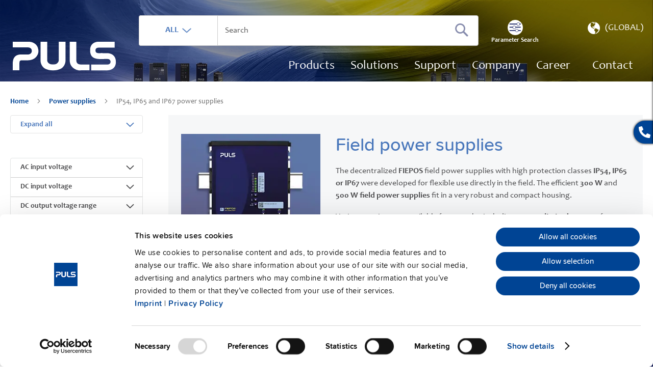

--- FILE ---
content_type: text/html; charset=UTF-8
request_url: https://products.pulspower.com/en/power-supplies/ip54-ip65-ip67-power-supplies.html
body_size: 26277
content:
<!doctype html>
<html lang="en">
    <head >
        <script>
    var LOCALE = 'en\u002DUS';
    var BASE_URL = 'https\u003A\u002F\u002Fproducts.pulspower.com\u002Fen\u002F';
    var require = {
        'baseUrl': 'https\u003A\u002F\u002Fproducts.pulspower.com\u002Fstatic\u002Fversion1768915155\u002Ffrontend\u002FPuls\u002Fdefault\u002Fen_US'
    };</script>        <meta charset="utf-8"/>
<meta name="title" content="IP54, IP65 and IP67 field power supplies"/>
<meta name="description" content="The decentralized FIEPOS field power supplies with high protection classes IP54, IP65 and IP67 were developed for flexible use directly in the field."/>
<meta name="keywords" content="Magento, Varien, E-commerce"/>
<meta name="robots" content="INDEX,FOLLOW"/>
<meta name="viewport" content="width=device-width, initial-scale=1"/>
<meta name="format-detection" content="telephone=no"/>
<title>IP54, IP65 and IP67 field power supplies</title>
<link  rel="stylesheet" type="text/css"  media="all" href="https://products.pulspower.com/static/version1768915155/frontend/Puls/default/en_US/mage/calendar.css" />
<link  rel="stylesheet" type="text/css"  media="all" href="https://products.pulspower.com/static/version1768915155/frontend/Puls/default/en_US/Jajuma_ImageOptimizerUltimate/css/web.css" />
<link  rel="stylesheet" type="text/css"  media="all" href="https://products.pulspower.com/static/version1768915155/frontend/Puls/default/en_US/css/styles-m.css" />
<link  rel="stylesheet" type="text/css"  media="all" href="https://products.pulspower.com/static/version1768915155/frontend/Puls/default/en_US/Blackbird_MenuManager/css/menumanager_menu_front.css" />
<link  rel="stylesheet" type="text/css"  media="all" href="https://products.pulspower.com/static/version1768915155/frontend/Puls/default/en_US/css/source/video/dsgvo-video-embed.css" />
<link  rel="stylesheet" type="text/css"  media="all" href="https://products.pulspower.com/static/version1768915155/frontend/Puls/default/en_US/Magefan_Blog/css/blog-m.css" />
<link  rel="stylesheet" type="text/css"  media="all" href="https://products.pulspower.com/static/version1768915155/frontend/Puls/default/en_US/Magefan_Blog/css/blog-new.css" />
<link  rel="stylesheet" type="text/css"  media="all" href="https://products.pulspower.com/static/version1768915155/frontend/Puls/default/en_US/Magefan_Blog/css/blog-custom.css" />
<link  rel="stylesheet" type="text/css"  media="screen and (min-width: 768px)" href="https://products.pulspower.com/static/version1768915155/frontend/Puls/default/en_US/css/styles-l.css" />
<link  rel="stylesheet" type="text/css"  media="print" href="https://products.pulspower.com/static/version1768915155/frontend/Puls/default/en_US/css/print.css" />
<script  type="text/javascript"  src="https://products.pulspower.com/static/version1768915155/frontend/Puls/default/en_US/requirejs/require.js"></script>
<script  type="text/javascript"  src="https://products.pulspower.com/static/version1768915155/frontend/Puls/default/en_US/mage/requirejs/mixins.js"></script>
<script  type="text/javascript"  src="https://products.pulspower.com/static/version1768915155/frontend/Puls/default/en_US/requirejs-config.js"></script>
<script  type="text/javascript"  src="https://products.pulspower.com/static/version1768915155/frontend/Puls/default/en_US/Magento_Theme/js/video/dsgvo-video-embed.js"></script>
<link rel="preload" as="font" crossorigin="anonymous" href="https://products.pulspower.com/static/version1768915155/frontend/Puls/default/en_US/fonts/opensans/light/opensans-300.woff2" />
<link rel="preload" as="font" crossorigin="anonymous" href="https://products.pulspower.com/static/version1768915155/frontend/Puls/default/en_US/fonts/opensans/regular/opensans-400.woff2" />
<link rel="preload" as="font" crossorigin="anonymous" href="https://products.pulspower.com/static/version1768915155/frontend/Puls/default/en_US/fonts/opensans/semibold/opensans-600.woff2" />
<link rel="preload" as="font" crossorigin="anonymous" href="https://products.pulspower.com/static/version1768915155/frontend/Puls/default/en_US/fonts/opensans/bold/opensans-700.woff2" />
<link rel="preload" as="font" crossorigin="anonymous" href="https://products.pulspower.com/static/version1768915155/frontend/Puls/default/en_US/fonts/Luma-Icons.woff2" />
<link  rel="canonical" href="https://products.pulspower.com/en/power-supplies/ip54-ip65-ip67-power-supplies.html" />
<link  rel="alternate" hreflang="de-DE" href="https://products.pulspower.com/de/stromversorgungen/ip54-ip65-ip67-stromversorgungen.html" />
<link  rel="alternate" hreflang="de-AT" href="https://products.pulspower.com/at/stromversorgungen/ip54-ip65-ip67-stromversorgungen.html" />
<link  rel="alternate" hreflang="en-CA" href="https://products.pulspower.com/ca/power-supplies/ip54-ip65-ip67-power-supplies.html" />
<link  rel="alternate" hreflang="en-PA" href="https://products.pulspower.com/cam/power-supplies/ip54-ip65-ip67-power-supplies.html" />
<link  rel="alternate" hreflang="zh-CN" href="https://products.pulspower.cn/cn/power-supplies/ip54-ip65-ip67-power-supplies.html" />
<link  rel="alternate" hreflang="en-CZ" href="https://products.pulspower.com/cz/power-supplies/ip54-ip65-ip67-power-supplies.html" />
<link  rel="alternate" hreflang="fr-FR" href="https://products.pulspower.com/fr/alimentations-electriques/alimentations-electriques-ip54-ip65-ip67.html" />
<link  rel="alternate" hreflang="x-default" href="https://products.pulspower.com/en/power-supplies/ip54-ip65-ip67-power-supplies.html" />
<link  rel="alternate" hreflang="ja-JP" href="https://products.pulspower.com/jp/power-supplies/ip54-ip65-ip67-power-supplies.html" />
<link  rel="alternate" hreflang="en-MX" href="https://products.pulspower.com/mx/power-supplies/ip54-ip65-ip67-power-supplies.html" />
<link  rel="alternate" hreflang="en-SG" href="https://products.pulspower.com/sg/power-supplies/ip54-ip65-ip67-power-supplies.html" />
<link  rel="alternate" hreflang="en-BR" href="https://products.pulspower.com/sam/power-supplies/ip54-ip65-ip67-power-supplies.html" />
<link  rel="alternate" hreflang="en-GB" href="https://products.pulspower.com/uk/power-supplies/ip54-ip65-ip67-power-supplies.html" />
<link  rel="alternate" hreflang="en-US" href="https://products.pulspower.com/us/power-supplies/ip54-ip65-ip67-power-supplies.html" />
<link  rel="alternate" hreflang="de-CH" href="https://products.pulspower.com/ch/stromversorgungen/ip54-ip65-ip67-stromversorgungen.html" />
<link  rel="alternate" hreflang="fr-CH" href="https://products.pulspower.com/chf/alimentations-electriques/alimentations-electriques-ip54-ip65-ip67.html" />
<link  rel="icon" type="image/x-icon" href="https://products.pulspower.com/media/favicon/default/PULS_P_quadratisch.ico" />
<link  rel="shortcut icon" type="image/x-icon" href="https://products.pulspower.com/media/favicon/default/PULS_P_quadratisch.ico" />
<meta name="google-site-verification" content="CHJ9NycQzUtHzo8BYjku-2v074HzjDLVZLJFs9U85jA" />
<script id="Cookiebot" src="https://consent.cookiebot.com/uc.js" data-cbid="5427bf92-54cc-4069-91ab-a81849c4e5a3" type="text/javascript" async></script>

<!-- Google Tag Manager -->
<script type="text/plain" data-cookieconsent="statistics">(function(w,d,s,l,i){w[l]=w[l]||[];w[l].push({'gtm.start':
new Date().getTime(),event:'gtm.js'});var f=d.getElementsByTagName(s)[0],
j=d.createElement(s),dl=l!='dataLayer'?'&l='+l:'';j.async=true;j.src=
'https://www.googletagmanager.com/gtm.js?id='+i+dl;f.parentNode.insertBefore(j,f);
})(window,document,'script','dataLayer','GTM-K5DGR6C');
</script>
<!-- End Google Tag Manager -->        
<script nonce="Nnh6M3A2OG15ZjVqaXJ1aWxxZzE2ZnlwdXEwZzA4N3M=">
    window.getWpGA4Cookie = function(name) {
        match = document.cookie.match(new RegExp(name + '=([^;]+)'));
        if (match) return decodeURIComponent(match[1].replace(/\+/g, ' ')) ;
    };

    window.ga4AllowServices = false;

    var isCookieRestrictionModeEnabled = 0,
        currentWebsiteId = 3,
        cookieRestrictionName = 'user_allowed_save_cookie';

    if (isCookieRestrictionModeEnabled) {
        allowedCookies = window.getWpGA4Cookie(cookieRestrictionName);

        if (allowedCookies !== undefined) {
            allowedWebsites = JSON.parse(allowedCookies);

            if (allowedWebsites[currentWebsiteId] === 1) {
                window.ga4AllowServices = true;
            }
        }
    } else {
        window.ga4AllowServices = true;
    }
</script>
    <!-- Google Tag Manager -->
<script nonce="Nnh6M3A2OG15ZjVqaXJ1aWxxZzE2ZnlwdXEwZzA4N3M="  > if (window.ga4AllowServices) {(function(w,d,s,l,i){w[l]=w[l]||[];w[l].push({'gtm.start':
new Date().getTime(),event:'gtm.js'});var f=d.getElementsByTagName(s)[0],
j=d.createElement(s),dl=l!='dataLayer'?'&l='+l:'';j.async=true;j.src=
'https://www.googletagmanager.com/gtm.js?id='+i+dl;f.parentNode.insertBefore(j,f);
})(window,document,'script','dataLayer','GTM-5GNQKMJV');} </script>
<!-- End Google Tag Manager -->
        <script nonce="Nnh6M3A2OG15ZjVqaXJ1aWxxZzE2ZnlwdXEwZzA4N3M=">
        if (window.ga4AllowServices) {
            window.dataLayer = window.dataLayer || [];
                        var dl4Objects = [{"pageName":"IP54, IP65 and IP67 field power supplies","pageType":"category"},{"ecommerce":{"items":[{"item_name":"FPH500.241-002-101","affiliation":"Global Website - Global Store - Global","item_id":"443","price":443.71,"item_category":"Power supplies","item_category2":"IP54, IP65 and IP67 power supplies","item_list_name":"Power supplies\/IP54, IP65 and IP67 power supplies","item_list_id":"27","index":1},{"item_name":"FPH500.245-024-103","affiliation":"Global Website - Global Store - Global","item_id":"395","price":714.11,"item_category":"Power supplies","item_category2":"IP54, IP65 and IP67 power supplies","item_list_name":"Power supplies\/IP54, IP65 and IP67 power supplies","item_list_id":"27","index":2},{"item_name":"FPH500.245-047-104","affiliation":"Global Website - Global Store - Global","item_id":"396","price":649.87,"item_category":"Power supplies","item_category2":"IP54, IP65 and IP67 power supplies","item_list_name":"Power supplies\/IP54, IP65 and IP67 power supplies","item_list_id":"27","index":3},{"item_name":"FPH500.245-047-154","affiliation":"Global Website - Global Store - Global","item_id":"507","price":1,"item_category":"Power supplies","item_category2":"IP54, IP65 and IP67 power supplies","item_list_name":"Power supplies\/IP54, IP65 and IP67 power supplies","item_list_id":"27","index":4},{"item_name":"FPS300.241-002-101","affiliation":"Global Website - Global Store - Global","item_id":"389","price":427.27,"item_category":"Power supplies","item_category2":"IP54, IP65 and IP67 power supplies","item_list_name":"Power supplies\/IP54, IP65 and IP67 power supplies","item_list_id":"27","index":5},{"item_name":"FPS300.241-010-104","affiliation":"Global Website - Global Store - Global","item_id":"444","price":1,"item_category":"Power supplies","item_category2":"IP54, IP65 and IP67 power supplies","item_list_name":"Power supplies\/IP54, IP65 and IP67 power supplies","item_list_id":"27","index":6},{"item_name":"FPS300.245-016-101","affiliation":"Global Website - Global Store - Global","item_id":"398","price":619.99,"item_category":"Power supplies","item_category2":"IP54, IP65 and IP67 power supplies","item_list_name":"Power supplies\/IP54, IP65 and IP67 power supplies","item_list_id":"27","index":7},{"item_name":"FPS300.245-034-105","affiliation":"Global Website - Global Store - Global","item_id":"431","price":693.22,"item_category":"Power supplies","item_category2":"IP54, IP65 and IP67 power supplies","item_list_name":"Power supplies\/IP54, IP65 and IP67 power supplies","item_list_id":"27","index":8},{"item_name":"FPS300.245-047-103","affiliation":"Global Website - Global Store - Global","item_id":"432","price":690.2,"item_category":"Power supplies","item_category2":"IP54, IP65 and IP67 power supplies","item_list_name":"Power supplies\/IP54, IP65 and IP67 power supplies","item_list_id":"27","index":9},{"item_name":"FPS300.245-047-111","affiliation":"Global Website - Global Store - Global","item_id":"445","price":642.41,"item_category":"Power supplies","item_category2":"IP54, IP65 and IP67 power supplies","item_list_name":"Power supplies\/IP54, IP65 and IP67 power supplies","item_list_id":"27","index":10},{"item_name":"FPS300.245-049-102","affiliation":"Global Website - Global Store - Global","item_id":"399","price":652.85,"item_category":"Power supplies","item_category2":"IP54, IP65 and IP67 power supplies","item_list_name":"Power supplies\/IP54, IP65 and IP67 power supplies","item_list_id":"27","index":11},{"item_name":"FPS300.245-049-112","affiliation":"Global Website - Global Store - Global","item_id":"457","price":696.18,"item_category":"Power supplies","item_category2":"IP54, IP65 and IP67 power supplies","item_list_name":"Power supplies\/IP54, IP65 and IP67 power supplies","item_list_id":"27","index":12},{"item_name":"FPS300.245-055-109","affiliation":"Global Website - Global Store - Global","item_id":"446","price":1,"item_category":"Power supplies","item_category2":"IP54, IP65 and IP67 power supplies","item_list_name":"Power supplies\/IP54, IP65 and IP67 power supplies","item_list_id":"27","index":13},{"item_name":"FPS300.246-036-104","affiliation":"Global Website - Global Store - Global","item_id":"447","price":1,"item_category":"Power supplies","item_category2":"IP54, IP65 and IP67 power supplies","item_list_name":"Power supplies\/IP54, IP65 and IP67 power supplies","item_list_id":"27","index":14},{"item_name":"FPS300.246-049-102","affiliation":"Global Website - Global Store - Global","item_id":"401","price":696.19,"item_category":"Power supplies","item_category2":"IP54, IP65 and IP67 power supplies","item_list_name":"Power supplies\/IP54, IP65 and IP67 power supplies","item_list_id":"27","index":15}],"item_list_id":"27","item_list_name":"Power supplies\/IP54, IP65 and IP67 power supplies"},"event":"view_item_list"},{"ecommerce":{"items":[{"item_name":"FPS300.246-049-106","affiliation":"Global Website - Global Store - Global","item_id":"504","price":1,"item_category":"Power supplies","item_category2":"IP54, IP65 and IP67 power supplies","item_list_name":"Power supplies\/IP54, IP65 and IP67 power supplies","item_list_id":"27","index":16},{"item_name":"FPS300.246-073-156","affiliation":"Global Website - Global Store - Global","item_id":"505","price":1,"item_category":"Power supplies","item_category2":"IP54, IP65 and IP67 power supplies","item_list_name":"Power supplies\/IP54, IP65 and IP67 power supplies","item_list_id":"27","index":17},{"item_name":"FPS300.247-060-101","affiliation":"Global Website - Global Store - Global","item_id":"506","price":1,"item_category":"Power supplies","item_category2":"IP54, IP65 and IP67 power supplies","item_list_name":"Power supplies\/IP54, IP65 and IP67 power supplies","item_list_id":"27","index":18},{"item_name":"FPS300.247-071-151","affiliation":"Global Website - Global Store - Global","item_id":"501","price":1,"item_category":"Power supplies","item_category2":"IP54, IP65 and IP67 power supplies","item_list_name":"Power supplies\/IP54, IP65 and IP67 power supplies","item_list_id":"27","index":19},{"item_name":"FPT300.242-002-101","affiliation":"Global Website - Global Store - Global","item_id":"402","price":428.77,"item_category":"Power supplies","item_category2":"IP54, IP65 and IP67 power supplies","item_list_name":"Power supplies\/IP54, IP65 and IP67 power supplies","item_list_id":"27","index":20},{"item_name":"FPT300.246-065-103","affiliation":"Global Website - Global Store - Global","item_id":"454","price":1,"item_category":"Power supplies","item_category2":"IP54, IP65 and IP67 power supplies","item_list_name":"Power supplies\/IP54, IP65 and IP67 power supplies","item_list_id":"27","index":21},{"item_name":"FPT500.241-001-102","affiliation":"Global Website - Global Store - Global","item_id":"405","price":552.78,"item_category":"Power supplies","item_category2":"IP54, IP65 and IP67 power supplies","item_list_name":"Power supplies\/IP54, IP65 and IP67 power supplies","item_list_id":"27","index":22},{"item_name":"FPT500.241-002-101","affiliation":"Global Website - Global Store - Global","item_id":"385","price":572.18,"item_category":"Power supplies","item_category2":"IP54, IP65 and IP67 power supplies","item_list_name":"Power supplies\/IP54, IP65 and IP67 power supplies","item_list_id":"27","index":23},{"item_name":"FPT500.241-006-104","affiliation":"Global Website - Global Store - Global","item_id":"386","price":552.78,"item_category":"Power supplies","item_category2":"IP54, IP65 and IP67 power supplies","item_list_name":"Power supplies\/IP54, IP65 and IP67 power supplies","item_list_id":"27","index":24},{"item_name":"FPT500.241-010-108","affiliation":"Global Website - Global Store - Global","item_id":"414","price":569.2,"item_category":"Power supplies","item_category2":"IP54, IP65 and IP67 power supplies","item_list_name":"Power supplies\/IP54, IP65 and IP67 power supplies","item_list_id":"27","index":25},{"item_name":"FPT500.245-018-103","affiliation":"Global Website - Global Store - Global","item_id":"406","price":803.75,"item_category":"Power supplies","item_category2":"IP54, IP65 and IP67 power supplies","item_list_name":"Power supplies\/IP54, IP65 and IP67 power supplies","item_list_id":"27","index":26},{"item_name":"FPT500.245-034-105","affiliation":"Global Website - Global Store - Global","item_id":"407","price":820.19,"item_category":"Power supplies","item_category2":"IP54, IP65 and IP67 power supplies","item_list_name":"Power supplies\/IP54, IP65 and IP67 power supplies","item_list_id":"27","index":27},{"item_name":"FPT500.245-034-106","affiliation":"Global Website - Global Store - Global","item_id":"455","price":742.02,"item_category":"Power supplies","item_category2":"IP54, IP65 and IP67 power supplies","item_list_name":"Power supplies\/IP54, IP65 and IP67 power supplies","item_list_id":"27","index":28},{"item_name":"FPT500.245-044-109","affiliation":"Global Website - Global Store - Global","item_id":"511","price":1,"item_category":"Power supplies","item_category2":"IP54, IP65 and IP67 power supplies","item_list_name":"Power supplies\/IP54, IP65 and IP67 power supplies","item_list_id":"27","index":29},{"item_name":"FPT500.245-044-110","affiliation":"Global Website - Global Store - Global","item_id":"437","price":1,"item_category":"Power supplies","item_category2":"IP54, IP65 and IP67 power supplies","item_list_name":"Power supplies\/IP54, IP65 and IP67 power supplies","item_list_id":"27","index":30}],"item_list_id":"27","item_list_name":"Power supplies\/IP54, IP65 and IP67 power supplies"},"event":"view_item_list"},{"ecommerce":{"items":[{"item_name":"FPT500.245-053-113","affiliation":"Global Website - Global Store - Global","item_id":"449","price":1,"item_category":"Power supplies","item_category2":"IP54, IP65 and IP67 power supplies","item_list_name":"Power supplies\/IP54, IP65 and IP67 power supplies","item_list_id":"27","index":31},{"item_name":"FPT500.245-055-158","affiliation":"Global Website - Global Store - Global","item_id":"508","price":1,"item_category":"Power supplies","item_category2":"IP54, IP65 and IP67 power supplies","item_list_name":"Power supplies\/IP54, IP65 and IP67 power supplies","item_list_id":"27","index":32},{"item_name":"FPT500.245-062-117","affiliation":"Global Website - Global Store - Global","item_id":"450","price":805.09,"item_category":"Power supplies","item_category2":"IP54, IP65 and IP67 power supplies","item_list_name":"Power supplies\/IP54, IP65 and IP67 power supplies","item_list_id":"27","index":33},{"item_name":"FPT500.245-070-161","affiliation":"Global Website - Global Store - Global","item_id":"509","price":1,"item_category":"Power supplies","item_category2":"IP54, IP65 and IP67 power supplies","item_list_name":"Power supplies\/IP54, IP65 and IP67 power supplies","item_list_id":"27","index":34},{"item_name":"FPT500.245-070-162","affiliation":"Global Website - Global Store - Global","item_id":"510","price":1,"item_category":"Power supplies","item_category2":"IP54, IP65 and IP67 power supplies","item_list_name":"Power supplies\/IP54, IP65 and IP67 power supplies","item_list_id":"27","index":35},{"item_name":"FPT500.247-064-102","affiliation":"Global Website - Global Store - Global","item_id":"456","price":794.06,"item_category":"Power supplies","item_category2":"IP54, IP65 and IP67 power supplies","item_list_name":"Power supplies\/IP54, IP65 and IP67 power supplies","item_list_id":"27","index":36},{"item_name":"FPT500.481-002-101","affiliation":"Global Website - Global Store - Global","item_id":"451","price":1,"item_category":"Power supplies","item_category2":"IP54, IP65 and IP67 power supplies","item_list_name":"Power supplies\/IP54, IP65 and IP67 power supplies","item_list_id":"27","index":37},{"item_name":"FPT500.481-008-103","affiliation":"Global Website - Global Store - Global","item_id":"503","price":1,"item_category":"Power supplies","item_category2":"IP54, IP65 and IP67 power supplies","item_list_name":"Power supplies\/IP54, IP65 and IP67 power supplies","item_list_id":"27","index":38},{"item_name":"FPT500.481-034-103","affiliation":"Global Website - Global Store - Global","item_id":"502","price":1,"item_category":"Power supplies","item_category2":"IP54, IP65 and IP67 power supplies","item_list_name":"Power supplies\/IP54, IP65 and IP67 power supplies","item_list_id":"27","index":39}],"item_list_id":"27","item_list_name":"Power supplies\/IP54, IP65 and IP67 power supplies"},"event":"view_item_list"}];
            for (var i in dl4Objects) {
                window.dataLayer.push({ecommerce: null});
                window.dataLayer.push(dl4Objects[i]);
            }
                        var wpGA4Cookies = ['wp_ga4_user_id','wp_ga4_customerGroup'];
            wpGA4Cookies.map(function (cookieName) {
                var cookieValue = window.getWpGA4Cookie(cookieName);
                if (cookieValue) {
                    var dl4Object = {};
                    dl4Object[cookieName.replace('wp_ga4_', '')] = cookieValue;
                    window.dataLayer.push(dl4Object);
                }
            });
        }
    </script>
    <script type="text/x-magento-init">
        {
            "*": {
                "Magento_PageCache/js/form-key-provider": {
                    "isPaginationCacheEnabled":
                        0                }
            }
        }
    </script>

<!--Custom Style-->
<!-- Hotjar Tracking Code for Online-Shop: Magento -->
<script>    (function(h,o,t,j,a,r){
        h.hj=h.hj||function(){(h.hj.q=h.hj.q||[]).push(arguments)};
        h._hjSettings={hjid:4956917,hjsv:6};
        a=o.getElementsByTagName('head')[0];
        r=o.createElement('script');r.async=1;
        r.src=t+h._hjSettings.hjid+j+h._hjSettings.hjsv;
        a.appendChild(r);
    })(window,document,'https://static.hotjar.com/c/hotjar-','.js?sv=');</script>


<meta property="og:type" content="product.group"/>
<meta property="og:title" content="IP54,&#x20;IP65&#x20;and&#x20;IP67&#x20;field&#x20;power&#x20;supplies"/>
<meta property="og:description" content="The&#x20;decentralized&#x20;FIEPOS&#x20;field&#x20;power&#x20;supplies&#x20;with&#x20;high&#x20;protection&#x20;classes&#x20;IP54,&#x20;IP65&#x20;and&#x20;IP67&#x20;were&#x20;developed&#x20;for&#x20;flexible&#x20;use&#x20;directly&#x20;in&#x20;the&#x20;field."/>
<meta property="og:url" content="https://products.pulspower.com/en/power-supplies/ip54-ip65-ip67-power-supplies.html"/>
<meta property="og:site_name" content="pulspower.com"/>
<script type="application/ld+json">{"@context":"http:\/\/schema.org","@type":"WebSite","url":"https:\/\/products.pulspower.com\/","name":"pulspower.com"}</script><script type="application/ld+json">{"@context":"http:\/\/schema.org","@type":"BreadcrumbList","itemListElement":[{"@type":"ListItem","item":{"@id":"https:\/\/products.pulspower.com\/en\/power-supplies.html","name":"Power supplies"},"position":1},{"@type":"ListItem","item":{"@id":"https:\/\/products.pulspower.com\/en\/power-supplies\/ip54-ip65-ip67-power-supplies.html","name":"IP54, IP65 and IP67 power supplies"},"position":2}]}</script>    
<script type="application/ld+json">{"@context":"http:\/\/schema.org\/","@type":"WebPage","url":"https:\/\/products.pulspower.com\/en\/power-supplies\/ip54-ip65-ip67-power-supplies.html","mainEntity":{"@context":"http:\/\/schema.org","@type":"OfferCatalog","name":"IP54, IP65 and IP67 power supplies","url":"https:\/\/products.pulspower.com\/en\/power-supplies\/ip54-ip65-ip67-power-supplies.html","numberOfItems":39,"itemListElement":[]},"speakable":{"@type":"SpeakableSpecification","cssSelector":[".category-description"],"xpath":["\/html\/head\/title"]}}</script></head>
    <body data-container="body"
          data-mage-init='{"loaderAjax": {}, "loader": { "icon": "https://products.pulspower.com/static/version1768915155/frontend/Puls/default/en_US/images/loader-2.gif"}}'
        id="html-body" class="page-with-filter page-products categorypath-power-supplies-ip54-ip65-ip67-power-supplies category-ip54-ip65-ip67-power-supplies page-layout-2columns-left catalog-category-view page-layout-category-full-width">
        <!-- Google Tag Manager (noscript) -->
<noscript><iframe src="https://www.googletagmanager.com/ns.html?id=GTM-5GNQKMJV"
height="0" width="0" style="display:none;visibility:hidden"></iframe></noscript>
<!-- End Google Tag Manager (noscript) -->
<script type="text/x-magento-init">
    {
        "*": {
            "Magento_PageBuilder/js/widget-initializer": {
                "config": {"[data-content-type=\"slider\"][data-appearance=\"default\"]":{"Magento_PageBuilder\/js\/content-type\/slider\/appearance\/default\/widget":false},"[data-content-type=\"map\"]":{"Magento_PageBuilder\/js\/content-type\/map\/appearance\/default\/widget":false},"[data-content-type=\"row\"]":{"Magento_PageBuilder\/js\/content-type\/row\/appearance\/default\/widget":false},"[data-content-type=\"tabs\"]":{"Magento_PageBuilder\/js\/content-type\/tabs\/appearance\/default\/widget":false},"[data-content-type=\"slide\"]":{"Magento_PageBuilder\/js\/content-type\/slide\/appearance\/default\/widget":{"buttonSelector":".pagebuilder-slide-button","showOverlay":"hover","dataRole":"slide"}},"[data-content-type=\"banner\"]":{"Magento_PageBuilder\/js\/content-type\/banner\/appearance\/default\/widget":{"buttonSelector":".pagebuilder-banner-button","showOverlay":"hover","dataRole":"banner"}},"[data-content-type=\"buttons\"]":{"Magento_PageBuilder\/js\/content-type\/buttons\/appearance\/inline\/widget":false},"[data-content-type=\"products\"][data-appearance=\"carousel\"]":{"Magento_PageBuilder\/js\/content-type\/products\/appearance\/carousel\/widget":false}},
                "breakpoints": {"desktop":{"label":"Desktop","stage":true,"default":true,"class":"desktop-switcher","icon":"Magento_PageBuilder::css\/images\/switcher\/switcher-desktop.svg","conditions":{"min-width":"1024px"},"options":{"products":{"default":{"slidesToShow":"5"}}}},"tablet":{"conditions":{"max-width":"1024px","min-width":"768px"},"options":{"products":{"default":{"slidesToShow":"4"},"continuous":{"slidesToShow":"3"}}}},"mobile":{"label":"Mobile","stage":true,"class":"mobile-switcher","icon":"Magento_PageBuilder::css\/images\/switcher\/switcher-mobile.svg","media":"only screen and (max-width: 768px)","conditions":{"max-width":"768px","min-width":"640px"},"options":{"products":{"default":{"slidesToShow":"3"}}}},"mobile-small":{"conditions":{"max-width":"640px"},"options":{"products":{"default":{"slidesToShow":"2"},"continuous":{"slidesToShow":"1"}}}}}            }
        }
    }
</script>

<div class="cookie-status-message" id="cookie-status">
    The store will not work correctly when cookies are disabled.</div>
<script type="text&#x2F;javascript">document.querySelector("#cookie-status").style.display = "none";</script>
<script type="text/x-magento-init">
    {
        "*": {
            "cookieStatus": {}
        }
    }
</script>

<script type="text/x-magento-init">
    {
        "*": {
            "mage/cookies": {
                "expires": null,
                "path": "\u002F",
                "domain": ".products.pulspower.com",
                "secure": true,
                "lifetime": "3600"
            }
        }
    }
</script>
    <noscript>
        <div class="message global noscript">
            <div class="content">
                <p>
                    <strong>JavaScript seems to be disabled in your browser.</strong>
                    <span>
                        For the best experience on our site, be sure to turn on Javascript in your browser.                    </span>
                </p>
            </div>
        </div>
    </noscript>
<script>    require.config({
        map: {
            '*': {
                wysiwygAdapter: 'mage/adminhtml/wysiwyg/tiny_mce/tinymceAdapter'
            }
        }
    });</script><!-- ko scope: 'company' -->
<div class="message company-warning _hidden" data-bind="css: { _hidden: !isCompanyBlocked() }">
<span>
<!-- ko i18n: 'Your company account is blocked and you cannot place orders. If you have questions, please contact your company administrator.' --><!-- /ko -->
</span>
</div>
<!-- /ko -->
<script type="text/x-magento-init">
    {
        "*": {
            "Magento_Ui/js/core/app": {
                "components": {
                    "company": {
                        "component": "Magento_Company/js/view/company",
                        "logoutUrl": "https://products.pulspower.com/en/customer/account/logout/"
                    }
                }
            }
        }
    }
</script>

<script>
    window.cookiesConfig = window.cookiesConfig || {};
    window.cookiesConfig.secure = true;
</script><script>    require.config({
        paths: {
            googleMaps: 'https\u003A\u002F\u002Fmaps.googleapis.com\u002Fmaps\u002Fapi\u002Fjs\u003Fv\u003D3\u0026key\u003D'
        },
        config: {
            'Magento_PageBuilder/js/utils/map': {
                style: '',
            },
            'Magento_PageBuilder/js/content-type/map/preview': {
                apiKey: '',
                apiKeyErrorMessage: 'You\u0020must\u0020provide\u0020a\u0020valid\u0020\u003Ca\u0020href\u003D\u0027https\u003A\u002F\u002Fproducts.pulspower.com\u002Fen\u002Fadminhtml\u002Fsystem_config\u002Fedit\u002Fsection\u002Fcms\u002F\u0023cms_pagebuilder\u0027\u0020target\u003D\u0027_blank\u0027\u003EGoogle\u0020Maps\u0020API\u0020key\u003C\u002Fa\u003E\u0020to\u0020use\u0020a\u0020map.'
            },
            'Magento_PageBuilder/js/form/element/map': {
                apiKey: '',
                apiKeyErrorMessage: 'You\u0020must\u0020provide\u0020a\u0020valid\u0020\u003Ca\u0020href\u003D\u0027https\u003A\u002F\u002Fproducts.pulspower.com\u002Fen\u002Fadminhtml\u002Fsystem_config\u002Fedit\u002Fsection\u002Fcms\u002F\u0023cms_pagebuilder\u0027\u0020target\u003D\u0027_blank\u0027\u003EGoogle\u0020Maps\u0020API\u0020key\u003C\u002Fa\u003E\u0020to\u0020use\u0020a\u0020map.'
            },
        }
    });</script><script>
    require.config({
        shim: {
            'Magento_PageBuilder/js/utils/map': {
                deps: ['googleMaps']
            }
        }
    });</script>
<div class="page-wrapper"><div class="sticky-contact" data-mage-init='{ "stickyContact": {} }'>
    <div class="sticky-items">
        <button type="button" class="contact-btn sticky-btn">
            <span class="icon icon-phone"></span>
        </button>
        <div class="stickycontact-detail sticky-detail">
            <div class="contact-block">
                <span id="contact-us-custom">Contact us</span>

                <p class="cont-det">
                    <a href="tel:+49 89 9278 0">
                        <span class="icon icon-phone"></span>
                        <b>+49 89 9278 0</b>
                    </a>
                </p>
                <p class="cont-det">
                    <a href="mailto:info@pulspower.com">
                        <span class="icon icon-at"></span>
                        <b>Email</b>
                    </a>
                </p>
            </div>
        </div>
        
    </div>
</div>
<header class="page-header"><div class="page-header-inner"><div class="header content"><span data-action="toggle-nav" class="action nav-toggle"><span>Toggle Nav</span></span>
<a
    class="logo"
    href="https://www.pulspower.com/home/"
    title=""
    aria-label="store logo">
    <img src="https://products.pulspower.com/static/version1768915155/frontend/Puls/default/en_US/images/logo.svg"
         title=""
         alt=""
                    />
</a>
<div class="header right"><div class="block block-search">
    <div class="block block-title">
        <strong>Search</strong>
    </div>
    <div class="block block-content">
        <form class="form minisearch" id="search_mini_form"
              action="https://products.pulspower.com/en/catalogsearch/result/"
              method="get">
            <div class="field search">
                <label class="label" for="search" data-role="minisearch-label">
                    <span>Search</span>
                </label>
                <div class="search-container">
                    <div class="search-dropdown">
                        <input type="hidden" class="js-search-type" name="type" value="search">
                        <button type="button" class="search-dropdown-current">
                            <label>ALL</label>&nbsp;
                            <img src="https://products.pulspower.com/static/version1768915155/frontend/Puls/default/en_US/images/down-arrow.png"
                                 alt="arrow-down"/>
                        </button>
                        <ul class="search-dropdown__list">
                            <li style="display:none;">
                                <a href="javascript:void(0);"
                                    data-type="search" data-action-url="https://products.pulspower.com/en/catalogsearch/result/">
                                    ALL                                </a>

                            </li>
                            <li>
                                <a href="javascript:void(0);"
                                   data-type="sku" data-action-url="https://products.pulspower.com/en/catalogsearch/advanced/result/">
                                    Article no.                                </a>
                            </li>
                            <li>
                                <a href="javascript:void(0);"
                                   data-type="datasheet"
                                   data-action-url="#">
                                    Datasheet                                </a>
                            </li>
                        </ul>
                    </div>
                    <div class="control">
                        <div class="actions">
                            <button type="submit"
                                    title="Search"
                                    class="action search submit-search"
                                    aria-label="Search"
                            >
                                <span>Search</span>
                            </button>
                        </div>
                        <input id="search"
                               type="text"
                               name="q"
                               value=""
                               placeholder="Search"
                               class="input-text"
                               maxlength="128"
                               role="combobox"
                               aria-haspopup="false"
                               aria-autocomplete="both"
                               autocomplete="off"
                               aria-expanded="false"
                               data-block="autocomplete-form" />
                        <div id="search_autocomplete"
                             class="search-autocomplete" style="margin-top: 0px;"></div>
                                            </div>
                                            <a href="https://products.pulspower.com/en/parameter-search.html" class="block-search-filter">
                            <span>Parameter Search</span>
                        </a>
                                    </div>
            </div>
        </form>
    </div>

</div>
<script type="text/x-magento-init">
{
    "#search" :
    {
        "pulsQuickSearch" :
        {
            "url":"https://products.pulspower.com/en/pulssearch/",
            "templates": {"term":{"title":"Search terms","template":"Smile_ElasticsuiteCore\/autocomplete\/term"},"product":{"title":"Products","template":"Smile_ElasticsuiteCatalog\/product-autocomplete"},"category":{"title":"Categories","template":"Smile_ElasticsuiteCatalog\/autocomplete\/category"},"product_attribute":{"title":"Attributes","template":"Smile_ElasticsuiteCatalog\/autocomplete\/product-attribute","titleRenderer":"Smile_ElasticsuiteCatalog\/js\/autocomplete\/product-attribute"},"cms_page":{"title":"Pages","template":"Smile_ElasticsuiteCms\/autocomplete\/cms"}},
            "priceFormat" : {"pattern":"\u20ac%s","precision":2,"requiredPrecision":2,"decimalSymbol":".","groupSymbol":",","groupLength":3,"integerRequired":false},
            "downloadUrl":"https://products.pulspower.com/en/mwdownloads/download/link/",
            "formSelector":"#search_mini_form",
            "urlElastic":"https://products.pulspower.com/en/search/ajax/suggest/",
            "destinationSelector":"#search_autocomplete"
        }
    }
}
</script>
<div class="header actions"><div class="switcher store switcher-store" id="switcher-store">
    <strong class="label switcher-label"><span>Select Store</span></strong>
    <div class="actions dropdown options switcher-options">
        <div class="action toggle switcher-trigger"
             role="button"
             tabindex="0"
             data-trigger-keypress-button="true"
             id="switcher-store-trigger"
        >
            <img class="switcher-img"
                 src="https://products.pulspower.com/static/version1768915155/frontend/Puls/default/en_US/images/icon-earth.png"
                 alt="earth"
            />
            <strong>
                <span>(Global)</span>
            </strong>
        </div>

        <ul class="dropdown switcher-dropdown" data-target="dropdown">
                                                                            <p class="switcher-headline">
                        USA &amp; Americas                    </p>

                                            <li class="switcher-option">
                            <a href="https://products.pulspower.com/ca"
                                                           data-post='{"action":"https:\/\/products.pulspower.com\/en\/stores\/store\/redirect\/","data":{"___store":"ca","___from_store":"en","uenc":"aHR0cHM6Ly9wcm9kdWN0cy5wdWxzcG93ZXIuY29tL2NhL3Bvd2VyLXN1cHBsaWVzL2lwNTQtaXA2NS1pcDY3LXBvd2VyLXN1cHBsaWVzLmh0bWw~"}}'
                                                                                                                                            >
                                <img class="switcher-option-img"
                                     src="https://products.pulspower.com/static/version1768915155/frontend/Puls/default/en_US/images/switcher/ca.svg"
                                     alt="Canada"
                                />
                                <span>Canada</span>
                            </a>
                        </li>
                                            <li class="switcher-option">
                            <a href="https://products.pulspower.com/cam"
                                                           data-post='{"action":"https:\/\/products.pulspower.com\/en\/stores\/store\/redirect\/","data":{"___store":"cam","___from_store":"en","uenc":"aHR0cHM6Ly9wcm9kdWN0cy5wdWxzcG93ZXIuY29tL2NhbS9wb3dlci1zdXBwbGllcy9pcDU0LWlwNjUtaXA2Ny1wb3dlci1zdXBwbGllcy5odG1s"}}'
                                                                                                                                            >
                                <img class="switcher-option-img"
                                     src="https://products.pulspower.com/static/version1768915155/frontend/Puls/default/en_US/images/switcher/cam.svg"
                                     alt="Central America"
                                />
                                <span>Central America</span>
                            </a>
                        </li>
                                            <li class="switcher-option">
                            <a href="https://products.pulspower.com/mx"
                                                           data-post='{"action":"https:\/\/products.pulspower.com\/en\/stores\/store\/redirect\/","data":{"___store":"mx","___from_store":"en","uenc":"aHR0cHM6Ly9wcm9kdWN0cy5wdWxzcG93ZXIuY29tL214L3Bvd2VyLXN1cHBsaWVzL2lwNTQtaXA2NS1pcDY3LXBvd2VyLXN1cHBsaWVzLmh0bWw~"}}'
                                                                                                                                            >
                                <img class="switcher-option-img"
                                     src="https://products.pulspower.com/static/version1768915155/frontend/Puls/default/en_US/images/switcher/mx.svg"
                                     alt="Mexico"
                                />
                                <span>Mexico</span>
                            </a>
                        </li>
                                            <li class="switcher-option">
                            <a href="https://products.pulspower.com/sam"
                                                           data-post='{"action":"https:\/\/products.pulspower.com\/en\/stores\/store\/redirect\/","data":{"___store":"sam","___from_store":"en","uenc":"aHR0cHM6Ly9wcm9kdWN0cy5wdWxzcG93ZXIuY29tL3NhbS9wb3dlci1zdXBwbGllcy9pcDU0LWlwNjUtaXA2Ny1wb3dlci1zdXBwbGllcy5odG1s"}}'
                                                                                                                                            >
                                <img class="switcher-option-img"
                                     src="https://products.pulspower.com/static/version1768915155/frontend/Puls/default/en_US/images/switcher/sam.svg"
                                     alt="South America"
                                />
                                <span>South America</span>
                            </a>
                        </li>
                                            <li class="switcher-option">
                            <a href="https://products.pulspower.com/us"
                                                           data-post='{"action":"https:\/\/products.pulspower.com\/en\/stores\/store\/redirect\/","data":{"___store":"us","___from_store":"en","uenc":"aHR0cHM6Ly9wcm9kdWN0cy5wdWxzcG93ZXIuY29tL3VzL3Bvd2VyLXN1cHBsaWVzL2lwNTQtaXA2NS1pcDY3LXBvd2VyLXN1cHBsaWVzLmh0bWw~"}}'
                                                                                                                                            >
                                <img class="switcher-option-img"
                                     src="https://products.pulspower.com/static/version1768915155/frontend/Puls/default/en_US/images/switcher/us.svg"
                                     alt="USA"
                                />
                                <span>USA</span>
                            </a>
                        </li>
                                                                                    <p class="switcher-headline">
                        Europe                    </p>

                                            <li class="switcher-option">
                            <a href="https://products.pulspower.com/de"
                                                           data-post='{"action":"https:\/\/products.pulspower.com\/en\/stores\/store\/redirect\/","data":{"___store":"de","___from_store":"en","uenc":"aHR0cHM6Ly9wcm9kdWN0cy5wdWxzcG93ZXIuY29tL2RlL3Bvd2VyLXN1cHBsaWVzL2lwNTQtaXA2NS1pcDY3LXBvd2VyLXN1cHBsaWVzLmh0bWw~"}}'
                                                                                                                                            >
                                <img class="switcher-option-img"
                                     src="https://products.pulspower.com/static/version1768915155/frontend/Puls/default/en_US/images/switcher/de.svg"
                                     alt="Germany"
                                />
                                <span>Germany</span>
                            </a>
                        </li>
                                            <li class="switcher-option">
                            <a href="https://products.pulspower.com/at"
                                                           data-post='{"action":"https:\/\/products.pulspower.com\/en\/stores\/store\/redirect\/","data":{"___store":"at","___from_store":"en","uenc":"aHR0cHM6Ly9wcm9kdWN0cy5wdWxzcG93ZXIuY29tL2F0L3Bvd2VyLXN1cHBsaWVzL2lwNTQtaXA2NS1pcDY3LXBvd2VyLXN1cHBsaWVzLmh0bWw~"}}'
                                                                                                                                            >
                                <img class="switcher-option-img"
                                     src="https://products.pulspower.com/static/version1768915155/frontend/Puls/default/en_US/images/switcher/at.svg"
                                     alt="Austria"
                                />
                                <span>Austria</span>
                            </a>
                        </li>
                                            <li class="switcher-option">
                            <a href="https://products.pulspower.com/uk"
                                                           data-post='{"action":"https:\/\/products.pulspower.com\/en\/stores\/store\/redirect\/","data":{"___store":"uk","___from_store":"en","uenc":"aHR0cHM6Ly9wcm9kdWN0cy5wdWxzcG93ZXIuY29tL3VrL3Bvd2VyLXN1cHBsaWVzL2lwNTQtaXA2NS1pcDY3LXBvd2VyLXN1cHBsaWVzLmh0bWw~"}}'
                                                                                                                                            >
                                <img class="switcher-option-img"
                                     src="https://products.pulspower.com/static/version1768915155/frontend/Puls/default/en_US/images/switcher/uk.svg"
                                     alt="UK"
                                />
                                <span>UK</span>
                            </a>
                        </li>
                                            <li class="switcher-option">
                            <a href="https://products.pulspower.com/fr"
                                                           data-post='{"action":"https:\/\/products.pulspower.com\/en\/stores\/store\/redirect\/","data":{"___store":"fr","___from_store":"en","uenc":"aHR0cHM6Ly9wcm9kdWN0cy5wdWxzcG93ZXIuY29tL2ZyL3Bvd2VyLXN1cHBsaWVzL2lwNTQtaXA2NS1pcDY3LXBvd2VyLXN1cHBsaWVzLmh0bWw~"}}'
                                                                                                                                            >
                                <img class="switcher-option-img"
                                     src="https://products.pulspower.com/static/version1768915155/frontend/Puls/default/en_US/images/switcher/fr.svg"
                                     alt="France"
                                />
                                <span>France</span>
                            </a>
                        </li>
                                            <li class="switcher-option">
                            <a href="https://products.pulspower.com/cz"
                                                           data-post='{"action":"https:\/\/products.pulspower.com\/en\/stores\/store\/redirect\/","data":{"___store":"cz","___from_store":"en","uenc":"aHR0cHM6Ly9wcm9kdWN0cy5wdWxzcG93ZXIuY29tL2N6L3Bvd2VyLXN1cHBsaWVzL2lwNTQtaXA2NS1pcDY3LXBvd2VyLXN1cHBsaWVzLmh0bWw~"}}'
                                                                                                                                            >
                                <img class="switcher-option-img"
                                     src="https://products.pulspower.com/static/version1768915155/frontend/Puls/default/en_US/images/switcher/cz.svg"
                                     alt="Czech"
                                />
                                <span>Czech</span>
                            </a>
                        </li>
                                            <li class="switcher-option">
                            <a href="https://products.pulspower.com/ch"
                                                           data-post='{"action":"https:\/\/products.pulspower.com\/en\/stores\/store\/redirect\/","data":{"___store":"ch","___from_store":"en","uenc":"aHR0cHM6Ly9wcm9kdWN0cy5wdWxzcG93ZXIuY29tL2NoL3Bvd2VyLXN1cHBsaWVzL2lwNTQtaXA2NS1pcDY3LXBvd2VyLXN1cHBsaWVzLmh0bWw~"}}'
                                                                                                                                            >
                                <img class="switcher-option-img"
                                     src="https://products.pulspower.com/static/version1768915155/frontend/Puls/default/en_US/images/switcher/ch.svg"
                                     alt="Switzerland (German)"
                                />
                                <span>Switzerland (German)</span>
                            </a>
                        </li>
                                            <li class="switcher-option">
                            <a href="https://products.pulspower.com/chf"
                                                           data-post='{"action":"https:\/\/products.pulspower.com\/en\/stores\/store\/redirect\/","data":{"___store":"chf","___from_store":"en","uenc":"aHR0cHM6Ly9wcm9kdWN0cy5wdWxzcG93ZXIuY29tL2NoZi9wb3dlci1zdXBwbGllcy9pcDU0LWlwNjUtaXA2Ny1wb3dlci1zdXBwbGllcy5odG1s"}}'
                                                                                                                                            >
                                <img class="switcher-option-img"
                                     src="https://products.pulspower.com/static/version1768915155/frontend/Puls/default/en_US/images/switcher/chf.svg"
                                     alt="Switzerland (French)"
                                />
                                <span>Switzerland (French)</span>
                            </a>
                        </li>
                                                                                    <p class="switcher-headline">
                        Asia                    </p>

                                            <li class="switcher-option">
                            <a href="https://products.pulspower.cn/cn"
                                                                                                                                            >
                                <img class="switcher-option-img"
                                     src="https://products.pulspower.com/static/version1768915155/frontend/Puls/default/en_US/images/switcher/cn.svg"
                                     alt="China"
                                />
                                <span>China</span>
                            </a>
                        </li>
                                            <li class="switcher-option">
                            <a href="https://products.pulspower.com/sg"
                                                           data-post='{"action":"https:\/\/products.pulspower.com\/en\/stores\/store\/redirect\/","data":{"___store":"sg","___from_store":"en","uenc":"aHR0cHM6Ly9wcm9kdWN0cy5wdWxzcG93ZXIuY29tL3NnL3Bvd2VyLXN1cHBsaWVzL2lwNTQtaXA2NS1pcDY3LXBvd2VyLXN1cHBsaWVzLmh0bWw~"}}'
                                                                                                                                            >
                                <img class="switcher-option-img"
                                     src="https://products.pulspower.com/static/version1768915155/frontend/Puls/default/en_US/images/switcher/sg.svg"
                                     alt="Singapore"
                                />
                                <span>Singapore</span>
                            </a>
                        </li>
                                            <li class="switcher-option">
                            <a href="https://products.pulspower.com/jp"
                                                           data-post='{"action":"https:\/\/products.pulspower.com\/en\/stores\/store\/redirect\/","data":{"___store":"jp","___from_store":"en","uenc":"aHR0cHM6Ly9wcm9kdWN0cy5wdWxzcG93ZXIuY29tL2pwL3Bvd2VyLXN1cHBsaWVzL2lwNTQtaXA2NS1pcDY3LXBvd2VyLXN1cHBsaWVzLmh0bWw~"}}'
                                                                                                                                            >
                                <img class="switcher-option-img"
                                     src="https://products.pulspower.com/static/version1768915155/frontend/Puls/default/en_US/images/switcher/jp.svg"
                                     alt="Japan"
                                />
                                <span>Japan</span>
                            </a>
                        </li>
                                                
            <li class="switcher-option-contact-link">
                <a href="https://www.pulspower.com/contact/puls-worldwide/">
                    Find local contact                </a>
            </li>
        </ul>
    </div>
</div>

<!-- Eof website switcher -->
<ul class="compare wrapper"><li class="item link compare" data-bind="scope: 'compareProducts'" data-role="compare-products-link">
    <div class="no-display" data-bind="css: {'no-display': !compareProducts().count}">
    <a class="action compare no-display" title="Compare&#x20;Products"
       data-bind="attr: {'href': compareProducts().listUrl}, css: {'no-display': !compareProducts().count}"
    >
        <span class="counter" data-bind="text: compareProducts().count"></span>
    </a>
    </div>
</li>
<script type="text/x-magento-init">
{"[data-role=compare-products-link]": {"Magento_Ui/js/core/app": {"components":{"compareProducts":{"component":"Magento_Catalog\/js\/view\/compare-products"}}}}}
</script>
</ul></div></div>    <div class="sections nav-sections">
                <div class="section-items nav-sections-items"
             data-mage-init='{"tabs":{"openedState":"active"}}'>
                                            <div class="section-item-title nav-sections-item-title"
                     data-role="collapsible">
                    <a class="nav-sections-item-switch"
                       data-toggle="switch" href="#store.menu">
                        Menu                    </a>
                </div>
                <div class="section-item-content nav-sections-item-content"
                     id="store.menu"
                     data-role="content">
                    
<nav class="navigation " data-action="navigation">
            <ul class="ui-menu menu-main-ul"
            data-mage-init='{"blackbirdMenu":{"responsive":true, "expanded":true, "position":{"my":"left top","at":"left bottom"}}}'
            role="menubar"
            aria-label=""
        >
                <li class="level0  first level-top no-link-to-first-child" style="">
                    <span>Products</span>
                                <ul class="level0 submenu" role="menu" aria-label="Products">
                            <li class="level1  first last" style="">
               <style>#html-body [data-pb-style=KE84V2K],#html-body [data-pb-style=KFJ15C7]{background-size:cover;background-repeat:no-repeat;background-attachment:scroll}#html-body [data-pb-style=KFJ15C7]{justify-content:flex-start;display:flex;flex-direction:column;background-position:center top}#html-body [data-pb-style=KE84V2K]{background-position:left top;align-self:stretch}#html-body [data-pb-style=HT76JSD]{display:flex;width:100%}#html-body [data-pb-style=IFFNK48]{justify-content:flex-start;display:flex;flex-direction:column;background-position:left top;background-size:cover;background-repeat:no-repeat;background-attachment:scroll;width:100%;align-self:stretch}#html-body [data-pb-style=GV0GV65]{margin-top:0}#html-body [data-pb-style=LH1S9QS]{background-position:left top;background-size:cover;background-repeat:no-repeat;background-attachment:scroll;align-self:stretch}#html-body [data-pb-style=PLP76NJ]{display:flex;width:100%}#html-body [data-pb-style=JPDG895]{justify-content:flex-start;display:flex;flex-direction:column;background-position:left top;background-size:cover;background-repeat:no-repeat;background-attachment:scroll;width:25%;align-self:stretch}#html-body [data-pb-style=QHRV0NU]{margin-top:0}#html-body [data-pb-style=C9X4SQD]{justify-content:flex-start;display:flex;flex-direction:column;background-position:left top;background-size:cover;background-repeat:no-repeat;background-attachment:scroll;width:25%;align-self:stretch}#html-body [data-pb-style=GE9WJW5]{margin-top:0}#html-body [data-pb-style=V7ONQG2]{justify-content:flex-start;display:flex;flex-direction:column;background-position:left top;background-size:cover;background-repeat:no-repeat;background-attachment:scroll;width:25%;align-self:stretch}#html-body [data-pb-style=TXR8047]{margin-top:0}#html-body [data-pb-style=JRRYLDA]{justify-content:flex-start;display:flex;flex-direction:column;background-position:left top;background-size:cover;background-repeat:no-repeat;background-attachment:scroll;width:25%;align-self:stretch}#html-body [data-pb-style=XHRHEQW]{margin-top:0}</style><div data-content-type="row" data-appearance="full-width" data-enable-parallax="0" data-parallax-speed="0.5" data-background-images="{}" data-background-type="image" data-video-loop="true" data-video-play-only-visible="true" data-video-lazy-load="true" data-video-fallback-src="" data-element="main" data-pb-style="KFJ15C7"><div class="row-full-width-inner" data-element="inner"><div class="pagebuilder-column-group" data-background-images="{}" data-content-type="column-group" data-appearance="default" data-grid-size="12" data-element="main" data-pb-style="KE84V2K"><div class="pagebuilder-column-line" data-content-type="column-line" data-element="main" data-pb-style="HT76JSD"><div class="pagebuilder-column" data-content-type="column" data-appearance="full-height" data-background-images="{}" data-element="main" data-pb-style="IFFNK48"><div data-content-type="text" data-appearance="default" data-element="main" data-pb-style="GV0GV65"><ul>
<li id="MAOW0GK"><a tabindex="0" href="/en">Products</a></li>
</ul></div></div></div></div><div class="pagebuilder-column-group" data-background-images="{}" data-content-type="column-group" data-appearance="default" data-grid-size="12" data-element="main" data-pb-style="LH1S9QS"><div class="pagebuilder-column-line" data-content-type="column-line" data-element="main" data-pb-style="PLP76NJ"><div class="pagebuilder-column" data-content-type="column" data-appearance="full-height" data-background-images="{}" data-element="main" data-pb-style="JPDG895"><div data-content-type="text" data-appearance="default" data-element="main" data-pb-style="QHRV0NU"><ul>
<li>
<h3><strong><a tabindex="0" href="/en/power-supplies.html">Power supplies</a></strong></h3>
</li>
<li><a tabindex="0" href="/en/power-supplies/1-phase-power-supplies.html">1-phase power supplies</a></li>
<li><a tabindex="0" href="/en/power-supplies/3-phase-power-supplies.html">3-phase power supplies</a></li>
<li><a tabindex="0" href="/en/power-supplies/dc-dc-converters.html">DC/DC converters</a></li>
<li><a tabindex="0" href="/en/power-supplies/ip54-ip65-ip67-power-supplies.html">Field Power Supplies</a></li>
<li><a tabindex="0" href="/en/power-supplies/smart-power-supplies.html">Smart Power Supplies</a></li>
<li><a tabindex="0" href="/en/accessories.html">Accessories</a>
<ul>
<li><a tabindex="0" href="/en/accessories/wallmountingbrackets.html">Mounting brackets</a></li>
</ul>
</li>
</ul></div></div><div class="pagebuilder-column" data-content-type="column" data-appearance="full-height" data-background-images="{}" data-element="main" data-pb-style="C9X4SQD"><div data-content-type="text" data-appearance="default" data-element="main" data-pb-style="GE9WJW5"><ul>
<li>
<h3><a tabindex="0" href="/en/supplementary-units.html">Supplementary units</a></h3>
</li>
<li><a tabindex="0" href="/en/supplementary-units/buffermodules.html">Buffer modules</a></li>
<li><a tabindex="0" href="/en/supplementary-units/dc-ups.html">DC-UPS</a></li>
<li><a tabindex="0" href="/en/supplementary-units/electronic-circuit-breakers.html">Electronic circuit breakers</a></li>
<li><a tabindex="0" href="/en/supplementary-units/redundancy-modules.html">Redundancy modules</a></li>
<li><a tabindex="0" href="/en/supplementary-units/battery-modules.html">Battery modules</a></li>
<li><a tabindex="0" href="/en/accessories.html">Accessories</a>
<ul>
<li><a tabindex="0" href="/en/accessories/battery-replacement.html">Battery replacement</a></li>
<li><a tabindex="0" href="/en/accessories/wallmountingbrackets.html">Mounting brackets</a></li>
</ul>
</li>
</ul></div></div><div class="pagebuilder-column" data-content-type="column" data-appearance="full-height" data-background-images="{}" data-element="main" data-pb-style="V7ONQG2"><div data-content-type="text" data-appearance="default" data-element="main" data-pb-style="TXR8047"><ul>
<li>
<h3><strong><a id="QS92MA9" tabindex="0" href="/en/product-families.html">&nbsp;Product families</a></strong></h3>
</li>
<li><a href="/en/product-families/planet.html">PLANET</a></li>
<li><a tabindex="0" href="/en/product-families/dimension.html">DIMENSION</a>
<ul>
<li><a tabindex="0" href="/en/product-families/dimension/c-series.html">C series</a></li>
<li><a tabindex="0" href="/en/product-families/dimension/q-series.html">Q series</a></li>
<li><a tabindex="0" href="/en/product-families/dimension/x-series.html">X series</a></li>
</ul>
</li>
<li><a tabindex="0" href="/en/product-families/fiepos.html">FIEPOS</a></li>
<li><a tabindex="0" href="/en/product-families/piano.html">PIANO</a>
<ul>
<li><a tabindex="0" href="/en/product-families/piano/pic-series.html">PIC series</a></li>
<li><a tabindex="0" href="/en/product-families/piano/pim-series.html">PIM series</a></li>
</ul>
</li>
<li><a tabindex="0" href="/en/product-families/pisa.html">PISA</a>
<ul>
<li><a tabindex="0" href="/en/product-families/pisa/pisa-m-series.html">PISA-M series</a></li>
<li><a tabindex="0" href="/en/product-families/pisa/pisa-b-series.html">PISA-B series</a></li>
<li><a tabindex="0" href="/en/product-families/pisa/pisa11-series.html">PISA11 series</a></li>
</ul>
</li>
<li><a tabindex="0" href="/en/product-families/miniline.html">MiniLine</a></li>
</ul></div></div><div class="pagebuilder-column" data-content-type="column" data-appearance="full-height" data-background-images="{}" data-element="main" data-pb-style="JRRYLDA"><div data-content-type="text" data-appearance="default" data-element="main" data-pb-style="XHRHEQW"><ul>
<li>
<h3><strong>System solutions</strong></h3>
</li>
<li><a tabindex="0" href="https://www.wiferion.com/en/products/">Wireless Charging</a></li>
<li><a tabindex="0" href="https://www.pulspower.com/?p=59847">Value-Added Services</a></li>
<li><a tabindex="0" href="https://www.adelsystem.com/en/">Adelsystem All-in-one DC-UPS</a></li>
</ul></div></div></div></div></div></div>                    </li>
                </ul>
            </li>
    <li class="level0  level-top no-link-to-first-child" style="">
                    <span>Solutions</span>
                                <ul class="level0 submenu" role="menu" aria-label="Solutions">
                            <li class="level1  first last" style="">
               <style>#html-body [data-pb-style=JVTD7R5],#html-body [data-pb-style=SLQ3HR7]{background-size:cover;background-repeat:no-repeat;background-attachment:scroll}#html-body [data-pb-style=SLQ3HR7]{justify-content:flex-start;display:flex;flex-direction:column;background-position:center top}#html-body [data-pb-style=JVTD7R5]{background-position:left top;align-self:stretch}#html-body [data-pb-style=P6E5O2F]{display:flex;width:100%}#html-body [data-pb-style=PEHWLT1]{justify-content:flex-start;display:flex;flex-direction:column;background-position:left top;background-size:cover;background-repeat:no-repeat;background-attachment:scroll;width:100%;align-self:stretch}#html-body [data-pb-style=RVRCNBR]{margin-top:0}#html-body [data-pb-style=QSD4VQC]{background-position:left top;background-size:cover;background-repeat:no-repeat;background-attachment:scroll;align-self:stretch}#html-body [data-pb-style=TAADTEB]{display:flex;width:100%}#html-body [data-pb-style=BLDEKTI]{justify-content:flex-start;display:flex;flex-direction:column;background-position:left top;background-size:cover;background-repeat:no-repeat;background-attachment:scroll;width:25%;align-self:stretch}#html-body [data-pb-style=L2A6E85]{margin-top:0}#html-body [data-pb-style=AU3KWRQ]{justify-content:flex-start;display:flex;flex-direction:column;background-position:left top;background-size:cover;background-repeat:no-repeat;background-attachment:scroll;width:25%;align-self:stretch}#html-body [data-pb-style=VJNTBK3]{margin-top:0}#html-body [data-pb-style=MJ22EHD],#html-body [data-pb-style=W2PI5E9]{justify-content:flex-start;display:flex;flex-direction:column;background-position:left top;background-size:cover;background-repeat:no-repeat;background-attachment:scroll;width:25%;align-self:stretch}</style><div data-content-type="row" data-appearance="full-width" data-enable-parallax="0" data-parallax-speed="0.5" data-background-images="{}" data-background-type="image" data-video-loop="true" data-video-play-only-visible="true" data-video-lazy-load="true" data-video-fallback-src="" data-element="main" data-pb-style="SLQ3HR7"><div class="row-full-width-inner" data-element="inner"><div class="pagebuilder-column-group" data-background-images="{}" data-content-type="column-group" data-appearance="default" data-grid-size="12" data-element="main" data-pb-style="JVTD7R5"><div class="pagebuilder-column-line" data-content-type="column-line" data-element="main" data-pb-style="P6E5O2F"><div class="pagebuilder-column" data-content-type="column" data-appearance="full-height" data-background-images="{}" data-element="main" data-pb-style="PEHWLT1"><div data-content-type="text" data-appearance="default" data-element="main" data-pb-style="RVRCNBR"><ul>
<li id="MAOW0GK">
<h5>Solutions</h5>
</li>
</ul></div></div></div></div><div class="pagebuilder-column-group" data-background-images="{}" data-content-type="column-group" data-appearance="default" data-grid-size="12" data-element="main" data-pb-style="QSD4VQC"><div class="pagebuilder-column-line" data-content-type="column-line" data-element="main" data-pb-style="TAADTEB"><div class="pagebuilder-column" data-content-type="column" data-appearance="full-height" data-background-images="{}" data-element="main" data-pb-style="BLDEKTI"><div data-content-type="text" data-appearance="default" data-element="main" data-pb-style="L2A6E85"><ul>
<li>
<h3><a href="https://www.pulspower.com/applications/">Industries</a></h3>
</li>
<li><a tabindex="0" href="https://www.pulspower.com/applications/automotive-industry-power-supplies/">Automotive industry</a></li>
<li><a tabindex="0" href="https://www.pulspower.com/applications/building-automation/">Building automation</a></li>
<li><a tabindex="0" href="https://www.pulspower.com/applications/energy/">Energy</a></li>
<li><a tabindex="0" href="https://www.pulspower.com/applications/machine-building/">Machine building</a></li>
<li><a tabindex="0" href="https://www.pulspower.com/applications/material-handling/">Material handling</a></li>
<li><a tabindex="0" href="https://www.pulspower.com/applications/medical-technology/">Medical technology</a></li>
<li><a tabindex="0" href="https://www.pulspower.com/applications/railway/">Railway</a></li>
</ul></div></div><div class="pagebuilder-column" data-content-type="column" data-appearance="full-height" data-background-images="{}" data-element="main" data-pb-style="AU3KWRQ"><div data-content-type="text" data-appearance="default" data-element="main" data-pb-style="VJNTBK3"><ul>
<li>
<h3><strong>System solutions</strong></h3>
</li>
<li><a tabindex="0" href="https://www.wiferion.com/en/" target="_blank" rel="noopener">Wireless Charging</a></li>
<li><a tabindex="0" href="https://www.pulspower.com/?p=59847" target="_blank" rel="noopener">Value-Added Services</a></li>
<li><a tabindex="0" href="https://www.adelsystem.com/en/">Adelsystem All-in-one DC-UPS</a></li>
</ul></div></div><div class="pagebuilder-column" data-content-type="column" data-appearance="full-height" data-background-images="{}" data-element="main" data-pb-style="W2PI5E9"></div><div class="pagebuilder-column" data-content-type="column" data-appearance="full-height" data-background-images="{}" data-element="main" data-pb-style="MJ22EHD"></div></div></div></div></div>                    </li>
                </ul>
            </li>
    <li class="level0  level-top no-link-to-first-child" style="">
                    <span>Support</span>
                                <ul class="level0 submenu" role="menu" aria-label="Support">
                            <li class="level1  first last" style="">
               <style>#html-body [data-pb-style=WAHNKP6]{justify-content:flex-start;display:flex;flex-direction:column;background-position:center top;background-size:cover;background-repeat:no-repeat;background-attachment:scroll}#html-body [data-pb-style=D89RL32],#html-body [data-pb-style=R6UE0FR]{background-position:left top;background-size:cover;background-repeat:no-repeat;background-attachment:scroll;align-self:stretch}#html-body [data-pb-style=IPO6U7V],#html-body [data-pb-style=UNTTASW]{display:flex;width:100%}#html-body [data-pb-style=AY20FV2],#html-body [data-pb-style=DDD66TY],#html-body [data-pb-style=NS97H19],#html-body [data-pb-style=OTCJDBK],#html-body [data-pb-style=RU4HDRH]{justify-content:flex-start;display:flex;flex-direction:column;background-position:left top;background-size:cover;background-repeat:no-repeat;background-attachment:scroll;width:100%;align-self:stretch}#html-body [data-pb-style=AY20FV2],#html-body [data-pb-style=DDD66TY],#html-body [data-pb-style=NS97H19],#html-body [data-pb-style=OTCJDBK]{width:25%}#html-body [data-pb-style=LFT6SKK],#html-body [data-pb-style=LHCFURY],#html-body [data-pb-style=M61UG2J],#html-body [data-pb-style=O9MYGWL],#html-body [data-pb-style=X293635]{margin-top:0}</style><div data-content-type="row" data-appearance="full-width" data-enable-parallax="0" data-parallax-speed="0.5" data-background-images="{}" data-background-type="image" data-video-loop="true" data-video-play-only-visible="true" data-video-lazy-load="true" data-video-fallback-src="" data-element="main" data-pb-style="WAHNKP6"><div class="row-full-width-inner" data-element="inner"><div class="pagebuilder-column-group" data-background-images="{}" data-content-type="column-group" data-appearance="default" data-grid-size="12" data-element="main" data-pb-style="D89RL32"><div class="pagebuilder-column-line" data-content-type="column-line" data-element="main" data-pb-style="UNTTASW"><div class="pagebuilder-column" data-content-type="column" data-appearance="full-height" data-background-images="{}" data-element="main" data-pb-style="RU4HDRH"><div data-content-type="text" data-appearance="default" data-element="main" data-pb-style="X293635">
<ul>
<li id="MAOW0GK">
<h5>Support</h5>
</li>
</ul>
</div></div></div></div><div class="pagebuilder-column-group" data-background-images="{}" data-content-type="column-group" data-appearance="default" data-grid-size="12" data-element="main" data-pb-style="R6UE0FR"><div class="pagebuilder-column-line" data-content-type="column-line" data-element="main" data-pb-style="IPO6U7V"><div class="pagebuilder-column" data-content-type="column" data-appearance="full-height" data-background-images="{}" data-element="main" data-pb-style="AY20FV2"><div data-content-type="text" data-appearance="default" data-element="main" data-pb-style="O9MYGWL"><ul>
<ul>
<li>
<h3><strong>Service</strong></h3>
</li>
<li><a tabindex="0" href="https://www.pulspower.com/support/service/sales-and-customer-service/">Sales and customer service</a></li>
<li><a tabindex="0" href="https://www.pulspower.com/support/service/application-engineering/">Application Engineering</a></li>
<li><a tabindex="-1" href="https://www.pulspower.com/support/service/video-tutorials/">Video tutorials</a></li>
<li><a tabindex="0" href="https://www.pulspower.com/support/service/warranty-and-rma-number/">International warranty and RMA number</a></li>
<li><a tabindex="0" href="https://www.pulspower.com/support/service/regulations-for-device-repair/">Device repair</a></li>
</ul>
</ul></div></div><div class="pagebuilder-column" data-content-type="column" data-appearance="full-height" data-background-images="{}" data-element="main" data-pb-style="NS97H19"><div data-content-type="text" data-appearance="default" data-element="main" data-pb-style="M61UG2J"><ul>
<ul>
<li>
<h3 id="OAWP6JI"><strong>Downloads</strong></h3>
</li>
<li><a tabindex="0" href="https://www.pulspower.com/support/downloads/product-specific-documents/">Product specific documents</a></li>
<li><a tabindex="0" href="https://www.pulspower.com/support/downloads/catalogues-brochures/">Catalogues and brochures</a></li>
<li><a href="https://www.pulspower.com/support/downloads/company-certificates/">Compliance Certificates</a></li>
</ul>
</ul></div></div><div class="pagebuilder-column" data-content-type="column" data-appearance="full-height" data-background-images="{}" data-element="main" data-pb-style="OTCJDBK"><div data-content-type="text" data-appearance="default" data-element="main" data-pb-style="LHCFURY"><ul>
<li>
<h3><a tabindex="-1" href="https://www.pulspower.com/support/material-compliance/"><strong>Material Compliance</strong></a></h3>
</li>
<li><a tabindex="0" href="https://www.pulspower.com/support/material-compliance/reach/">EU-REACH</a></li>
<li><a tabindex="0" href="https://www.pulspower.com/support/material-compliance/scip-database/">ECHA SCIP Database&nbsp;</a></li>
<li><a tabindex="0" href="https://www.pulspower.com/support/material-compliance/rohs/">EU-RoHS</a></li>
<li><a tabindex="0" href="https://www.pulspower.com/support/material-compliance/china-rohs/">China-RoHS</a></li>
<li><a tabindex="0" href="https://www.pulspower.com/support/material-compliance/pop/">POP</a></li>
<li><a tabindex="0" href="https://www.pulspower.com/support/material-compliance/tsca/">TSCA-PBT</a></li>
<li><a tabindex="0" href="https://www.pulspower.com/support/material-compliance/pfas/">PFAS</a></li>
<li><a tabindex="0" href="https://www.pulspower.com/support/material-compliance/conflict-minerals/">Conflict minerals</a></li>
<li><a tabindex="0" href="https://www.pulspower.com/support/material-compliance/asbestos-free/">Asbestos-free</a></li>
<li><a tabindex="0" href="https://www.pulspower.com/support/material-compliance/halogen-free/">Halogen-free</a></li>
<li><a tabindex="0" href="https://www.pulspower.com/support/material-compliance/uv-328/">UV-328</a></li>
<li><a tabindex="0" href="https://www.pulspower.com/support/material-compliance/dechlorane-plus-dp/">Dechlorane Plus (DP)</a></li>
<li><a tabindex="0" href="https://www.pulspower.com/support/material-compliance/california-proposition-65/">California Proposition 65</a></li>
</ul></div></div><div class="pagebuilder-column" data-content-type="column" data-appearance="full-height" data-background-images="{}" data-element="main" data-pb-style="DDD66TY"><div data-content-type="text" data-appearance="default" data-element="main" data-pb-style="LFT6SKK"><h3><strong>Product Recycling</strong></h3>
<ul>
<li style="list-style-type: none;">
<ul>
<ul>
<li><a id="KJL499M" tabindex="0" href="https://www.pulspower.com/support/recycling/return-of-used-batteries/">Return of used batteries</a></li>
<li><a href="https://www.pulspower.com/support/recycling/weee/">Recycling old appliances</a></li>
</ul>
</ul>
</li>
</ul></div></div></div></div></div></div>                    </li>
                </ul>
            </li>
    <li class="level0  level-top no-link-to-first-child" style="">
                    <span>Company</span>
                                <ul class="level0 submenu" role="menu" aria-label="Company">
                            <li class="level1  first last" style="">
               <style>#html-body [data-pb-style=GPYUWVM],#html-body [data-pb-style=UVL2RME]{background-size:cover;background-repeat:no-repeat;background-attachment:scroll}#html-body [data-pb-style=GPYUWVM]{justify-content:flex-start;display:flex;flex-direction:column;background-position:center top}#html-body [data-pb-style=UVL2RME]{background-position:left top;align-self:stretch}#html-body [data-pb-style=TEOLCOJ]{display:flex;width:100%}#html-body [data-pb-style=TPEVT0K]{justify-content:flex-start;display:flex;flex-direction:column;background-position:left top;background-size:cover;background-repeat:no-repeat;background-attachment:scroll;width:100%;align-self:stretch}#html-body [data-pb-style=O7QALLR]{margin-top:0}#html-body [data-pb-style=J7CQQ94]{background-position:left top;background-size:cover;background-repeat:no-repeat;background-attachment:scroll;align-self:stretch}#html-body [data-pb-style=CLH6K7Q]{display:flex;width:100%}#html-body [data-pb-style=CJWGYUB]{justify-content:flex-start;display:flex;flex-direction:column;background-position:left top;background-size:cover;background-repeat:no-repeat;background-attachment:scroll;width:25%;align-self:stretch}#html-body [data-pb-style=JJ03IJX]{margin-top:0}#html-body [data-pb-style=DFXFR08]{justify-content:flex-start;display:flex;flex-direction:column;background-position:left top;background-size:cover;background-repeat:no-repeat;background-attachment:scroll;width:25%;align-self:stretch}#html-body [data-pb-style=T9Q8TBW]{margin-top:0}#html-body [data-pb-style=D50QK41]{justify-content:flex-start;display:flex;flex-direction:column;background-position:left top;background-size:cover;background-repeat:no-repeat;background-attachment:scroll;width:25%;align-self:stretch}#html-body [data-pb-style=LG42GP6],#html-body [data-pb-style=MC57YBQ],#html-body [data-pb-style=W1Q3LDT]{margin-top:0}#html-body [data-pb-style=HKG9CUY]{justify-content:flex-start;display:flex;flex-direction:column;background-position:left top;background-size:cover;background-repeat:no-repeat;background-attachment:scroll;width:25%;align-self:stretch}#html-body [data-pb-style=MK94TGA]{margin-top:0}</style><div data-content-type="row" data-appearance="full-width" data-enable-parallax="0" data-parallax-speed="0.5" data-background-images="{}" data-background-type="image" data-video-loop="true" data-video-play-only-visible="true" data-video-lazy-load="true" data-video-fallback-src="" data-element="main" data-pb-style="GPYUWVM"><div class="row-full-width-inner" data-element="inner"><div class="pagebuilder-column-group" data-background-images="{}" data-content-type="column-group" data-appearance="default" data-grid-size="12" data-element="main" data-pb-style="UVL2RME"><div class="pagebuilder-column-line" data-content-type="column-line" data-element="main" data-pb-style="TEOLCOJ"><div class="pagebuilder-column" data-content-type="column" data-appearance="full-height" data-background-images="{}" data-element="main" data-pb-style="TPEVT0K"><div data-content-type="text" data-appearance="default" data-element="main" data-pb-style="O7QALLR"><ul>
<li>
<h5>Company</h5>
</li>
</ul></div></div></div></div><div class="pagebuilder-column-group" data-background-images="{}" data-content-type="column-group" data-appearance="default" data-grid-size="12" data-element="main" data-pb-style="J7CQQ94"><div class="pagebuilder-column-line" data-content-type="column-line" data-element="main" data-pb-style="CLH6K7Q"><div class="pagebuilder-column" data-content-type="column" data-appearance="full-height" data-background-images="{}" data-element="main" data-pb-style="CJWGYUB"><div data-content-type="text" data-appearance="default" data-element="main" data-pb-style="JJ03IJX"><ul>
<ul>
<li>
<h3><strong>About PULS</strong></h3>
</li>
<li><a tabindex="0" href="https://www.pulspower.com/company/about-puls/company-profile/">Company profile</a></li>
<li><a tabindex="0" href="https://www.pulspower.com/company/about-puls/puls-group/">PULS Group</a></li>
<li><a tabindex="0" href="https://www.pulspower.com/company/about-puls/management-team/">Management Team</a></li>
<li><a tabindex="0" href="https://www.pulspower.com/company/sustainability/corporate-guidelines/">Corporate guidelines</a></li>
<li><a tabindex="0" href="https://www.pulspower.com/company/about-puls/history/">History</a>
<ul>
<li><a tabindex="0" href="https://www.pulspower.com/company/about-puls/history/company-history/">Company history</a></li>
<li><a tabindex="0" href="https://www.pulspower.com/company/about-puls/history/technology-history/">Technology history</a></li>
</ul>
</li>
<li><a tabindex="0" href="https://www.pulspower.com/company/sustainability/information-for-suppliers/">Information for suppliers</a></li>
<li><a tabindex="0" href="https://www.pulspower.com/company/about-puls/sales-locations/">Sales locations</a></li>
<li><a tabindex="0" href="https://www.pulspower.com/company/about-puls/manufacturing-locations/">Manufacturing locations</a>
<ul>
<li><a tabindex="0" href="https://www.pulspower.com/company/about-puls/manufacturing-locations/suzhou/">Suzhou</a></li>
<li><a tabindex="0" href="https://www.pulspower.com/company/about-puls/manufacturing-locations/chomutov/">Chomutov</a></li>
</ul>
</li>
<li><a tabindex="0" href="https://www.pulspower.com/company/about-puls/videos/">Videos</a></li>
</ul>
</ul></div></div><div class="pagebuilder-column" data-content-type="column" data-appearance="full-height" data-background-images="{}" data-element="main" data-pb-style="DFXFR08"><div data-content-type="text" data-appearance="default" data-element="main" data-pb-style="T9Q8TBW"><ul>
<li>
<h3><strong>ESG / Sustainability</strong></h3>
</li>
<li><a tabindex="0" href="https://products.pulspower.com/en/sustainability">Sustainability at PULS</a></li>
</ul></div></div><div class="pagebuilder-column" data-content-type="column" data-appearance="full-height" data-background-images="{}" data-element="main" data-pb-style="D50QK41"><div data-content-type="text" data-appearance="default" data-element="main" data-pb-style="W1Q3LDT"><ul>
<li>
<h3><strong>Compliance</strong></h3>
</li>
<li><a tabindex="0" href="https://www.pulspower.com/support/material-compliance/">Material Compliance</a></li>
<li><a tabindex="-1" href="https://www.pulspower.com/support/downloads/company-certificates/">Company Certificates</a></li>
</ul></div><div data-content-type="text" data-appearance="default" data-element="main" data-pb-style="LG42GP6"></div><div data-content-type="text" data-appearance="default" data-element="main" data-pb-style="MC57YBQ"></div></div><div class="pagebuilder-column" data-content-type="column" data-appearance="full-height" data-background-images="{}" data-element="main" data-pb-style="HKG9CUY"><div data-content-type="text" data-appearance="default" data-element="main" data-pb-style="MK94TGA"><ul>
<li>
<h3><strong>&nbsp;Blog &amp; News</strong></h3>
</li>
<li><a tabindex="0" href="https://www.pulspower.com/blog/">Blog</a></li>
<li><a tabindex="0" href="https://www.pulspower.com/company/news-and-stories/news/">News</a></li>
<li><a tabindex="0" href="https://www.pulspower.com/company/news-and-stories/events/">Events</a></li>
<li id="M9K202G"><a tabindex="0" href="https://www.pulspower.com/company/news-and-stories/press-service/">Press&nbsp;</a></li>
<li><a tabindex="0" href="https://www.pulspower.com/company/news-and-stories/awards/">Awards</a></li>
</ul></div></div></div></div></div></div>                    </li>
                </ul>
            </li>
    <li class="level0  level-top" style="">
        <a href=https://pulspower.career.softgarden.de/en/ class="level0  level-top" target=_self role="menuitem">
            <span>Career</span>
        </a>
                    <ul class="level0 submenu" role="menu" aria-label="Career">
                    <li class="level1  first last" style="">
        <a href=https://pulspower.career.softgarden.de/en/ class="level1  first last" target=_self role="menuitem">
            <span>Karriere</span>
        </a>
            </li>
            </ul>
            </li>
    <li class="level0  last level-top no-link-to-first-child" style="">
                    <span>Contact</span>
                                <ul class="level0 submenu" role="menu" aria-label="Contact">
                            <li class="level1  first last" style="">
               <style>#html-body [data-pb-style=TFP8EWU],#html-body [data-pb-style=V8OP0IR]{background-size:cover;background-repeat:no-repeat;background-attachment:scroll}#html-body [data-pb-style=V8OP0IR]{justify-content:flex-start;display:flex;flex-direction:column;background-position:center top}#html-body [data-pb-style=TFP8EWU]{background-position:left top;align-self:stretch}#html-body [data-pb-style=KUPEWYI]{display:flex;width:100%}#html-body [data-pb-style=I51BGJD]{justify-content:flex-start;display:flex;flex-direction:column;background-position:left top;background-size:cover;background-repeat:no-repeat;background-attachment:scroll;width:100%;align-self:stretch}#html-body [data-pb-style=XRFT81T]{margin-top:0}#html-body [data-pb-style=D1KLOL5]{background-position:left top;background-size:cover;background-repeat:no-repeat;background-attachment:scroll;align-self:stretch}#html-body [data-pb-style=JLP9A48]{display:flex;width:100%}#html-body [data-pb-style=K9W69IM]{justify-content:flex-start;display:flex;flex-direction:column;background-position:left top;background-size:cover;background-repeat:no-repeat;background-attachment:scroll;width:25%;align-self:stretch}#html-body [data-pb-style=WO0XUR3]{margin-top:0}#html-body [data-pb-style=S3NKGU3]{justify-content:flex-start;display:flex;flex-direction:column;background-position:left top;background-size:cover;background-repeat:no-repeat;background-attachment:scroll;width:25%;align-self:stretch}#html-body [data-pb-style=A4AQNAU]{margin-top:0}#html-body [data-pb-style=D9NN4MW]{justify-content:flex-start;display:flex;flex-direction:column;background-position:left top;background-size:cover;background-repeat:no-repeat;background-attachment:scroll;width:25%;align-self:stretch}#html-body [data-pb-style=PPT84M1]{margin-top:0}#html-body [data-pb-style=H3TLCDE]{justify-content:flex-start;display:flex;flex-direction:column;background-position:left top;background-size:cover;background-repeat:no-repeat;background-attachment:scroll;width:25%;align-self:stretch}#html-body [data-pb-style=P8KE42L]{margin-top:0}</style><div data-content-type="row" data-appearance="full-width" data-enable-parallax="0" data-parallax-speed="0.5" data-background-images="{}" data-background-type="image" data-video-loop="true" data-video-play-only-visible="true" data-video-lazy-load="true" data-video-fallback-src="" data-element="main" data-pb-style="V8OP0IR"><div class="row-full-width-inner" data-element="inner"><div class="pagebuilder-column-group" data-background-images="{}" data-content-type="column-group" data-appearance="default" data-grid-size="12" data-element="main" data-pb-style="TFP8EWU"><div class="pagebuilder-column-line" data-content-type="column-line" data-element="main" data-pb-style="KUPEWYI"><div class="pagebuilder-column" data-content-type="column" data-appearance="full-height" data-background-images="{}" data-element="main" data-pb-style="I51BGJD"><div data-content-type="text" data-appearance="default" data-element="main" data-pb-style="XRFT81T"><ul>
<li id="MAOW0GK">
<h5>Contact</h5>
</li>
</ul></div></div></div></div><div class="pagebuilder-column-group" data-background-images="{}" data-content-type="column-group" data-appearance="default" data-grid-size="12" data-element="main" data-pb-style="D1KLOL5"><div class="pagebuilder-column-line" data-content-type="column-line" data-element="main" data-pb-style="JLP9A48"><div class="pagebuilder-column" data-content-type="column" data-appearance="full-height" data-background-images="{}" data-element="main" data-pb-style="K9W69IM"><div data-content-type="text" data-appearance="default" data-element="main" data-pb-style="WO0XUR3"><ul>
<li>
<h3><strong><a tabindex="0" href="https://www.pulspower.com/contact/puls-worldwide/">PULS worldwide</a></strong></h3>
</li>
</ul></div></div><div class="pagebuilder-column" data-content-type="column" data-appearance="full-height" data-background-images="{}" data-element="main" data-pb-style="S3NKGU3"><div data-content-type="text" data-appearance="default" data-element="main" data-pb-style="A4AQNAU"><ul>
<li>
<h3><strong><a tabindex="0" href="https://www.pulspower.com/support/service/request-your-online-meeting/">Request your online meeting</a></strong></h3>
</li>
</ul></div></div><div class="pagebuilder-column" data-content-type="column" data-appearance="full-height" data-background-images="{}" data-element="main" data-pb-style="D9NN4MW"><div data-content-type="text" data-appearance="default" data-element="main" data-pb-style="PPT84M1"><ul>
<li>
<h3><strong><a tabindex="0" href="https://www.pulspower.com/contact/delivery-and-return-address/">Delivery and return address</a></strong></h3>
</li>
</ul></div></div><div class="pagebuilder-column" data-content-type="column" data-appearance="full-height" data-background-images="{}" data-element="main" data-pb-style="H3TLCDE"><div data-content-type="text" data-appearance="default" data-element="main" data-pb-style="P8KE42L"><ul>
<li>
<h3><strong><a tabindex="0" href="https://www.pulspower.com/contact/how-to-get-to-puls/">How to get to PULS</a></strong></h3>
</li>
<li>
<h3><a tabindex="0" href="https://www.pulspower.com/contact/contact-form/"><strong>Contact form</strong></a></h3>
</li>
</ul></div></div></div></div></div></div>                    </li>
                </ul>
            </li>
        </ul>
    </nav>                </div>
                    </div>
    </div>
</div></div></header><div class="breadcrumbs">
    <ul class="items">
                    <li class="item home">
                            <a href="https://products.pulspower.com/en/"
                   title="Go to Home Page">
                    Home                </a>
                        </li>
                    <li class="item category8">
                            <a href="https://products.pulspower.com/en/power-supplies.html"
                   title="">
                    Power supplies                </a>
                        </li>
                    <li class="item category27">
                            <strong>IP54, IP65 and IP67 power supplies</strong>
                        </li>
            </ul>
</div>
<div class="page-main"><div class="page messages"><div data-placeholder="messages"></div>
<div data-bind="scope: 'messages'">
    <!-- ko if: cookieMessages && cookieMessages.length > 0 -->
    <div aria-atomic="true" role="alert" data-bind="foreach: { data: cookieMessages, as: 'message' }" class="messages">
        <div data-bind="attr: {
            class: 'message-' + message.type + ' ' + message.type + ' message',
            'data-ui-id': 'message-' + message.type
        }">
            <div data-bind="html: $parent.prepareMessageForHtml(message.text)"></div>
        </div>
    </div>
    <!-- /ko -->

    <!-- ko if: messages().messages && messages().messages.length > 0 -->
    <div aria-atomic="true" role="alert" class="messages" data-bind="foreach: {
        data: messages().messages, as: 'message'
    }">
        <div data-bind="attr: {
            class: 'message-' + message.type + ' ' + message.type + ' message',
            'data-ui-id': 'message-' + message.type
        }">
            <div data-bind="html: $parent.prepareMessageForHtml(message.text)"></div>
        </div>
    </div>
    <!-- /ko -->
</div>
<script type="text/x-magento-init">
    {
        "*": {
            "Magento_Ui/js/core/app": {
                "components": {
                        "messages": {
                            "component": "Magento_Theme/js/view/messages"
                        }
                    }
                }
            }
    }
</script>
</div></div><main id="maincontent" class="page-main"><a id="contentarea" tabindex="-1"></a>
<div class="columns"><div class="column main"><div class="category-view"><div class="page-main">    <div class="category-cms">
        <style>#html-body [data-pb-style=A4LNLHS],#html-body [data-pb-style=JY5K1TH]{justify-content:flex-start;display:flex;flex-direction:column;background-position:left top;background-size:cover;background-repeat:no-repeat;background-attachment:scroll;border-style:none;border-width:1px;border-radius:0}#html-body [data-pb-style=JY5K1TH]{background-color:#f6f7f8}#html-body [data-pb-style=A4LNLHS]{width:33.3333%;align-self:stretch}#html-body [data-pb-style=HC2A2EG]{border-style:none}#html-body [data-pb-style=GJEQLF8],#html-body [data-pb-style=YY9LWV0]{max-width:100%;height:auto}#html-body [data-pb-style=V7K1NA7]{justify-content:flex-start;display:flex;flex-direction:column;background-position:left top;background-size:cover;background-repeat:no-repeat;background-attachment:scroll;width:66.6667%;align-self:stretch}#html-body [data-pb-style=V7K1NA7],#html-body [data-pb-style=YLW6W0C]{border-style:none;border-width:1px;border-radius:0}@media only screen and (max-width: 768px) { #html-body [data-pb-style=HC2A2EG]{border-style:none} }</style><div data-content-type="row" data-appearance="full-width" data-enable-parallax="0" data-parallax-speed="0.5" data-background-images="{}" data-background-type="image" data-video-loop="true" data-video-play-only-visible="true" data-video-lazy-load="true" data-video-fallback-src="" data-element="main" data-pb-style="JY5K1TH"><div class="row-full-width-inner" data-element="inner"><div class="pagebuilder-column-group" style="display: flex;" data-content-type="column-group" data-grid-size="12" data-element="main"><div class="pagebuilder-column" data-content-type="column" data-appearance="full-height" data-background-images="{}" data-element="main" data-pb-style="A4LNLHS"><figure data-content-type="image" data-appearance="full-width" data-element="main" data-pb-style="HC2A2EG">    <picture>
        
                    <source type="image/webp" data-srcset="
            https://products.pulspower.com/media/opti_image/webp/Images_Content/Power_supplies/IP54_IP65_IP67_power_supplies/fiepos_300x300_1.webp">
        
        <source type="image/jpg"
        data-srcset="
        https://products.pulspower.com/media/Images_Content/Power_supplies/IP54_IP65_IP67_power_supplies/fiepos_300x300_1.jpg">

        <img data-src="https://products.pulspower.com/media/Images_Content/Power_supplies/IP54_IP65_IP67_power_supplies/fiepos_300x300_1.jpg" class="pagebuilder-mobile-hidden lazyload" src="[data-uri]" alt="IP54, IP65, IP67 field power supplies with 300W or 500W output power." title="IP54, IP65, IP67 field power supplies with 300W or 500W output power." data-element="desktop_image" data-pb-style="GJEQLF8"  loading="lazy" />    </picture>

    <picture>
        
                    <source type="image/webp" data-srcset="
            https://products.pulspower.com/media/opti_image/webp/Images_Content/Power_supplies/IP54_IP65_IP67_power_supplies/fiepos_300x300_1.webp">
        
        <source type="image/jpg"
        data-srcset="
        https://products.pulspower.com/media/Images_Content/Power_supplies/IP54_IP65_IP67_power_supplies/fiepos_300x300_1.jpg">

        <img data-src="https://products.pulspower.com/media/Images_Content/Power_supplies/IP54_IP65_IP67_power_supplies/fiepos_300x300_1.jpg" class="pagebuilder-mobile-only lazyload" src="[data-uri]" alt="IP54, IP65, IP67 field power supplies with 300W or 500W output power." title="IP54, IP65, IP67 field power supplies with 300W or 500W output power." data-element="mobile_image" data-pb-style="YY9LWV0"  loading="lazy" />    </picture>

</figure></div><div class="pagebuilder-column" data-content-type="column" data-appearance="full-height" data-background-images="{}" data-element="main" data-pb-style="V7K1NA7"><div data-content-type="text" data-appearance="default" data-element="main" data-pb-style="YLW6W0C"><h1 style="text-align: left;"><span style="font-size: 36px;">Field power supplies</span></h1>
<p style="text-align: left;">The decentralized <strong>FIEPOS </strong>field power supplies with high protection classes <strong>IP54, IP65 or IP67</strong> were developed for flexible use directly in the field. The efficient <strong>300&nbsp;W</strong> and <strong>500&nbsp;W field power supplies</strong> fit in a very robust and compact housing.</p>
<p style="text-align: left;">Various versions are available from stock &ndash; including <strong>current-limited outputs</strong> for selective current distribution, a variety of plug connectors, <strong>IO-Link</strong> as a communication interface, and <strong>decoupling MOSFETs</strong> for developing redundant systems.</p>
<p style="text-align: left;">Learn more about <span class="widget block block-cms-link-inline">
    <a href="https://products.pulspower.com/en/ip54-ip65-and-ip67-field-power-supplies" title="IP54, IP65 and IP67 field power supplies">
        <span>FIEPOS field power supplies</span>
    </a>
</span>
.</p></div></div></div></div></div>    </div>
</div></div><input name="form_key" type="hidden" value="18PLtpYyjcZkz0SI" /><div id="authenticationPopup" data-bind="scope:'authenticationPopup', style: {display: 'none'}">
        <script>window.authenticationPopup = {"autocomplete":"off","customerRegisterUrl":"https:\/\/products.pulspower.com\/en\/customer\/account\/create\/","customerForgotPasswordUrl":"https:\/\/products.pulspower.com\/en\/customer\/account\/forgotpassword\/","baseUrl":"https:\/\/products.pulspower.com\/en\/","customerLoginUrl":"https:\/\/products.pulspower.com\/en\/customer\/ajax\/login\/"}</script>    <!-- ko template: getTemplate() --><!-- /ko -->
        <script type="text/x-magento-init">
        {
            "#authenticationPopup": {
                "Magento_Ui/js/core/app": {"components":{"authenticationPopup":{"component":"Magento_Customer\/js\/view\/authentication-popup","children":{"messages":{"component":"Magento_Ui\/js\/view\/messages","displayArea":"messages"},"captcha":{"component":"Magento_Captcha\/js\/view\/checkout\/loginCaptcha","displayArea":"additional-login-form-fields","formId":"user_login","configSource":"checkout"}}}}}            },
            "*": {
                "Magento_Ui/js/block-loader": "https\u003A\u002F\u002Fproducts.pulspower.com\u002Fstatic\u002Fversion1768915155\u002Ffrontend\u002FPuls\u002Fdefault\u002Fen_US\u002Fimages\u002Floader\u002D1.gif"
                            }
        }
    </script>
</div>
<script type="text/x-magento-init">
    {
        "*": {
            "Magento_Customer/js/section-config": {
                "sections": {"stores\/store\/switch":["*"],"stores\/store\/switchrequest":["*"],"directory\/currency\/switch":["*"],"*":["messages","company"],"customer\/account\/logout":["*","recently_viewed_product","recently_compared_product","persistent"],"customer\/account\/loginpost":["*"],"customer\/account\/createpost":["*"],"customer\/account\/editpost":["*"],"customer\/ajax\/login":["checkout-data","cart","captcha"],"catalog\/product_compare\/add":["compare-products","wp_ga4"],"catalog\/product_compare\/remove":["compare-products"],"catalog\/product_compare\/clear":["compare-products"],"sales\/guest\/reorder":["cart"],"sales\/order\/reorder":["cart"],"rest\/v1\/requisition_lists":["requisition"],"requisition_list\/requisition\/delete":["requisition"],"requisition_list\/item\/addtocart":["cart"],"checkout\/cart\/add":["cart","directory-data","wp_ga4"],"checkout\/cart\/delete":["cart","wp_ga4"],"checkout\/cart\/updatepost":["cart","wp_ga4"],"checkout\/cart\/updateitemoptions":["cart","wp_ga4"],"checkout\/cart\/couponpost":["cart"],"checkout\/cart\/estimatepost":["cart"],"checkout\/cart\/estimateupdatepost":["cart"],"checkout\/onepage\/saveorder":["cart","checkout-data","last-ordered-items"],"checkout\/sidebar\/removeitem":["cart","wp_ga4"],"checkout\/sidebar\/updateitemqty":["cart","wp_ga4"],"rest\/*\/v1\/carts\/*\/payment-information":["cart","last-ordered-items","captcha","instant-purchase","wp_ga4"],"rest\/*\/v1\/guest-carts\/*\/payment-information":["cart","captcha","wp_ga4"],"rest\/*\/v1\/guest-carts\/*\/selected-payment-method":["cart","checkout-data"],"rest\/*\/v1\/carts\/*\/selected-payment-method":["cart","checkout-data","instant-purchase"],"wishlist\/index\/add":["wishlist","wp_ga4"],"wishlist\/index\/remove":["wishlist"],"wishlist\/index\/updateitemoptions":["wishlist"],"wishlist\/index\/update":["wishlist"],"wishlist\/index\/cart":["wishlist","cart","wp_ga4"],"wishlist\/index\/fromcart":["wishlist","cart"],"wishlist\/index\/allcart":["wishlist","cart","wp_ga4"],"wishlist\/shared\/allcart":["wishlist","cart"],"wishlist\/shared\/cart":["cart"],"customer_order\/cart\/updatefaileditemoptions":["cart"],"checkout\/cart\/updatefaileditemoptions":["cart"],"customer_order\/cart\/advancedadd":["cart"],"checkout\/cart\/advancedadd":["cart"],"checkout\/cart\/removeallfailed":["cart"],"checkout\/cart\/removefailed":["cart"],"customer_order\/cart\/addfaileditems":["cart"],"checkout\/cart\/addfaileditems":["cart"],"customer_order\/sku\/uploadfile":["cart"],"giftregistry\/index\/cart":["cart"],"giftregistry\/view\/addtocart":["cart"],"customer\/address\/*":["instant-purchase"],"customer\/account\/*":["instant-purchase"],"vault\/cards\/deleteaction":["instant-purchase"],"multishipping\/checkout\/overviewpost":["cart"],"wishlist\/index\/copyitem":["wishlist"],"wishlist\/index\/copyitems":["wishlist"],"wishlist\/index\/deletewishlist":["wishlist","multiplewishlist"],"wishlist\/index\/createwishlist":["multiplewishlist"],"wishlist\/index\/editwishlist":["multiplewishlist"],"wishlist\/index\/moveitem":["wishlist"],"wishlist\/index\/moveitems":["wishlist"],"wishlist\/search\/addtocart":["cart","wishlist"],"paypal\/express\/placeorder":["cart","checkout-data"],"paypal\/payflowexpress\/placeorder":["cart","checkout-data"],"paypal\/express\/onauthorization":["cart","checkout-data"],"rest\/*\/v1\/carts\/*\/po-payment-information":["cart","checkout-data","last-ordered-items"],"purchaseorder\/purchaseorder\/success":["cart","checkout-data","last-ordered-items"],"persistent\/index\/unsetcookie":["persistent"],"quickorder\/sku\/uploadfile\/":["cart"],"review\/product\/post":["review"],"faq\/index\/save":["faq"],"checkout\/cart\/configure":["wp_ga4"],"rest\/*\/v1\/guest-carts\/*\/shipping-information":["wp_ga4"],"rest\/*\/v1\/carts\/*\/shipping-information":["wp_ga4"]},
                "clientSideSections": ["checkout-data","cart-data","faq_product"],
                "baseUrls": ["https:\/\/products.pulspower.com\/en\/"],
                "sectionNames": ["messages","customer","compare-products","last-ordered-items","requisition","cart","directory-data","captcha","wishlist","company","company_authorization","negotiable_quote","instant-purchase","loggedAsCustomer","multiplewishlist","purchase_order","persistent","review","faq","wp_ga4","recently_viewed_product","recently_compared_product","product_data_storage","paypal-billing-agreement"]            }
        }
    }
</script>
<script type="text/x-magento-init">
    {
        "*": {
            "Magento_Customer/js/customer-data": {
                "sectionLoadUrl": "https\u003A\u002F\u002Fproducts.pulspower.com\u002Fen\u002Fcustomer\u002Fsection\u002Fload\u002F",
                "expirableSectionLifetime": 60,
                "expirableSectionNames": ["cart","persistent"],
                "cookieLifeTime": "3600",
                "updateSessionUrl": "https\u003A\u002F\u002Fproducts.pulspower.com\u002Fen\u002Fcustomer\u002Faccount\u002FupdateSession\u002F"
            }
        }
    }
</script>
<script type="text/x-magento-init">
    {
        "*": {
            "Magento_Customer/js/invalidation-processor": {
                "invalidationRules": {
                    "website-rule": {
                        "Magento_Customer/js/invalidation-rules/website-rule": {
                            "scopeConfig": {
                                "websiteId": "3"
                            }
                        }
                    }
                }
            }
        }
    }
</script>
<script type="text/x-magento-init">
    {
        "body": {
            "pageCache": {"url":"https:\/\/products.pulspower.com\/en\/page_cache\/block\/render\/id\/27\/","handles":["default","catalog_category_view","catalog_category_view_type_layered","catalog_category_view_type_layered_without_children","catalog_category_view_displaymode_products_and_page","catalog_category_view_id_27","blog_css"],"originalRequest":{"route":"catalog","controller":"category","action":"view","uri":"\/en\/power-supplies\/ip54-ip65-ip67-power-supplies.html"},"versionCookieName":"private_content_version"}        }
    }
</script>
<script type="text/x-magento-init">
{
    "*": {
        "Magento_Banner/js/model/banner":
            {"sectionLoadUrl":"https:\/\/products.pulspower.com\/en\/banner\/ajax\/load\/","cacheTtl":30000}        }
}
</script>

    <script>
            //<![CDATA[
                    if (window.require) {
                require(['jquery', 'domReady!'], function($){
                    if ($('.mfblogunveil').length) {
                        require(['Magefan_Blog/js/lib/mfblogunveil'], function(){
                            $('.mfblogunveil').mfblogunveil();
                        });
                    }
                });
            } else {
                /* e.g. hyva theme */
                document.addEventListener('DOMContentLoaded', function(){
                    var items =  document.getElementsByClassName('mfblogunveil');
                    var el, url;
                    if (items.length) {
                        for (var i=0; i<items.length;i++) {
                            el = items[i];
                            url = el.getAttribute('data-original');
                            if (!url) {
                                continue;
                            }
                            if ('IMG' == el.tagName) {
                                el.src = url;
                            } else {
                                el.style.backgroundImage = 'url(' + url  + ')';
                            }
                        }
                    }
                });
            }
            //]]>
        </script>
<script type="text/x-magento-init">
    {
        "body": {
            "requireCookie": {"noCookieUrl":"https:\/\/products.pulspower.com\/en\/cookie\/index\/noCookies\/","triggers":[".action.towishlist"],"isRedirectCmsPage":true}        }
    }
</script>
<div class="category-list-view">                    
                            <div class="product-list-wrap">
        <div class="product-list">
            <h2 class="product-list-headline">1-phase IP54, IP65 and IP67 power supply</h2>
        <table class="power_supplies">
        <thead>
        <tr>
            <th scope="col" class="col-compare text-center">
                Compare            </th>

            <th scope="col" class="col-article">
                Article No.            </th>
            <th scope="col" class="col-download">

            </th>

                            <th scope="col" colspan="2" class="col-dc-output">
                    DC output                </th>
            
                            <th scope="col" class="text-center">
                    Range                </th>

                <th scope="col" class="text-center col-dc-output">
                    Power                </th>
            
                            <th scope="col" class="col-input">
                    Input                </th>
            
            
            <th scope="col" colspan="3" class="text-center col-size col-dimensions">
                Dimensions<br>
                <span class="small">
                        WxHxD (mm)                    </span>
            </th>
            <th scope="col" class="col-feature">
                Special feature            </th>
        </tr>
        </thead>
        <tbody>
                                                <tr>
                        <td>
                            <div class="product-list__space">
                                                                    <a href="#"
                                       class="action tocompare"
                                       data-post='{"action":"https:\/\/products.pulspower.com\/en\/catalog\/product_compare\/add\/","data":{"product":"389","uenc":"aHR0cHM6Ly9wcm9kdWN0cy5wdWxzcG93ZXIuY29tL2VuL3Bvd2VyLXN1cHBsaWVzL2lwNTQtaXA2NS1pcDY3LXBvd2VyLXN1cHBsaWVzLmh0bWw~"}}'
                                       title="Add&#x20;to&#x20;Compare"></a>
                                                                                                    <span class="product-status">
                                        New                                    </span>
                                
                                
                                                            </div>
                        </td>
                        <td>
                            <div class="product-list__space">
                                <a class="product-item-link"
                                   href="https://products.pulspower.com/en/fps300-241-002-101.html">
                                    FPS300.241-002-101                                </a>
                            </div>
                        </td>
                        <td class="text-center">
                                                            <a href="https://products.pulspower.com/en/mwdownloads/download/link/id/3059/" target="_blank"
                                   title="Product Datasheet Download">
                                    <svg xmlns="http://www.w3.org/2000/svg" width="18" height="18" viewBox="0 0 18 18">
                                        <path fill="#004494" d="M10 1c0-.55-.45-1-1-1S8 .45 8 1v8.67L6.11 7.79A.996.996 0 1 0 4.7 9.2l3.59 3.59c.39.39 1.02.39 1.41 0l3.59-3.59a.996.996 0 1 0-1.41-1.41L10 9.67zm6 9v5c0 .55-.45 1-1 1H3c-.55 0-1-.45-1-1v-5c0-.55-.45-1-1-1s-1 .45-1 1v6c0 1.1.9 2 2 2h14c1.1 0 2-.9 2-2v-6c0-.55-.45-1-1-1s-1 .45-1 1z"/>
                                    </svg>
                                </a>
                                                    </td>

                                                    <td class="text-center">
                                24 V                            </td>
                                                    <td class="text-center">
                                15 A                            </td>
                                                    <td class="text-center">
                                24-28 Vdc                            </td>
                                                    <td class="text-center">
                                360 W                            </td>
                                                    <td >
                                AC 100-240 V | DC 110-300 V                             </td>
                                                    <td class="text-center">
                                181                            </td>
                                                    <td class="text-center">
                                183                            </td>
                                                    <td class="text-center">
                                59                            </td>
                                                    <td >
                                DC-OK | Input: HanQ4/2 | Output: HanQ4/0                            </td>
                                            </tr>
                                                <tr>
                        <td>
                            <div class="product-list__space">
                                                                    <a href="#"
                                       class="action tocompare"
                                       data-post='{"action":"https:\/\/products.pulspower.com\/en\/catalog\/product_compare\/add\/","data":{"product":"444","uenc":"aHR0cHM6Ly9wcm9kdWN0cy5wdWxzcG93ZXIuY29tL2VuL3Bvd2VyLXN1cHBsaWVzL2lwNTQtaXA2NS1pcDY3LXBvd2VyLXN1cHBsaWVzLmh0bWw~"}}'
                                       title="Add&#x20;to&#x20;Compare"></a>
                                                                
                                                                    <span class="product-list__status" title="Not for new designs">
                                        <svg class="icon" xmlns="http://www.w3.org/2000/svg"
                                             xmlns:xlink="http://www.w3.org/1999/xlink" x="0px" y="0px"
                                             viewBox="0 0 301.691 301.691" xml:space="preserve">
                                            <polygon points="119.151,0 129.6,218.406 172.06,218.406 182.54,0"/>
                                            <rect x="130.563" y="261.168" width="40.525" height="40.523"/>
                                        </svg>
                                    </span>
                                
                                                            </div>
                        </td>
                        <td>
                            <div class="product-list__space">
                                <a class="product-item-link"
                                   href="https://products.pulspower.com/en/fps300-241-010-104.html">
                                    FPS300.241-010-104                                </a>
                            </div>
                        </td>
                        <td class="text-center">
                                                            <a href="https://products.pulspower.com/en/mwdownloads/download/link/id/4418/" target="_blank"
                                   title="Product Datasheet Download">
                                    <svg xmlns="http://www.w3.org/2000/svg" width="18" height="18" viewBox="0 0 18 18">
                                        <path fill="#004494" d="M10 1c0-.55-.45-1-1-1S8 .45 8 1v8.67L6.11 7.79A.996.996 0 1 0 4.7 9.2l3.59 3.59c.39.39 1.02.39 1.41 0l3.59-3.59a.996.996 0 1 0-1.41-1.41L10 9.67zm6 9v5c0 .55-.45 1-1 1H3c-.55 0-1-.45-1-1v-5c0-.55-.45-1-1-1s-1 .45-1 1v6c0 1.1.9 2 2 2h14c1.1 0 2-.9 2-2v-6c0-.55-.45-1-1-1s-1 .45-1 1z"/>
                                    </svg>
                                </a>
                                                    </td>

                                                    <td class="text-center">
                                24 V                            </td>
                                                    <td class="text-center">
                                15 A                            </td>
                                                    <td class="text-center">
                                24-28 Vdc                            </td>
                                                    <td class="text-center">
                                360 W                            </td>
                                                    <td >
                                AC 100-240 V | DC 110-300 V                             </td>
                                                    <td class="text-center">
                                181                            </td>
                                                    <td class="text-center">
                                183                            </td>
                                                    <td class="text-center">
                                59                            </td>
                                                    <td >
                                DC-OK | Input: Han Q 4/2 | Output: Han Q2/0                            </td>
                                            </tr>
                                                <tr>
                        <td>
                            <div class="product-list__space">
                                                                    <a href="#"
                                       class="action tocompare"
                                       data-post='{"action":"https:\/\/products.pulspower.com\/en\/catalog\/product_compare\/add\/","data":{"product":"398","uenc":"aHR0cHM6Ly9wcm9kdWN0cy5wdWxzcG93ZXIuY29tL2VuL3Bvd2VyLXN1cHBsaWVzL2lwNTQtaXA2NS1pcDY3LXBvd2VyLXN1cHBsaWVzLmh0bWw~"}}'
                                       title="Add&#x20;to&#x20;Compare"></a>
                                                                
                                
                                                            </div>
                        </td>
                        <td>
                            <div class="product-list__space">
                                <a class="product-item-link"
                                   href="https://products.pulspower.com/en/fps300-245-016-101.html">
                                    FPS300.245-016-101                                </a>
                            </div>
                        </td>
                        <td class="text-center">
                                                            <a href="https://products.pulspower.com/en/mwdownloads/download/link/id/3156/" target="_blank"
                                   title="Product Datasheet Download">
                                    <svg xmlns="http://www.w3.org/2000/svg" width="18" height="18" viewBox="0 0 18 18">
                                        <path fill="#004494" d="M10 1c0-.55-.45-1-1-1S8 .45 8 1v8.67L6.11 7.79A.996.996 0 1 0 4.7 9.2l3.59 3.59c.39.39 1.02.39 1.41 0l3.59-3.59a.996.996 0 1 0-1.41-1.41L10 9.67zm6 9v5c0 .55-.45 1-1 1H3c-.55 0-1-.45-1-1v-5c0-.55-.45-1-1-1s-1 .45-1 1v6c0 1.1.9 2 2 2h14c1.1 0 2-.9 2-2v-6c0-.55-.45-1-1-1s-1 .45-1 1z"/>
                                    </svg>
                                </a>
                                                    </td>

                                                    <td class="text-center">
                                24 V                            </td>
                                                    <td class="text-center">
                                15 A                            </td>
                                                    <td class="text-center">
                                24-28 Vdc                            </td>
                                                    <td class="text-center">
                                360 W                            </td>
                                                    <td >
                                AC 100-240 V | DC 110-300 V                             </td>
                                                    <td class="text-center">
                                181                            </td>
                                                    <td class="text-center">
                                183                            </td>
                                                    <td class="text-center">
                                59                            </td>
                                                    <td >
                                IO-Link  | eFuse |  Input: 7/8" 3pin |Output: 7/8" 5pin                            </td>
                                            </tr>
                                                <tr>
                        <td>
                            <div class="product-list__space">
                                                                    <a href="#"
                                       class="action tocompare"
                                       data-post='{"action":"https:\/\/products.pulspower.com\/en\/catalog\/product_compare\/add\/","data":{"product":"431","uenc":"aHR0cHM6Ly9wcm9kdWN0cy5wdWxzcG93ZXIuY29tL2VuL3Bvd2VyLXN1cHBsaWVzL2lwNTQtaXA2NS1pcDY3LXBvd2VyLXN1cHBsaWVzLmh0bWw~"}}'
                                       title="Add&#x20;to&#x20;Compare"></a>
                                                                
                                
                                                            </div>
                        </td>
                        <td>
                            <div class="product-list__space">
                                <a class="product-item-link"
                                   href="https://products.pulspower.com/en/fps300-245-034-105.html">
                                    FPS300.245-034-105                                </a>
                            </div>
                        </td>
                        <td class="text-center">
                                                            <a href="https://products.pulspower.com/en/mwdownloads/download/link/id/3550/" target="_blank"
                                   title="Product Datasheet Download">
                                    <svg xmlns="http://www.w3.org/2000/svg" width="18" height="18" viewBox="0 0 18 18">
                                        <path fill="#004494" d="M10 1c0-.55-.45-1-1-1S8 .45 8 1v8.67L6.11 7.79A.996.996 0 1 0 4.7 9.2l3.59 3.59c.39.39 1.02.39 1.41 0l3.59-3.59a.996.996 0 1 0-1.41-1.41L10 9.67zm6 9v5c0 .55-.45 1-1 1H3c-.55 0-1-.45-1-1v-5c0-.55-.45-1-1-1s-1 .45-1 1v6c0 1.1.9 2 2 2h14c1.1 0 2-.9 2-2v-6c0-.55-.45-1-1-1s-1 .45-1 1z"/>
                                    </svg>
                                </a>
                                                    </td>

                                                    <td class="text-center">
                                24 V                            </td>
                                                    <td class="text-center">
                                15 A                            </td>
                                                    <td class="text-center">
                                24-28 Vdc                            </td>
                                                    <td class="text-center">
                                360 W                            </td>
                                                    <td >
                                AC 100-240 V | DC 110-300 V                             </td>
                                                    <td class="text-center">
                                181                            </td>
                                                    <td class="text-center">
                                183                            </td>
                                                    <td class="text-center">
                                59                            </td>
                                                    <td >
                                IO-Link | eFuse | Input: M12-S 3pin | Output: 2x M12-L 5pin                              </td>
                                            </tr>
                                                <tr>
                        <td>
                            <div class="product-list__space">
                                                                    <a href="#"
                                       class="action tocompare"
                                       data-post='{"action":"https:\/\/products.pulspower.com\/en\/catalog\/product_compare\/add\/","data":{"product":"432","uenc":"aHR0cHM6Ly9wcm9kdWN0cy5wdWxzcG93ZXIuY29tL2VuL3Bvd2VyLXN1cHBsaWVzL2lwNTQtaXA2NS1pcDY3LXBvd2VyLXN1cHBsaWVzLmh0bWw~"}}'
                                       title="Add&#x20;to&#x20;Compare"></a>
                                                                
                                
                                                            </div>
                        </td>
                        <td>
                            <div class="product-list__space">
                                <a class="product-item-link"
                                   href="https://products.pulspower.com/en/fps300-245-047-103.html">
                                    FPS300.245-047-103                                </a>
                            </div>
                        </td>
                        <td class="text-center">
                                                            <a href="https://products.pulspower.com/en/mwdownloads/download/link/id/3561/" target="_blank"
                                   title="Product Datasheet Download">
                                    <svg xmlns="http://www.w3.org/2000/svg" width="18" height="18" viewBox="0 0 18 18">
                                        <path fill="#004494" d="M10 1c0-.55-.45-1-1-1S8 .45 8 1v8.67L6.11 7.79A.996.996 0 1 0 4.7 9.2l3.59 3.59c.39.39 1.02.39 1.41 0l3.59-3.59a.996.996 0 1 0-1.41-1.41L10 9.67zm6 9v5c0 .55-.45 1-1 1H3c-.55 0-1-.45-1-1v-5c0-.55-.45-1-1-1s-1 .45-1 1v6c0 1.1.9 2 2 2h14c1.1 0 2-.9 2-2v-6c0-.55-.45-1-1-1s-1 .45-1 1z"/>
                                    </svg>
                                </a>
                                                    </td>

                                                    <td class="text-center">
                                24 V                            </td>
                                                    <td class="text-center">
                                15 A                            </td>
                                                    <td class="text-center">
                                24-28 Vdc                            </td>
                                                    <td class="text-center">
                                360 W                            </td>
                                                    <td >
                                AC 100-240 V | DC 110-300 V                             </td>
                                                    <td class="text-center">
                                181                            </td>
                                                    <td class="text-center">
                                183                            </td>
                                                    <td class="text-center">
                                59                            </td>
                                                    <td >
                                IO-Link | eFuse | Input: 7/8" 3pin | Output: 2x 7/8" 4pin                            </td>
                                            </tr>
                                                <tr>
                        <td>
                            <div class="product-list__space">
                                                                    <a href="#"
                                       class="action tocompare"
                                       data-post='{"action":"https:\/\/products.pulspower.com\/en\/catalog\/product_compare\/add\/","data":{"product":"445","uenc":"aHR0cHM6Ly9wcm9kdWN0cy5wdWxzcG93ZXIuY29tL2VuL3Bvd2VyLXN1cHBsaWVzL2lwNTQtaXA2NS1pcDY3LXBvd2VyLXN1cHBsaWVzLmh0bWw~"}}'
                                       title="Add&#x20;to&#x20;Compare"></a>
                                                                
                                
                                                            </div>
                        </td>
                        <td>
                            <div class="product-list__space">
                                <a class="product-item-link"
                                   href="https://products.pulspower.com/en/fps300-245-047-111.html">
                                    FPS300.245-047-111                                </a>
                            </div>
                        </td>
                        <td class="text-center">
                                                            <a href="https://products.pulspower.com/en/mwdownloads/download/link/id/3765/" target="_blank"
                                   title="Product Datasheet Download">
                                    <svg xmlns="http://www.w3.org/2000/svg" width="18" height="18" viewBox="0 0 18 18">
                                        <path fill="#004494" d="M10 1c0-.55-.45-1-1-1S8 .45 8 1v8.67L6.11 7.79A.996.996 0 1 0 4.7 9.2l3.59 3.59c.39.39 1.02.39 1.41 0l3.59-3.59a.996.996 0 1 0-1.41-1.41L10 9.67zm6 9v5c0 .55-.45 1-1 1H3c-.55 0-1-.45-1-1v-5c0-.55-.45-1-1-1s-1 .45-1 1v6c0 1.1.9 2 2 2h14c1.1 0 2-.9 2-2v-6c0-.55-.45-1-1-1s-1 .45-1 1z"/>
                                    </svg>
                                </a>
                                                    </td>

                                                    <td class="text-center">
                                24 V                            </td>
                                                    <td class="text-center">
                                15 A                            </td>
                                                    <td class="text-center">
                                24-28 Vdc                            </td>
                                                    <td class="text-center">
                                360 W                            </td>
                                                    <td >
                                AC 100-240 V | DC 110-300 V                             </td>
                                                    <td class="text-center">
                                181                            </td>
                                                    <td class="text-center">
                                183                            </td>
                                                    <td class="text-center">
                                59                            </td>
                                                    <td >
                                OUT-OK | eFuse | Input: 7/8" 3pin | Output: 2x 7/8" 4pin                            </td>
                                            </tr>
                                                <tr>
                        <td>
                            <div class="product-list__space">
                                                                    <a href="#"
                                       class="action tocompare"
                                       data-post='{"action":"https:\/\/products.pulspower.com\/en\/catalog\/product_compare\/add\/","data":{"product":"399","uenc":"aHR0cHM6Ly9wcm9kdWN0cy5wdWxzcG93ZXIuY29tL2VuL3Bvd2VyLXN1cHBsaWVzL2lwNTQtaXA2NS1pcDY3LXBvd2VyLXN1cHBsaWVzLmh0bWw~"}}'
                                       title="Add&#x20;to&#x20;Compare"></a>
                                                                                                    <span class="product-status">
                                        New                                    </span>
                                
                                
                                                            </div>
                        </td>
                        <td>
                            <div class="product-list__space">
                                <a class="product-item-link"
                                   href="https://products.pulspower.com/en/fps300-245-049-102.html">
                                    FPS300.245-049-102                                </a>
                            </div>
                        </td>
                        <td class="text-center">
                                                            <a href="https://products.pulspower.com/en/mwdownloads/download/link/id/3571/" target="_blank"
                                   title="Product Datasheet Download">
                                    <svg xmlns="http://www.w3.org/2000/svg" width="18" height="18" viewBox="0 0 18 18">
                                        <path fill="#004494" d="M10 1c0-.55-.45-1-1-1S8 .45 8 1v8.67L6.11 7.79A.996.996 0 1 0 4.7 9.2l3.59 3.59c.39.39 1.02.39 1.41 0l3.59-3.59a.996.996 0 1 0-1.41-1.41L10 9.67zm6 9v5c0 .55-.45 1-1 1H3c-.55 0-1-.45-1-1v-5c0-.55-.45-1-1-1s-1 .45-1 1v6c0 1.1.9 2 2 2h14c1.1 0 2-.9 2-2v-6c0-.55-.45-1-1-1s-1 .45-1 1z"/>
                                    </svg>
                                </a>
                                                    </td>

                                                    <td class="text-center">
                                24 V                            </td>
                                                    <td class="text-center">
                                15 A                            </td>
                                                    <td class="text-center">
                                24-28 Vdc                            </td>
                                                    <td class="text-center">
                                360 W                            </td>
                                                    <td >
                                AC 100-240 V | DC 110-300 V                             </td>
                                                    <td class="text-center">
                                181                            </td>
                                                    <td class="text-center">
                                183                            </td>
                                                    <td class="text-center">
                                59                            </td>
                                                    <td >
                                OUT-OK | eFuse | Input: 7/8" 3pin | Output: 3x 7/8" 4pin                            </td>
                                            </tr>
                                                <tr>
                        <td>
                            <div class="product-list__space">
                                                                    <a href="#"
                                       class="action tocompare"
                                       data-post='{"action":"https:\/\/products.pulspower.com\/en\/catalog\/product_compare\/add\/","data":{"product":"457","uenc":"aHR0cHM6Ly9wcm9kdWN0cy5wdWxzcG93ZXIuY29tL2VuL3Bvd2VyLXN1cHBsaWVzL2lwNTQtaXA2NS1pcDY3LXBvd2VyLXN1cHBsaWVzLmh0bWw~"}}'
                                       title="Add&#x20;to&#x20;Compare"></a>
                                                                
                                
                                                            </div>
                        </td>
                        <td>
                            <div class="product-list__space">
                                <a class="product-item-link"
                                   href="https://products.pulspower.com/en/fps300-245-049-112.html">
                                    FPS300.245-049-112                                </a>
                            </div>
                        </td>
                        <td class="text-center">
                                                            <a href="https://products.pulspower.com/en/mwdownloads/download/link/id/3766/" target="_blank"
                                   title="Product Datasheet Download">
                                    <svg xmlns="http://www.w3.org/2000/svg" width="18" height="18" viewBox="0 0 18 18">
                                        <path fill="#004494" d="M10 1c0-.55-.45-1-1-1S8 .45 8 1v8.67L6.11 7.79A.996.996 0 1 0 4.7 9.2l3.59 3.59c.39.39 1.02.39 1.41 0l3.59-3.59a.996.996 0 1 0-1.41-1.41L10 9.67zm6 9v5c0 .55-.45 1-1 1H3c-.55 0-1-.45-1-1v-5c0-.55-.45-1-1-1s-1 .45-1 1v6c0 1.1.9 2 2 2h14c1.1 0 2-.9 2-2v-6c0-.55-.45-1-1-1s-1 .45-1 1z"/>
                                    </svg>
                                </a>
                                                    </td>

                                                    <td class="text-center">
                                24 V                            </td>
                                                    <td class="text-center">
                                15 A                            </td>
                                                    <td class="text-center">
                                24-28 Vdc                            </td>
                                                    <td class="text-center">
                                360 W                            </td>
                                                    <td >
                                AC 100-240 V | DC 110-300 V                             </td>
                                                    <td class="text-center">
                                181                            </td>
                                                    <td class="text-center">
                                183                            </td>
                                                    <td class="text-center">
                                59                            </td>
                                                    <td >
                                IO-Link | eFuse | Input: 7/8" 3pin | Output: 3x 7/8" 4pin                            </td>
                                            </tr>
                                                <tr>
                        <td>
                            <div class="product-list__space">
                                                                    <a href="#"
                                       class="action tocompare"
                                       data-post='{"action":"https:\/\/products.pulspower.com\/en\/catalog\/product_compare\/add\/","data":{"product":"446","uenc":"aHR0cHM6Ly9wcm9kdWN0cy5wdWxzcG93ZXIuY29tL2VuL3Bvd2VyLXN1cHBsaWVzL2lwNTQtaXA2NS1pcDY3LXBvd2VyLXN1cHBsaWVzLmh0bWw~"}}'
                                       title="Add&#x20;to&#x20;Compare"></a>
                                                                                                    <span class="product-status">
                                        New                                    </span>
                                
                                
                                                            </div>
                        </td>
                        <td>
                            <div class="product-list__space">
                                <a class="product-item-link"
                                   href="https://products.pulspower.com/en/fps300-245-055-109.html">
                                    FPS300.245-055-109                                </a>
                            </div>
                        </td>
                        <td class="text-center">
                                                            <a href="https://products.pulspower.com/en/mwdownloads/download/link/id/3562/" target="_blank"
                                   title="Product Datasheet Download">
                                    <svg xmlns="http://www.w3.org/2000/svg" width="18" height="18" viewBox="0 0 18 18">
                                        <path fill="#004494" d="M10 1c0-.55-.45-1-1-1S8 .45 8 1v8.67L6.11 7.79A.996.996 0 1 0 4.7 9.2l3.59 3.59c.39.39 1.02.39 1.41 0l3.59-3.59a.996.996 0 1 0-1.41-1.41L10 9.67zm6 9v5c0 .55-.45 1-1 1H3c-.55 0-1-.45-1-1v-5c0-.55-.45-1-1-1s-1 .45-1 1v6c0 1.1.9 2 2 2h14c1.1 0 2-.9 2-2v-6c0-.55-.45-1-1-1s-1 .45-1 1z"/>
                                    </svg>
                                </a>
                                                    </td>

                                                    <td class="text-center">
                                24 V                            </td>
                                                    <td class="text-center">
                                15 A                            </td>
                                                    <td class="text-center">
                                24-28 Vdc                            </td>
                                                    <td class="text-center">
                                360 W                            </td>
                                                    <td >
                                AC 100-240 V | DC 110-300 V                             </td>
                                                    <td class="text-center">
                                181                            </td>
                                                    <td class="text-center">
                                183                            </td>
                                                    <td class="text-center">
                                59                            </td>
                                                    <td >
                                IO-Link | eFuse | Input: 7/8" 3pin | Output: 2x 7/8" 5pin                            </td>
                                            </tr>
                                                <tr>
                        <td>
                            <div class="product-list__space">
                                                                    <a href="#"
                                       class="action tocompare"
                                       data-post='{"action":"https:\/\/products.pulspower.com\/en\/catalog\/product_compare\/add\/","data":{"product":"447","uenc":"aHR0cHM6Ly9wcm9kdWN0cy5wdWxzcG93ZXIuY29tL2VuL3Bvd2VyLXN1cHBsaWVzL2lwNTQtaXA2NS1pcDY3LXBvd2VyLXN1cHBsaWVzLmh0bWw~"}}'
                                       title="Add&#x20;to&#x20;Compare"></a>
                                                                
                                                                    <span class="product-list__status" title="Not for new designs">
                                        <svg class="icon" xmlns="http://www.w3.org/2000/svg"
                                             xmlns:xlink="http://www.w3.org/1999/xlink" x="0px" y="0px"
                                             viewBox="0 0 301.691 301.691" xml:space="preserve">
                                            <polygon points="119.151,0 129.6,218.406 172.06,218.406 182.54,0"/>
                                            <rect x="130.563" y="261.168" width="40.525" height="40.523"/>
                                        </svg>
                                    </span>
                                
                                                            </div>
                        </td>
                        <td>
                            <div class="product-list__space">
                                <a class="product-item-link"
                                   href="https://products.pulspower.com/en/fps300-246-036-104.html">
                                    FPS300.246-036-104                                </a>
                            </div>
                        </td>
                        <td class="text-center">
                                                            <a href="https://products.pulspower.com/en/mwdownloads/download/link/id/3660/" target="_blank"
                                   title="Product Datasheet Download">
                                    <svg xmlns="http://www.w3.org/2000/svg" width="18" height="18" viewBox="0 0 18 18">
                                        <path fill="#004494" d="M10 1c0-.55-.45-1-1-1S8 .45 8 1v8.67L6.11 7.79A.996.996 0 1 0 4.7 9.2l3.59 3.59c.39.39 1.02.39 1.41 0l3.59-3.59a.996.996 0 1 0-1.41-1.41L10 9.67zm6 9v5c0 .55-.45 1-1 1H3c-.55 0-1-.45-1-1v-5c0-.55-.45-1-1-1s-1 .45-1 1v6c0 1.1.9 2 2 2h14c1.1 0 2-.9 2-2v-6c0-.55-.45-1-1-1s-1 .45-1 1z"/>
                                    </svg>
                                </a>
                                                    </td>

                                                    <td class="text-center">
                                24 V                            </td>
                                                    <td class="text-center">
                                15 A                            </td>
                                                    <td class="text-center">
                                24-28 Vdc                            </td>
                                                    <td class="text-center">
                                300 W                            </td>
                                                    <td >
                                AC 100-240 V | DC 110-300 V                             </td>
                                                    <td class="text-center">
                                181                            </td>
                                                    <td class="text-center">
                                183                            </td>
                                                    <td class="text-center">
                                59                            </td>
                                                    <td >
                                IO-Link | eFuse | Input: M12-S 3pin | Output: 3x M12-L 5pin                            </td>
                                            </tr>
                                                <tr>
                        <td>
                            <div class="product-list__space">
                                                                    <a href="#"
                                       class="action tocompare"
                                       data-post='{"action":"https:\/\/products.pulspower.com\/en\/catalog\/product_compare\/add\/","data":{"product":"401","uenc":"aHR0cHM6Ly9wcm9kdWN0cy5wdWxzcG93ZXIuY29tL2VuL3Bvd2VyLXN1cHBsaWVzL2lwNTQtaXA2NS1pcDY3LXBvd2VyLXN1cHBsaWVzLmh0bWw~"}}'
                                       title="Add&#x20;to&#x20;Compare"></a>
                                                                
                                
                                                            </div>
                        </td>
                        <td>
                            <div class="product-list__space">
                                <a class="product-item-link"
                                   href="https://products.pulspower.com/en/fps300-246-049-102.html">
                                    FPS300.246-049-102                                </a>
                            </div>
                        </td>
                        <td class="text-center">
                                                            <a href="https://products.pulspower.com/en/mwdownloads/download/link/id/3563/" target="_blank"
                                   title="Product Datasheet Download">
                                    <svg xmlns="http://www.w3.org/2000/svg" width="18" height="18" viewBox="0 0 18 18">
                                        <path fill="#004494" d="M10 1c0-.55-.45-1-1-1S8 .45 8 1v8.67L6.11 7.79A.996.996 0 1 0 4.7 9.2l3.59 3.59c.39.39 1.02.39 1.41 0l3.59-3.59a.996.996 0 1 0-1.41-1.41L10 9.67zm6 9v5c0 .55-.45 1-1 1H3c-.55 0-1-.45-1-1v-5c0-.55-.45-1-1-1s-1 .45-1 1v6c0 1.1.9 2 2 2h14c1.1 0 2-.9 2-2v-6c0-.55-.45-1-1-1s-1 .45-1 1z"/>
                                    </svg>
                                </a>
                                                    </td>

                                                    <td class="text-center">
                                24 V                            </td>
                                                    <td class="text-center">
                                12.5 A                            </td>
                                                    <td class="text-center">
                                24-28 Vdc                            </td>
                                                    <td class="text-center">
                                300 W                            </td>
                                                    <td >
                                AC 100-240 V | DC 110-300 V                             </td>
                                                    <td class="text-center">
                                181                            </td>
                                                    <td class="text-center">
                                183                            </td>
                                                    <td class="text-center">
                                59                            </td>
                                                    <td >
                                IO-Link | eFuse | Input: 7/8" 3pin | Output: 3x 7/8" 4pin NEC Class2                            </td>
                                            </tr>
                                                <tr>
                        <td>
                            <div class="product-list__space">
                                                                    <a href="#"
                                       class="action tocompare"
                                       data-post='{"action":"https:\/\/products.pulspower.com\/en\/catalog\/product_compare\/add\/","data":{"product":"504","uenc":"aHR0cHM6Ly9wcm9kdWN0cy5wdWxzcG93ZXIuY29tL2VuL3Bvd2VyLXN1cHBsaWVzL2lwNTQtaXA2NS1pcDY3LXBvd2VyLXN1cHBsaWVzLmh0bWw~"}}'
                                       title="Add&#x20;to&#x20;Compare"></a>
                                                                
                                                                    <span class="product-list__status" title="Not for new designs">
                                        <svg class="icon" xmlns="http://www.w3.org/2000/svg"
                                             xmlns:xlink="http://www.w3.org/1999/xlink" x="0px" y="0px"
                                             viewBox="0 0 301.691 301.691" xml:space="preserve">
                                            <polygon points="119.151,0 129.6,218.406 172.06,218.406 182.54,0"/>
                                            <rect x="130.563" y="261.168" width="40.525" height="40.523"/>
                                        </svg>
                                    </span>
                                
                                                            </div>
                        </td>
                        <td>
                            <div class="product-list__space">
                                <a class="product-item-link"
                                   href="https://products.pulspower.com/en/fps300-246-049-106.html">
                                    FPS300.246-049-106                                </a>
                            </div>
                        </td>
                        <td class="text-center">
                                                            <a href="https://products.pulspower.com/en/mwdownloads/download/link/id/4449/" target="_blank"
                                   title="Product Datasheet Download">
                                    <svg xmlns="http://www.w3.org/2000/svg" width="18" height="18" viewBox="0 0 18 18">
                                        <path fill="#004494" d="M10 1c0-.55-.45-1-1-1S8 .45 8 1v8.67L6.11 7.79A.996.996 0 1 0 4.7 9.2l3.59 3.59c.39.39 1.02.39 1.41 0l3.59-3.59a.996.996 0 1 0-1.41-1.41L10 9.67zm6 9v5c0 .55-.45 1-1 1H3c-.55 0-1-.45-1-1v-5c0-.55-.45-1-1-1s-1 .45-1 1v6c0 1.1.9 2 2 2h14c1.1 0 2-.9 2-2v-6c0-.55-.45-1-1-1s-1 .45-1 1z"/>
                                    </svg>
                                </a>
                                                    </td>

                                                    <td class="text-center">
                                24 V                            </td>
                                                    <td class="text-center">
                                12.5 A                            </td>
                                                    <td class="text-center">
                                24-28 Vdc                            </td>
                                                    <td class="text-center">
                                300 W                            </td>
                                                    <td >
                                AC 100-240 V | DC 110-300 V                             </td>
                                                    <td class="text-center">
                                181                            </td>
                                                    <td class="text-center">
                                183                            </td>
                                                    <td class="text-center">
                                59                            </td>
                                                    <td >
                                OUT-OK | eFuse | Input: 7/8" 3pin | Output: 3x 7/8" 4pin NEC Class2                            </td>
                                            </tr>
                                                <tr>
                        <td>
                            <div class="product-list__space">
                                                                    <a href="#"
                                       class="action tocompare"
                                       data-post='{"action":"https:\/\/products.pulspower.com\/en\/catalog\/product_compare\/add\/","data":{"product":"505","uenc":"aHR0cHM6Ly9wcm9kdWN0cy5wdWxzcG93ZXIuY29tL2VuL3Bvd2VyLXN1cHBsaWVzL2lwNTQtaXA2NS1pcDY3LXBvd2VyLXN1cHBsaWVzLmh0bWw~"}}'
                                       title="Add&#x20;to&#x20;Compare"></a>
                                                                                                    <span class="product-status">
                                        New                                    </span>
                                
                                
                                                            </div>
                        </td>
                        <td>
                            <div class="product-list__space">
                                <a class="product-item-link"
                                   href="https://products.pulspower.com/en/fps300-246-073-156.html">
                                    FPS300.246-073-156                                </a>
                            </div>
                        </td>
                        <td class="text-center">
                                                            <a href="https://products.pulspower.com/en/mwdownloads/download/link/id/4456/" target="_blank"
                                   title="Product Datasheet Download">
                                    <svg xmlns="http://www.w3.org/2000/svg" width="18" height="18" viewBox="0 0 18 18">
                                        <path fill="#004494" d="M10 1c0-.55-.45-1-1-1S8 .45 8 1v8.67L6.11 7.79A.996.996 0 1 0 4.7 9.2l3.59 3.59c.39.39 1.02.39 1.41 0l3.59-3.59a.996.996 0 1 0-1.41-1.41L10 9.67zm6 9v5c0 .55-.45 1-1 1H3c-.55 0-1-.45-1-1v-5c0-.55-.45-1-1-1s-1 .45-1 1v6c0 1.1.9 2 2 2h14c1.1 0 2-.9 2-2v-6c0-.55-.45-1-1-1s-1 .45-1 1z"/>
                                    </svg>
                                </a>
                                                    </td>

                                                    <td class="text-center">
                                24 V                            </td>
                                                    <td class="text-center">
                                12.5 A                            </td>
                                                    <td class="text-center">
                                24-28 Vdc                            </td>
                                                    <td class="text-center">
                                300 W                            </td>
                                                    <td >
                                AC 100-240 V | DC 110-300 V                             </td>
                                                    <td class="text-center">
                                181                            </td>
                                                    <td class="text-center">
                                183                            </td>
                                                    <td class="text-center">
                                59                            </td>
                                                    <td >
                                IO-Link | eFuse | Input: 7/8" 3pin | Output: 3x 7/8" 5pin NEC Class2                            </td>
                                            </tr>
                                                <tr>
                        <td>
                            <div class="product-list__space">
                                                                    <a href="#"
                                       class="action tocompare"
                                       data-post='{"action":"https:\/\/products.pulspower.com\/en\/catalog\/product_compare\/add\/","data":{"product":"506","uenc":"aHR0cHM6Ly9wcm9kdWN0cy5wdWxzcG93ZXIuY29tL2VuL3Bvd2VyLXN1cHBsaWVzL2lwNTQtaXA2NS1pcDY3LXBvd2VyLXN1cHBsaWVzLmh0bWw~"}}'
                                       title="Add&#x20;to&#x20;Compare"></a>
                                                                
                                                                    <span class="product-list__status" title="Not for new designs">
                                        <svg class="icon" xmlns="http://www.w3.org/2000/svg"
                                             xmlns:xlink="http://www.w3.org/1999/xlink" x="0px" y="0px"
                                             viewBox="0 0 301.691 301.691" xml:space="preserve">
                                            <polygon points="119.151,0 129.6,218.406 172.06,218.406 182.54,0"/>
                                            <rect x="130.563" y="261.168" width="40.525" height="40.523"/>
                                        </svg>
                                    </span>
                                
                                                            </div>
                        </td>
                        <td>
                            <div class="product-list__space">
                                <a class="product-item-link"
                                   href="https://products.pulspower.com/en/fps300-247-060-101.html">
                                    FPS300.247-060-101                                </a>
                            </div>
                        </td>
                        <td class="text-center">
                                                            <a href="https://products.pulspower.com/en/mwdownloads/download/link/id/4490/" target="_blank"
                                   title="Product Datasheet Download">
                                    <svg xmlns="http://www.w3.org/2000/svg" width="18" height="18" viewBox="0 0 18 18">
                                        <path fill="#004494" d="M10 1c0-.55-.45-1-1-1S8 .45 8 1v8.67L6.11 7.79A.996.996 0 1 0 4.7 9.2l3.59 3.59c.39.39 1.02.39 1.41 0l3.59-3.59a.996.996 0 1 0-1.41-1.41L10 9.67zm6 9v5c0 .55-.45 1-1 1H3c-.55 0-1-.45-1-1v-5c0-.55-.45-1-1-1s-1 .45-1 1v6c0 1.1.9 2 2 2h14c1.1 0 2-.9 2-2v-6c0-.55-.45-1-1-1s-1 .45-1 1z"/>
                                    </svg>
                                </a>
                                                    </td>

                                                    <td class="text-center">
                                24 V                            </td>
                                                    <td class="text-center">
                                15 A                            </td>
                                                    <td class="text-center">
                                24-28 Vdc                            </td>
                                                    <td class="text-center">
                                360 W                            </td>
                                                    <td >
                                AC 100-240 V | DC 110-300 V                             </td>
                                                    <td class="text-center">
                                181                            </td>
                                                    <td class="text-center">
                                183                            </td>
                                                    <td class="text-center">
                                59                            </td>
                                                    <td >
                                OUT-OK | eFuse | Input: M12-S 3pin | Output: M12-A 5pin NEC Class2, M12-L 5pin                            </td>
                                            </tr>
                                                <tr>
                        <td>
                            <div class="product-list__space">
                                                                    <a href="#"
                                       class="action tocompare"
                                       data-post='{"action":"https:\/\/products.pulspower.com\/en\/catalog\/product_compare\/add\/","data":{"product":"501","uenc":"aHR0cHM6Ly9wcm9kdWN0cy5wdWxzcG93ZXIuY29tL2VuL3Bvd2VyLXN1cHBsaWVzL2lwNTQtaXA2NS1pcDY3LXBvd2VyLXN1cHBsaWVzLmh0bWw~"}}'
                                       title="Add&#x20;to&#x20;Compare"></a>
                                                                                                    <span class="product-status">
                                        New                                    </span>
                                
                                
                                                            </div>
                        </td>
                        <td>
                            <div class="product-list__space">
                                <a class="product-item-link"
                                   href="https://products.pulspower.com/en/fps300-247-071-151.html">
                                    FPS300.247-071-151                                </a>
                            </div>
                        </td>
                        <td class="text-center">
                                                            <a href="https://products.pulspower.com/en/mwdownloads/download/link/id/4293/" target="_blank"
                                   title="Product Datasheet Download">
                                    <svg xmlns="http://www.w3.org/2000/svg" width="18" height="18" viewBox="0 0 18 18">
                                        <path fill="#004494" d="M10 1c0-.55-.45-1-1-1S8 .45 8 1v8.67L6.11 7.79A.996.996 0 1 0 4.7 9.2l3.59 3.59c.39.39 1.02.39 1.41 0l3.59-3.59a.996.996 0 1 0-1.41-1.41L10 9.67zm6 9v5c0 .55-.45 1-1 1H3c-.55 0-1-.45-1-1v-5c0-.55-.45-1-1-1s-1 .45-1 1v6c0 1.1.9 2 2 2h14c1.1 0 2-.9 2-2v-6c0-.55-.45-1-1-1s-1 .45-1 1z"/>
                                    </svg>
                                </a>
                                                    </td>

                                                    <td class="text-center">
                                24 V                            </td>
                                                    <td class="text-center">
                                15 A                            </td>
                                                    <td class="text-center">
                                24-28 Vdc                            </td>
                                                    <td class="text-center">
                                360 W                            </td>
                                                    <td >
                                AC 100-240 V | DC 110-300 V                             </td>
                                                    <td class="text-center">
                                181                            </td>
                                                    <td class="text-center">
                                183                            </td>
                                                    <td class="text-center">
                                59                            </td>
                                                    <td >
                                IO-Link | eFuse | Input: 7/8" 3pin | Output: 2x M12-A 5pin NEC Class2, 7/8" 4pin                            </td>
                                            </tr>
                    </tbody>
    </table>
    <br/><br/>

    </div>
        </div>
                            <div class="product-list-wrap">
        <div class="product-list">
            <h2 class="product-list-headline">1-phase IP54, IP65 and IP67 power supply with highline input voltage</h2>
        <table class="power_supplies">
        <thead>
        <tr>
            <th scope="col" class="col-compare text-center">
                Compare            </th>

            <th scope="col" class="col-article">
                Article No.            </th>
            <th scope="col" class="col-download">

            </th>

                            <th scope="col" colspan="2" class="col-dc-output">
                    DC output                </th>
            
                            <th scope="col" class="text-center">
                    Range                </th>

                <th scope="col" class="text-center col-dc-output">
                    Power                </th>
            
                            <th scope="col" class="col-input">
                    Input                </th>
            
            
            <th scope="col" colspan="3" class="text-center col-size col-dimensions">
                Dimensions<br>
                <span class="small">
                        WxHxD (mm)                    </span>
            </th>
            <th scope="col" class="col-feature">
                Special feature            </th>
        </tr>
        </thead>
        <tbody>
                                                <tr>
                        <td>
                            <div class="product-list__space">
                                                                    <a href="#"
                                       class="action tocompare"
                                       data-post='{"action":"https:\/\/products.pulspower.com\/en\/catalog\/product_compare\/add\/","data":{"product":"443","uenc":"aHR0cHM6Ly9wcm9kdWN0cy5wdWxzcG93ZXIuY29tL2VuL3Bvd2VyLXN1cHBsaWVzL2lwNTQtaXA2NS1pcDY3LXBvd2VyLXN1cHBsaWVzLmh0bWw~"}}'
                                       title="Add&#x20;to&#x20;Compare"></a>
                                                                
                                                                    <span class="product-list__status" title="Not for new designs">
                                        <svg class="icon" xmlns="http://www.w3.org/2000/svg"
                                             xmlns:xlink="http://www.w3.org/1999/xlink" x="0px" y="0px"
                                             viewBox="0 0 301.691 301.691" xml:space="preserve">
                                            <polygon points="119.151,0 129.6,218.406 172.06,218.406 182.54,0"/>
                                            <rect x="130.563" y="261.168" width="40.525" height="40.523"/>
                                        </svg>
                                    </span>
                                
                                                            </div>
                        </td>
                        <td>
                            <div class="product-list__space">
                                <a class="product-item-link"
                                   href="https://products.pulspower.com/en/fph500-241-002-101.html">
                                    FPH500.241-002-101                                </a>
                            </div>
                        </td>
                        <td class="text-center">
                                                            <a href="https://products.pulspower.com/en/mwdownloads/download/link/id/4370/" target="_blank"
                                   title="Product Datasheet Download">
                                    <svg xmlns="http://www.w3.org/2000/svg" width="18" height="18" viewBox="0 0 18 18">
                                        <path fill="#004494" d="M10 1c0-.55-.45-1-1-1S8 .45 8 1v8.67L6.11 7.79A.996.996 0 1 0 4.7 9.2l3.59 3.59c.39.39 1.02.39 1.41 0l3.59-3.59a.996.996 0 1 0-1.41-1.41L10 9.67zm6 9v5c0 .55-.45 1-1 1H3c-.55 0-1-.45-1-1v-5c0-.55-.45-1-1-1s-1 .45-1 1v6c0 1.1.9 2 2 2h14c1.1 0 2-.9 2-2v-6c0-.55-.45-1-1-1s-1 .45-1 1z"/>
                                    </svg>
                                </a>
                                                    </td>

                                                    <td class="text-center">
                                24 V                            </td>
                                                    <td class="text-center">
                                25 A                            </td>
                                                    <td class="text-center">
                                24-28 Vdc                            </td>
                                                    <td class="text-center">
                                600 W                            </td>
                                                    <td >
                                AC 200-240 V | DC 200-300 V                             </td>
                                                    <td class="text-center">
                                181                            </td>
                                                    <td class="text-center">
                                183                            </td>
                                                    <td class="text-center">
                                59                            </td>
                                                    <td >
                                DC-OK | Input: Han Q 4/2 | Output: HAN Q 4/0                            </td>
                                            </tr>
                                                <tr>
                        <td>
                            <div class="product-list__space">
                                                                    <a href="#"
                                       class="action tocompare"
                                       data-post='{"action":"https:\/\/products.pulspower.com\/en\/catalog\/product_compare\/add\/","data":{"product":"395","uenc":"aHR0cHM6Ly9wcm9kdWN0cy5wdWxzcG93ZXIuY29tL2VuL3Bvd2VyLXN1cHBsaWVzL2lwNTQtaXA2NS1pcDY3LXBvd2VyLXN1cHBsaWVzLmh0bWw~"}}'
                                       title="Add&#x20;to&#x20;Compare"></a>
                                                                
                                
                                                            </div>
                        </td>
                        <td>
                            <div class="product-list__space">
                                <a class="product-item-link"
                                   href="https://products.pulspower.com/en/fph500-245-024-103.html">
                                    FPH500.245-024-103                                </a>
                            </div>
                        </td>
                        <td class="text-center">
                                                            <a href="https://products.pulspower.com/en/mwdownloads/download/link/id/3584/" target="_blank"
                                   title="Product Datasheet Download">
                                    <svg xmlns="http://www.w3.org/2000/svg" width="18" height="18" viewBox="0 0 18 18">
                                        <path fill="#004494" d="M10 1c0-.55-.45-1-1-1S8 .45 8 1v8.67L6.11 7.79A.996.996 0 1 0 4.7 9.2l3.59 3.59c.39.39 1.02.39 1.41 0l3.59-3.59a.996.996 0 1 0-1.41-1.41L10 9.67zm6 9v5c0 .55-.45 1-1 1H3c-.55 0-1-.45-1-1v-5c0-.55-.45-1-1-1s-1 .45-1 1v6c0 1.1.9 2 2 2h14c1.1 0 2-.9 2-2v-6c0-.55-.45-1-1-1s-1 .45-1 1z"/>
                                    </svg>
                                </a>
                                                    </td>

                                                    <td class="text-center">
                                24 V                            </td>
                                                    <td class="text-center">
                                25 A                            </td>
                                                    <td class="text-center">
                                24-28 Vdc                            </td>
                                                    <td class="text-center">
                                600 W                            </td>
                                                    <td >
                                AC 200-240 V | DC 200-300 V                             </td>
                                                    <td class="text-center">
                                181                            </td>
                                                    <td class="text-center">
                                183                            </td>
                                                    <td class="text-center">
                                59                            </td>
                                                    <td >
                                IO-Link | eFuse | Input: 7/8" 3pin | Output: 3x M12-L 5pin                            </td>
                                            </tr>
                                                <tr>
                        <td>
                            <div class="product-list__space">
                                                                    <a href="#"
                                       class="action tocompare"
                                       data-post='{"action":"https:\/\/products.pulspower.com\/en\/catalog\/product_compare\/add\/","data":{"product":"396","uenc":"aHR0cHM6Ly9wcm9kdWN0cy5wdWxzcG93ZXIuY29tL2VuL3Bvd2VyLXN1cHBsaWVzL2lwNTQtaXA2NS1pcDY3LXBvd2VyLXN1cHBsaWVzLmh0bWw~"}}'
                                       title="Add&#x20;to&#x20;Compare"></a>
                                                                
                                                                    <span class="product-list__status" title="Not for new designs">
                                        <svg class="icon" xmlns="http://www.w3.org/2000/svg"
                                             xmlns:xlink="http://www.w3.org/1999/xlink" x="0px" y="0px"
                                             viewBox="0 0 301.691 301.691" xml:space="preserve">
                                            <polygon points="119.151,0 129.6,218.406 172.06,218.406 182.54,0"/>
                                            <rect x="130.563" y="261.168" width="40.525" height="40.523"/>
                                        </svg>
                                    </span>
                                
                                                            </div>
                        </td>
                        <td>
                            <div class="product-list__space">
                                <a class="product-item-link"
                                   href="https://products.pulspower.com/en/fph500-245-047-104.html">
                                    FPH500.245-047-104                                </a>
                            </div>
                        </td>
                        <td class="text-center">
                                                            <a href="https://products.pulspower.com/en/mwdownloads/download/link/id/3634/" target="_blank"
                                   title="Product Datasheet Download">
                                    <svg xmlns="http://www.w3.org/2000/svg" width="18" height="18" viewBox="0 0 18 18">
                                        <path fill="#004494" d="M10 1c0-.55-.45-1-1-1S8 .45 8 1v8.67L6.11 7.79A.996.996 0 1 0 4.7 9.2l3.59 3.59c.39.39 1.02.39 1.41 0l3.59-3.59a.996.996 0 1 0-1.41-1.41L10 9.67zm6 9v5c0 .55-.45 1-1 1H3c-.55 0-1-.45-1-1v-5c0-.55-.45-1-1-1s-1 .45-1 1v6c0 1.1.9 2 2 2h14c1.1 0 2-.9 2-2v-6c0-.55-.45-1-1-1s-1 .45-1 1z"/>
                                    </svg>
                                </a>
                                                    </td>

                                                    <td class="text-center">
                                24 V                            </td>
                                                    <td class="text-center">
                                25 A                            </td>
                                                    <td class="text-center">
                                24-28 Vdc                            </td>
                                                    <td class="text-center">
                                600 W                            </td>
                                                    <td >
                                AC 200-240 V | DC 200-300 V                             </td>
                                                    <td class="text-center">
                                181                            </td>
                                                    <td class="text-center">
                                183                            </td>
                                                    <td class="text-center">
                                59                            </td>
                                                    <td >
                                OUT-OK | eFuse | Input: 7/8" 3pin | Output: 2x 7/8" 4pin                            </td>
                                            </tr>
                                                <tr>
                        <td>
                            <div class="product-list__space">
                                                                    <a href="#"
                                       class="action tocompare"
                                       data-post='{"action":"https:\/\/products.pulspower.com\/en\/catalog\/product_compare\/add\/","data":{"product":"507","uenc":"aHR0cHM6Ly9wcm9kdWN0cy5wdWxzcG93ZXIuY29tL2VuL3Bvd2VyLXN1cHBsaWVzL2lwNTQtaXA2NS1pcDY3LXBvd2VyLXN1cHBsaWVzLmh0bWw~"}}'
                                       title="Add&#x20;to&#x20;Compare"></a>
                                                                
                                                                    <span class="product-list__status" title="Not for new designs">
                                        <svg class="icon" xmlns="http://www.w3.org/2000/svg"
                                             xmlns:xlink="http://www.w3.org/1999/xlink" x="0px" y="0px"
                                             viewBox="0 0 301.691 301.691" xml:space="preserve">
                                            <polygon points="119.151,0 129.6,218.406 172.06,218.406 182.54,0"/>
                                            <rect x="130.563" y="261.168" width="40.525" height="40.523"/>
                                        </svg>
                                    </span>
                                
                                                            </div>
                        </td>
                        <td>
                            <div class="product-list__space">
                                <a class="product-item-link"
                                   href="https://products.pulspower.com/en/fph500-245-047-154.html">
                                    FPH500.245-047-154                                </a>
                            </div>
                        </td>
                        <td class="text-center">
                                                            <a href="https://products.pulspower.com/en/mwdownloads/download/link/id/4496/" target="_blank"
                                   title="Product Datasheet Download">
                                    <svg xmlns="http://www.w3.org/2000/svg" width="18" height="18" viewBox="0 0 18 18">
                                        <path fill="#004494" d="M10 1c0-.55-.45-1-1-1S8 .45 8 1v8.67L6.11 7.79A.996.996 0 1 0 4.7 9.2l3.59 3.59c.39.39 1.02.39 1.41 0l3.59-3.59a.996.996 0 1 0-1.41-1.41L10 9.67zm6 9v5c0 .55-.45 1-1 1H3c-.55 0-1-.45-1-1v-5c0-.55-.45-1-1-1s-1 .45-1 1v6c0 1.1.9 2 2 2h14c1.1 0 2-.9 2-2v-6c0-.55-.45-1-1-1s-1 .45-1 1z"/>
                                    </svg>
                                </a>
                                                    </td>

                                                    <td class="text-center">
                                24 V                            </td>
                                                    <td class="text-center">
                                25 A                            </td>
                                                    <td class="text-center">
                                24-28 Vdc                            </td>
                                                    <td class="text-center">
                                600 W                            </td>
                                                    <td >
                                AC 200-240 V | DC 200-300 V                             </td>
                                                    <td class="text-center">
                                181                            </td>
                                                    <td class="text-center">
                                183                            </td>
                                                    <td class="text-center">
                                59                            </td>
                                                    <td >
                                IO-Link | eFuse | Input: 7/8" 3pin | Output: 2x 7/8" 4pin                              </td>
                                            </tr>
                    </tbody>
    </table>
    <br/><br/>

    </div>
        </div>
                            <div class="product-list-wrap">
        <div class="product-list">
            <h2 class="product-list-headline">3-phase IP54, IP65 and IP67 power supply</h2>
        <table class="power_supplies">
        <thead>
        <tr>
            <th scope="col" class="col-compare text-center">
                Compare            </th>

            <th scope="col" class="col-article">
                Article No.            </th>
            <th scope="col" class="col-download">

            </th>

                            <th scope="col" colspan="2" class="col-dc-output">
                    DC output                </th>
            
                            <th scope="col" class="text-center">
                    Range                </th>

                <th scope="col" class="text-center col-dc-output">
                    Power                </th>
            
                            <th scope="col" class="col-input">
                    Input                </th>
            
            
            <th scope="col" colspan="3" class="text-center col-size col-dimensions">
                Dimensions<br>
                <span class="small">
                        WxHxD (mm)                    </span>
            </th>
            <th scope="col" class="col-feature">
                Special feature            </th>
        </tr>
        </thead>
        <tbody>
                                                <tr>
                        <td>
                            <div class="product-list__space">
                                                                    <a href="#"
                                       class="action tocompare"
                                       data-post='{"action":"https:\/\/products.pulspower.com\/en\/catalog\/product_compare\/add\/","data":{"product":"402","uenc":"aHR0cHM6Ly9wcm9kdWN0cy5wdWxzcG93ZXIuY29tL2VuL3Bvd2VyLXN1cHBsaWVzL2lwNTQtaXA2NS1pcDY3LXBvd2VyLXN1cHBsaWVzLmh0bWw~"}}'
                                       title="Add&#x20;to&#x20;Compare"></a>
                                                                                                    <span class="product-status">
                                        New                                    </span>
                                
                                
                                                            </div>
                        </td>
                        <td>
                            <div class="product-list__space">
                                <a class="product-item-link"
                                   href="https://products.pulspower.com/en/fpt300-242-002-101.html">
                                    FPT300.242-002-101                                </a>
                            </div>
                        </td>
                        <td class="text-center">
                                                            <a href="https://products.pulspower.com/en/mwdownloads/download/link/id/3125/" target="_blank"
                                   title="Product Datasheet Download">
                                    <svg xmlns="http://www.w3.org/2000/svg" width="18" height="18" viewBox="0 0 18 18">
                                        <path fill="#004494" d="M10 1c0-.55-.45-1-1-1S8 .45 8 1v8.67L6.11 7.79A.996.996 0 1 0 4.7 9.2l3.59 3.59c.39.39 1.02.39 1.41 0l3.59-3.59a.996.996 0 1 0-1.41-1.41L10 9.67zm6 9v5c0 .55-.45 1-1 1H3c-.55 0-1-.45-1-1v-5c0-.55-.45-1-1-1s-1 .45-1 1v6c0 1.1.9 2 2 2h14c1.1 0 2-.9 2-2v-6c0-.55-.45-1-1-1s-1 .45-1 1z"/>
                                    </svg>
                                </a>
                                                    </td>

                                                    <td class="text-center">
                                24 V                            </td>
                                                    <td class="text-center">
                                12.5 A                            </td>
                                                    <td class="text-center">
                                24 Vdc                            </td>
                                                    <td class="text-center">
                                300 W                            </td>
                                                    <td >
                                AC 380-480 V                            </td>
                                                    <td class="text-center">
                                182                            </td>
                                                    <td class="text-center">
                                183                            </td>
                                                    <td class="text-center">
                                59                            </td>
                                                    <td >
                                DC-OK | Input: Han Q 4/2 | Output: HAN Q 4/0                            </td>
                                            </tr>
                                                <tr>
                        <td>
                            <div class="product-list__space">
                                                                    <a href="#"
                                       class="action tocompare"
                                       data-post='{"action":"https:\/\/products.pulspower.com\/en\/catalog\/product_compare\/add\/","data":{"product":"454","uenc":"aHR0cHM6Ly9wcm9kdWN0cy5wdWxzcG93ZXIuY29tL2VuL3Bvd2VyLXN1cHBsaWVzL2lwNTQtaXA2NS1pcDY3LXBvd2VyLXN1cHBsaWVzLmh0bWw~"}}'
                                       title="Add&#x20;to&#x20;Compare"></a>
                                                                
                                                                    <span class="product-list__status" title="Not for new designs">
                                        <svg class="icon" xmlns="http://www.w3.org/2000/svg"
                                             xmlns:xlink="http://www.w3.org/1999/xlink" x="0px" y="0px"
                                             viewBox="0 0 301.691 301.691" xml:space="preserve">
                                            <polygon points="119.151,0 129.6,218.406 172.06,218.406 182.54,0"/>
                                            <rect x="130.563" y="261.168" width="40.525" height="40.523"/>
                                        </svg>
                                    </span>
                                
                                                            </div>
                        </td>
                        <td>
                            <div class="product-list__space">
                                <a class="product-item-link"
                                   href="https://products.pulspower.com/en/fpt300-246-065-103.html">
                                    FPT300.246-065-103                                </a>
                            </div>
                        </td>
                        <td class="text-center">
                                                            <a href="https://products.pulspower.com/en/mwdownloads/download/link/id/4484/" target="_blank"
                                   title="Product Datasheet Download">
                                    <svg xmlns="http://www.w3.org/2000/svg" width="18" height="18" viewBox="0 0 18 18">
                                        <path fill="#004494" d="M10 1c0-.55-.45-1-1-1S8 .45 8 1v8.67L6.11 7.79A.996.996 0 1 0 4.7 9.2l3.59 3.59c.39.39 1.02.39 1.41 0l3.59-3.59a.996.996 0 1 0-1.41-1.41L10 9.67zm6 9v5c0 .55-.45 1-1 1H3c-.55 0-1-.45-1-1v-5c0-.55-.45-1-1-1s-1 .45-1 1v6c0 1.1.9 2 2 2h14c1.1 0 2-.9 2-2v-6c0-.55-.45-1-1-1s-1 .45-1 1z"/>
                                    </svg>
                                </a>
                                                    </td>

                                                    <td class="text-center">
                                24 V                            </td>
                                                    <td class="text-center">
                                12.5 A                            </td>
                                                    <td class="text-center">
                                24-28 Vdc                            </td>
                                                    <td class="text-center">
                                300 W                            </td>
                                                    <td >
                                AC 380-480 V                            </td>
                                                    <td class="text-center">
                                181                            </td>
                                                    <td class="text-center">
                                183                            </td>
                                                    <td class="text-center">
                                59                            </td>
                                                    <td >
                                OUT-OK | eFuse | Input: 7/8" 4pin double | Output: 4x M12-A 5pin NEC Class2                              </td>
                                            </tr>
                                                <tr>
                        <td>
                            <div class="product-list__space">
                                                                    <a href="#"
                                       class="action tocompare"
                                       data-post='{"action":"https:\/\/products.pulspower.com\/en\/catalog\/product_compare\/add\/","data":{"product":"405","uenc":"aHR0cHM6Ly9wcm9kdWN0cy5wdWxzcG93ZXIuY29tL2VuL3Bvd2VyLXN1cHBsaWVzL2lwNTQtaXA2NS1pcDY3LXBvd2VyLXN1cHBsaWVzLmh0bWw~"}}'
                                       title="Add&#x20;to&#x20;Compare"></a>
                                                                
                                
                                                            </div>
                        </td>
                        <td>
                            <div class="product-list__space">
                                <a class="product-item-link"
                                   href="https://products.pulspower.com/en/fpt500-241-001-102.html">
                                    FPT500.241-001-102                                </a>
                            </div>
                        </td>
                        <td class="text-center">
                                                            <a href="https://products.pulspower.com/en/mwdownloads/download/link/id/3565/" target="_blank"
                                   title="Product Datasheet Download">
                                    <svg xmlns="http://www.w3.org/2000/svg" width="18" height="18" viewBox="0 0 18 18">
                                        <path fill="#004494" d="M10 1c0-.55-.45-1-1-1S8 .45 8 1v8.67L6.11 7.79A.996.996 0 1 0 4.7 9.2l3.59 3.59c.39.39 1.02.39 1.41 0l3.59-3.59a.996.996 0 1 0-1.41-1.41L10 9.67zm6 9v5c0 .55-.45 1-1 1H3c-.55 0-1-.45-1-1v-5c0-.55-.45-1-1-1s-1 .45-1 1v6c0 1.1.9 2 2 2h14c1.1 0 2-.9 2-2v-6c0-.55-.45-1-1-1s-1 .45-1 1z"/>
                                    </svg>
                                </a>
                                                    </td>

                                                    <td class="text-center">
                                24 V                            </td>
                                                    <td class="text-center">
                                25 A                            </td>
                                                    <td class="text-center">
                                24-28 Vdc                            </td>
                                                    <td class="text-center">
                                600 W                            </td>
                                                    <td >
                                AC 380-480 V                            </td>
                                                    <td class="text-center">
                                181                            </td>
                                                    <td class="text-center">
                                183                            </td>
                                                    <td class="text-center">
                                59                            </td>
                                                    <td >
                                Input: Han Q4/2 | Output: Han Q4/0                            </td>
                                            </tr>
                                                <tr>
                        <td>
                            <div class="product-list__space">
                                                                    <a href="#"
                                       class="action tocompare"
                                       data-post='{"action":"https:\/\/products.pulspower.com\/en\/catalog\/product_compare\/add\/","data":{"product":"385","uenc":"aHR0cHM6Ly9wcm9kdWN0cy5wdWxzcG93ZXIuY29tL2VuL3Bvd2VyLXN1cHBsaWVzL2lwNTQtaXA2NS1pcDY3LXBvd2VyLXN1cHBsaWVzLmh0bWw~"}}'
                                       title="Add&#x20;to&#x20;Compare"></a>
                                                                                                    <span class="product-status">
                                        New                                    </span>
                                
                                
                                                            </div>
                        </td>
                        <td>
                            <div class="product-list__space">
                                <a class="product-item-link"
                                   href="https://products.pulspower.com/en/fpt500-241-002-101.html">
                                    FPT500.241-002-101                                </a>
                            </div>
                        </td>
                        <td class="text-center">
                                                            <a href="https://products.pulspower.com/en/mwdownloads/download/link/id/3068/" target="_blank"
                                   title="Product Datasheet Download">
                                    <svg xmlns="http://www.w3.org/2000/svg" width="18" height="18" viewBox="0 0 18 18">
                                        <path fill="#004494" d="M10 1c0-.55-.45-1-1-1S8 .45 8 1v8.67L6.11 7.79A.996.996 0 1 0 4.7 9.2l3.59 3.59c.39.39 1.02.39 1.41 0l3.59-3.59a.996.996 0 1 0-1.41-1.41L10 9.67zm6 9v5c0 .55-.45 1-1 1H3c-.55 0-1-.45-1-1v-5c0-.55-.45-1-1-1s-1 .45-1 1v6c0 1.1.9 2 2 2h14c1.1 0 2-.9 2-2v-6c0-.55-.45-1-1-1s-1 .45-1 1z"/>
                                    </svg>
                                </a>
                                                    </td>

                                                    <td class="text-center">
                                24 V                            </td>
                                                    <td class="text-center">
                                25 A                            </td>
                                                    <td class="text-center">
                                24-28 Vdc                            </td>
                                                    <td class="text-center">
                                600 W                            </td>
                                                    <td >
                                AC 380-480 V                            </td>
                                                    <td class="text-center">
                                181                            </td>
                                                    <td class="text-center">
                                183                            </td>
                                                    <td class="text-center">
                                59                            </td>
                                                    <td >
                                DC-OK | Input: HanQ4/2 | Output: HanQ4/0                            </td>
                                            </tr>
                                                <tr>
                        <td>
                            <div class="product-list__space">
                                                                    <a href="#"
                                       class="action tocompare"
                                       data-post='{"action":"https:\/\/products.pulspower.com\/en\/catalog\/product_compare\/add\/","data":{"product":"386","uenc":"aHR0cHM6Ly9wcm9kdWN0cy5wdWxzcG93ZXIuY29tL2VuL3Bvd2VyLXN1cHBsaWVzL2lwNTQtaXA2NS1pcDY3LXBvd2VyLXN1cHBsaWVzLmh0bWw~"}}'
                                       title="Add&#x20;to&#x20;Compare"></a>
                                                                                                    <span class="product-status">
                                        New                                    </span>
                                
                                
                                                            </div>
                        </td>
                        <td>
                            <div class="product-list__space">
                                <a class="product-item-link"
                                   href="https://products.pulspower.com/en/fpt500-241-006-104.html">
                                    FPT500.241-006-104                                </a>
                            </div>
                        </td>
                        <td class="text-center">
                                                            <a href="https://products.pulspower.com/en/mwdownloads/download/link/id/3067/" target="_blank"
                                   title="Product Datasheet Download">
                                    <svg xmlns="http://www.w3.org/2000/svg" width="18" height="18" viewBox="0 0 18 18">
                                        <path fill="#004494" d="M10 1c0-.55-.45-1-1-1S8 .45 8 1v8.67L6.11 7.79A.996.996 0 1 0 4.7 9.2l3.59 3.59c.39.39 1.02.39 1.41 0l3.59-3.59a.996.996 0 1 0-1.41-1.41L10 9.67zm6 9v5c0 .55-.45 1-1 1H3c-.55 0-1-.45-1-1v-5c0-.55-.45-1-1-1s-1 .45-1 1v6c0 1.1.9 2 2 2h14c1.1 0 2-.9 2-2v-6c0-.55-.45-1-1-1s-1 .45-1 1z"/>
                                    </svg>
                                </a>
                                                    </td>

                                                    <td class="text-center">
                                24 V                            </td>
                                                    <td class="text-center">
                                25 A                            </td>
                                                    <td class="text-center">
                                24-28 Vdc                            </td>
                                                    <td class="text-center">
                                600 W                            </td>
                                                    <td >
                                AC 380-480 V                            </td>
                                                    <td class="text-center">
                                181                            </td>
                                                    <td class="text-center">
                                183                            </td>
                                                    <td class="text-center">
                                59                            </td>
                                                    <td >
                                DC-OK | Input: HanQ4/2 | Output: ASi Cable                            </td>
                                            </tr>
                                                <tr>
                        <td>
                            <div class="product-list__space">
                                                                    <a href="#"
                                       class="action tocompare"
                                       data-post='{"action":"https:\/\/products.pulspower.com\/en\/catalog\/product_compare\/add\/","data":{"product":"414","uenc":"aHR0cHM6Ly9wcm9kdWN0cy5wdWxzcG93ZXIuY29tL2VuL3Bvd2VyLXN1cHBsaWVzL2lwNTQtaXA2NS1pcDY3LXBvd2VyLXN1cHBsaWVzLmh0bWw~"}}'
                                       title="Add&#x20;to&#x20;Compare"></a>
                                                                                                    <span class="product-status">
                                        New                                    </span>
                                
                                
                                                            </div>
                        </td>
                        <td>
                            <div class="product-list__space">
                                <a class="product-item-link"
                                   href="https://products.pulspower.com/en/fpt500-241-010-108.html">
                                    FPT500.241-010-108                                </a>
                            </div>
                        </td>
                        <td class="text-center">
                                                            <a href="https://products.pulspower.com/en/mwdownloads/download/link/id/3109/" target="_blank"
                                   title="Product Datasheet Download">
                                    <svg xmlns="http://www.w3.org/2000/svg" width="18" height="18" viewBox="0 0 18 18">
                                        <path fill="#004494" d="M10 1c0-.55-.45-1-1-1S8 .45 8 1v8.67L6.11 7.79A.996.996 0 1 0 4.7 9.2l3.59 3.59c.39.39 1.02.39 1.41 0l3.59-3.59a.996.996 0 1 0-1.41-1.41L10 9.67zm6 9v5c0 .55-.45 1-1 1H3c-.55 0-1-.45-1-1v-5c0-.55-.45-1-1-1s-1 .45-1 1v6c0 1.1.9 2 2 2h14c1.1 0 2-.9 2-2v-6c0-.55-.45-1-1-1s-1 .45-1 1z"/>
                                    </svg>
                                </a>
                                                    </td>

                                                    <td class="text-center">
                                24 V                            </td>
                                                    <td class="text-center">
                                25 A                            </td>
                                                    <td class="text-center">
                                24-28 Vdc                            </td>
                                                    <td class="text-center">
                                600 W                            </td>
                                                    <td >
                                AC 380-480 V                            </td>
                                                    <td class="text-center">
                                181                            </td>
                                                    <td class="text-center">
                                183                            </td>
                                                    <td class="text-center">
                                59                            </td>
                                                    <td >
                                DC-OK | Input: HanQ4/2 | Output: HanQ4/0                            </td>
                                            </tr>
                                                <tr>
                        <td>
                            <div class="product-list__space">
                                                                    <a href="#"
                                       class="action tocompare"
                                       data-post='{"action":"https:\/\/products.pulspower.com\/en\/catalog\/product_compare\/add\/","data":{"product":"406","uenc":"aHR0cHM6Ly9wcm9kdWN0cy5wdWxzcG93ZXIuY29tL2VuL3Bvd2VyLXN1cHBsaWVzL2lwNTQtaXA2NS1pcDY3LXBvd2VyLXN1cHBsaWVzLmh0bWw~"}}'
                                       title="Add&#x20;to&#x20;Compare"></a>
                                                                
                                
                                                            </div>
                        </td>
                        <td>
                            <div class="product-list__space">
                                <a class="product-item-link"
                                   href="https://products.pulspower.com/en/fpt500-245-018-103.html">
                                    FPT500.245-018-103                                </a>
                            </div>
                        </td>
                        <td class="text-center">
                                                            <a href="https://products.pulspower.com/en/mwdownloads/download/link/id/3131/" target="_blank"
                                   title="Product Datasheet Download">
                                    <svg xmlns="http://www.w3.org/2000/svg" width="18" height="18" viewBox="0 0 18 18">
                                        <path fill="#004494" d="M10 1c0-.55-.45-1-1-1S8 .45 8 1v8.67L6.11 7.79A.996.996 0 1 0 4.7 9.2l3.59 3.59c.39.39 1.02.39 1.41 0l3.59-3.59a.996.996 0 1 0-1.41-1.41L10 9.67zm6 9v5c0 .55-.45 1-1 1H3c-.55 0-1-.45-1-1v-5c0-.55-.45-1-1-1s-1 .45-1 1v6c0 1.1.9 2 2 2h14c1.1 0 2-.9 2-2v-6c0-.55-.45-1-1-1s-1 .45-1 1z"/>
                                    </svg>
                                </a>
                                                    </td>

                                                    <td class="text-center">
                                24 V                            </td>
                                                    <td class="text-center">
                                25 A                            </td>
                                                    <td class="text-center">
                                24-28 Vdc                            </td>
                                                    <td class="text-center">
                                600 W                            </td>
                                                    <td >
                                AC 380-480 V                            </td>
                                                    <td class="text-center">
                                181                            </td>
                                                    <td class="text-center">
                                183                            </td>
                                                    <td class="text-center">
                                59                            </td>
                                                    <td >
                                IO-Link | eFuse | Input: M12-S 4pin | Output: 2x 7/8" 4pin                            </td>
                                            </tr>
                                                <tr>
                        <td>
                            <div class="product-list__space">
                                                                    <a href="#"
                                       class="action tocompare"
                                       data-post='{"action":"https:\/\/products.pulspower.com\/en\/catalog\/product_compare\/add\/","data":{"product":"407","uenc":"aHR0cHM6Ly9wcm9kdWN0cy5wdWxzcG93ZXIuY29tL2VuL3Bvd2VyLXN1cHBsaWVzL2lwNTQtaXA2NS1pcDY3LXBvd2VyLXN1cHBsaWVzLmh0bWw~"}}'
                                       title="Add&#x20;to&#x20;Compare"></a>
                                                                
                                
                                                            </div>
                        </td>
                        <td>
                            <div class="product-list__space">
                                <a class="product-item-link"
                                   href="https://products.pulspower.com/en/fpt500-245-034-105.html">
                                    FPT500.245-034-105                                </a>
                            </div>
                        </td>
                        <td class="text-center">
                                                            <a href="https://products.pulspower.com/en/mwdownloads/download/link/id/3129/" target="_blank"
                                   title="Product Datasheet Download">
                                    <svg xmlns="http://www.w3.org/2000/svg" width="18" height="18" viewBox="0 0 18 18">
                                        <path fill="#004494" d="M10 1c0-.55-.45-1-1-1S8 .45 8 1v8.67L6.11 7.79A.996.996 0 1 0 4.7 9.2l3.59 3.59c.39.39 1.02.39 1.41 0l3.59-3.59a.996.996 0 1 0-1.41-1.41L10 9.67zm6 9v5c0 .55-.45 1-1 1H3c-.55 0-1-.45-1-1v-5c0-.55-.45-1-1-1s-1 .45-1 1v6c0 1.1.9 2 2 2h14c1.1 0 2-.9 2-2v-6c0-.55-.45-1-1-1s-1 .45-1 1z"/>
                                    </svg>
                                </a>
                                                    </td>

                                                    <td class="text-center">
                                24 V                            </td>
                                                    <td class="text-center">
                                25 A                            </td>
                                                    <td class="text-center">
                                24-28 Vdc                            </td>
                                                    <td class="text-center">
                                600 W                            </td>
                                                    <td >
                                AC 380-480 V                            </td>
                                                    <td class="text-center">
                                181                            </td>
                                                    <td class="text-center">
                                183                            </td>
                                                    <td class="text-center">
                                59                            </td>
                                                    <td >
                                IO-Link | eFuse | Input: M12-S 4pin | Output: 2x M12-L 5pin                            </td>
                                            </tr>
                                                <tr>
                        <td>
                            <div class="product-list__space">
                                                                    <a href="#"
                                       class="action tocompare"
                                       data-post='{"action":"https:\/\/products.pulspower.com\/en\/catalog\/product_compare\/add\/","data":{"product":"455","uenc":"aHR0cHM6Ly9wcm9kdWN0cy5wdWxzcG93ZXIuY29tL2VuL3Bvd2VyLXN1cHBsaWVzL2lwNTQtaXA2NS1pcDY3LXBvd2VyLXN1cHBsaWVzLmh0bWw~"}}'
                                       title="Add&#x20;to&#x20;Compare"></a>
                                                                
                                                                    <span class="product-list__status" title="Not for new designs">
                                        <svg class="icon" xmlns="http://www.w3.org/2000/svg"
                                             xmlns:xlink="http://www.w3.org/1999/xlink" x="0px" y="0px"
                                             viewBox="0 0 301.691 301.691" xml:space="preserve">
                                            <polygon points="119.151,0 129.6,218.406 172.06,218.406 182.54,0"/>
                                            <rect x="130.563" y="261.168" width="40.525" height="40.523"/>
                                        </svg>
                                    </span>
                                
                                                            </div>
                        </td>
                        <td>
                            <div class="product-list__space">
                                <a class="product-item-link"
                                   href="https://products.pulspower.com/en/fpt500-245-034-106.html">
                                    FPT500.245-034-106                                </a>
                            </div>
                        </td>
                        <td class="text-center">
                                                            <a href="https://products.pulspower.com/en/mwdownloads/download/link/id/3628/" target="_blank"
                                   title="Product Datasheet Download">
                                    <svg xmlns="http://www.w3.org/2000/svg" width="18" height="18" viewBox="0 0 18 18">
                                        <path fill="#004494" d="M10 1c0-.55-.45-1-1-1S8 .45 8 1v8.67L6.11 7.79A.996.996 0 1 0 4.7 9.2l3.59 3.59c.39.39 1.02.39 1.41 0l3.59-3.59a.996.996 0 1 0-1.41-1.41L10 9.67zm6 9v5c0 .55-.45 1-1 1H3c-.55 0-1-.45-1-1v-5c0-.55-.45-1-1-1s-1 .45-1 1v6c0 1.1.9 2 2 2h14c1.1 0 2-.9 2-2v-6c0-.55-.45-1-1-1s-1 .45-1 1z"/>
                                    </svg>
                                </a>
                                                    </td>

                                                    <td class="text-center">
                                24 V                            </td>
                                                    <td class="text-center">
                                25 A                            </td>
                                                    <td class="text-center">
                                24-28 Vdc                            </td>
                                                    <td class="text-center">
                                600 W                            </td>
                                                    <td >
                                AC 380-480 V                            </td>
                                                    <td class="text-center">
                                181                            </td>
                                                    <td class="text-center">
                                183                            </td>
                                                    <td class="text-center">
                                59                            </td>
                                                    <td >
                                OUT-OK | eFuse | Input: M12-S 4pin | Output: 2x M12-L 5pin                            </td>
                                            </tr>
                                                <tr>
                        <td>
                            <div class="product-list__space">
                                                                    <a href="#"
                                       class="action tocompare"
                                       data-post='{"action":"https:\/\/products.pulspower.com\/en\/catalog\/product_compare\/add\/","data":{"product":"511","uenc":"aHR0cHM6Ly9wcm9kdWN0cy5wdWxzcG93ZXIuY29tL2VuL3Bvd2VyLXN1cHBsaWVzL2lwNTQtaXA2NS1pcDY3LXBvd2VyLXN1cHBsaWVzLmh0bWw~"}}'
                                       title="Add&#x20;to&#x20;Compare"></a>
                                                                
                                                                    <span class="product-list__status" title="Not for new designs">
                                        <svg class="icon" xmlns="http://www.w3.org/2000/svg"
                                             xmlns:xlink="http://www.w3.org/1999/xlink" x="0px" y="0px"
                                             viewBox="0 0 301.691 301.691" xml:space="preserve">
                                            <polygon points="119.151,0 129.6,218.406 172.06,218.406 182.54,0"/>
                                            <rect x="130.563" y="261.168" width="40.525" height="40.523"/>
                                        </svg>
                                    </span>
                                
                                                            </div>
                        </td>
                        <td>
                            <div class="product-list__space">
                                <a class="product-item-link"
                                   href="https://products.pulspower.com/en/fpt500-245-044-109.html">
                                    FPT500.245-044-109                                </a>
                            </div>
                        </td>
                        <td class="text-center">
                                                            <a href="https://products.pulspower.com/en/mwdownloads/download/link/id/4527/" target="_blank"
                                   title="Product Datasheet Download">
                                    <svg xmlns="http://www.w3.org/2000/svg" width="18" height="18" viewBox="0 0 18 18">
                                        <path fill="#004494" d="M10 1c0-.55-.45-1-1-1S8 .45 8 1v8.67L6.11 7.79A.996.996 0 1 0 4.7 9.2l3.59 3.59c.39.39 1.02.39 1.41 0l3.59-3.59a.996.996 0 1 0-1.41-1.41L10 9.67zm6 9v5c0 .55-.45 1-1 1H3c-.55 0-1-.45-1-1v-5c0-.55-.45-1-1-1s-1 .45-1 1v6c0 1.1.9 2 2 2h14c1.1 0 2-.9 2-2v-6c0-.55-.45-1-1-1s-1 .45-1 1z"/>
                                    </svg>
                                </a>
                                                    </td>

                                                    <td class="text-center">
                                24 V                            </td>
                                                    <td class="text-center">
                                25 A                            </td>
                                                    <td class="text-center">
                                24-28 Vdc                            </td>
                                                    <td class="text-center">
                                600 W                            </td>
                                                    <td >
                                AC 380-480 V                            </td>
                                                    <td class="text-center">
                                181                            </td>
                                                    <td class="text-center">
                                183                            </td>
                                                    <td class="text-center">
                                59                            </td>
                                                    <td >
                                IO-Link | eFuse | Input: M12-S 4pin | Output: 4x M12-T 4pin                              </td>
                                            </tr>
                                                <tr>
                        <td>
                            <div class="product-list__space">
                                                                    <a href="#"
                                       class="action tocompare"
                                       data-post='{"action":"https:\/\/products.pulspower.com\/en\/catalog\/product_compare\/add\/","data":{"product":"437","uenc":"aHR0cHM6Ly9wcm9kdWN0cy5wdWxzcG93ZXIuY29tL2VuL3Bvd2VyLXN1cHBsaWVzL2lwNTQtaXA2NS1pcDY3LXBvd2VyLXN1cHBsaWVzLmh0bWw~"}}'
                                       title="Add&#x20;to&#x20;Compare"></a>
                                                                
                                                                    <span class="product-list__status" title="Not for new designs">
                                        <svg class="icon" xmlns="http://www.w3.org/2000/svg"
                                             xmlns:xlink="http://www.w3.org/1999/xlink" x="0px" y="0px"
                                             viewBox="0 0 301.691 301.691" xml:space="preserve">
                                            <polygon points="119.151,0 129.6,218.406 172.06,218.406 182.54,0"/>
                                            <rect x="130.563" y="261.168" width="40.525" height="40.523"/>
                                        </svg>
                                    </span>
                                
                                                            </div>
                        </td>
                        <td>
                            <div class="product-list__space">
                                <a class="product-item-link"
                                   href="https://products.pulspower.com/en/fpt500-245-044-110.html">
                                    FPT500.245-044-110                                </a>
                            </div>
                        </td>
                        <td class="text-center">
                                                            <a href="https://products.pulspower.com/en/mwdownloads/download/link/id/3661/" target="_blank"
                                   title="Product Datasheet Download">
                                    <svg xmlns="http://www.w3.org/2000/svg" width="18" height="18" viewBox="0 0 18 18">
                                        <path fill="#004494" d="M10 1c0-.55-.45-1-1-1S8 .45 8 1v8.67L6.11 7.79A.996.996 0 1 0 4.7 9.2l3.59 3.59c.39.39 1.02.39 1.41 0l3.59-3.59a.996.996 0 1 0-1.41-1.41L10 9.67zm6 9v5c0 .55-.45 1-1 1H3c-.55 0-1-.45-1-1v-5c0-.55-.45-1-1-1s-1 .45-1 1v6c0 1.1.9 2 2 2h14c1.1 0 2-.9 2-2v-6c0-.55-.45-1-1-1s-1 .45-1 1z"/>
                                    </svg>
                                </a>
                                                    </td>

                                                    <td class="text-center">
                                24 V                            </td>
                                                    <td class="text-center">
                                25 A                            </td>
                                                    <td class="text-center">
                                24-28 Vdc                            </td>
                                                    <td class="text-center">
                                600 W                            </td>
                                                    <td >
                                AC 380-480 V                            </td>
                                                    <td class="text-center">
                                181                            </td>
                                                    <td class="text-center">
                                183                            </td>
                                                    <td class="text-center">
                                59                            </td>
                                                    <td >
                                OUT-OK | eFuse | Input: M12-S 4pin | Output: 4x M12-T 4pin                              </td>
                                            </tr>
                                                <tr>
                        <td>
                            <div class="product-list__space">
                                                                    <a href="#"
                                       class="action tocompare"
                                       data-post='{"action":"https:\/\/products.pulspower.com\/en\/catalog\/product_compare\/add\/","data":{"product":"449","uenc":"aHR0cHM6Ly9wcm9kdWN0cy5wdWxzcG93ZXIuY29tL2VuL3Bvd2VyLXN1cHBsaWVzL2lwNTQtaXA2NS1pcDY3LXBvd2VyLXN1cHBsaWVzLmh0bWw~"}}'
                                       title="Add&#x20;to&#x20;Compare"></a>
                                                                                                    <span class="product-status">
                                        New                                    </span>
                                
                                
                                                            </div>
                        </td>
                        <td>
                            <div class="product-list__space">
                                <a class="product-item-link"
                                   href="https://products.pulspower.com/en/fpt500-245-053-113.html">
                                    FPT500.245-053-113                                </a>
                            </div>
                        </td>
                        <td class="text-center">
                                                            <a href="https://products.pulspower.com/en/mwdownloads/download/link/id/4253/" target="_blank"
                                   title="Product Datasheet Download">
                                    <svg xmlns="http://www.w3.org/2000/svg" width="18" height="18" viewBox="0 0 18 18">
                                        <path fill="#004494" d="M10 1c0-.55-.45-1-1-1S8 .45 8 1v8.67L6.11 7.79A.996.996 0 1 0 4.7 9.2l3.59 3.59c.39.39 1.02.39 1.41 0l3.59-3.59a.996.996 0 1 0-1.41-1.41L10 9.67zm6 9v5c0 .55-.45 1-1 1H3c-.55 0-1-.45-1-1v-5c0-.55-.45-1-1-1s-1 .45-1 1v6c0 1.1.9 2 2 2h14c1.1 0 2-.9 2-2v-6c0-.55-.45-1-1-1s-1 .45-1 1z"/>
                                    </svg>
                                </a>
                                                    </td>

                                                    <td class="text-center">
                                24 V                            </td>
                                                    <td class="text-center">
                                25 A                            </td>
                                                    <td class="text-center">
                                24-28 Vdc                            </td>
                                                    <td class="text-center">
                                600 W                            </td>
                                                    <td >
                                AC 380-480 V                            </td>
                                                    <td class="text-center">
                                181                            </td>
                                                    <td class="text-center">
                                183                            </td>
                                                    <td class="text-center">
                                59                            </td>
                                                    <td >
                                OUT-OK | eFuse | Input: 7/8" 4pin double | Output: 2x 7/8" 5pin                             </td>
                                            </tr>
                                                <tr>
                        <td>
                            <div class="product-list__space">
                                                                    <a href="#"
                                       class="action tocompare"
                                       data-post='{"action":"https:\/\/products.pulspower.com\/en\/catalog\/product_compare\/add\/","data":{"product":"508","uenc":"aHR0cHM6Ly9wcm9kdWN0cy5wdWxzcG93ZXIuY29tL2VuL3Bvd2VyLXN1cHBsaWVzL2lwNTQtaXA2NS1pcDY3LXBvd2VyLXN1cHBsaWVzLmh0bWw~"}}'
                                       title="Add&#x20;to&#x20;Compare"></a>
                                                                                                    <span class="product-status">
                                        New                                    </span>
                                
                                
                                                            </div>
                        </td>
                        <td>
                            <div class="product-list__space">
                                <a class="product-item-link"
                                   href="https://products.pulspower.com/en/fpt500-245-055-158.html">
                                    FPT500.245-055-158                                </a>
                            </div>
                        </td>
                        <td class="text-center">
                                                            <a href="https://products.pulspower.com/en/mwdownloads/download/link/id/4507/" target="_blank"
                                   title="Product Datasheet Download">
                                    <svg xmlns="http://www.w3.org/2000/svg" width="18" height="18" viewBox="0 0 18 18">
                                        <path fill="#004494" d="M10 1c0-.55-.45-1-1-1S8 .45 8 1v8.67L6.11 7.79A.996.996 0 1 0 4.7 9.2l3.59 3.59c.39.39 1.02.39 1.41 0l3.59-3.59a.996.996 0 1 0-1.41-1.41L10 9.67zm6 9v5c0 .55-.45 1-1 1H3c-.55 0-1-.45-1-1v-5c0-.55-.45-1-1-1s-1 .45-1 1v6c0 1.1.9 2 2 2h14c1.1 0 2-.9 2-2v-6c0-.55-.45-1-1-1s-1 .45-1 1z"/>
                                    </svg>
                                </a>
                                                    </td>

                                                    <td class="text-center">
                                24 V                            </td>
                                                    <td class="text-center">
                                25 A                            </td>
                                                    <td class="text-center">
                                24-28 Vdc                            </td>
                                                    <td class="text-center">
                                600 W                            </td>
                                                    <td >
                                AC 380-480 V                            </td>
                                                    <td class="text-center">
                                181                            </td>
                                                    <td class="text-center">
                                183                            </td>
                                                    <td class="text-center">
                                59                            </td>
                                                    <td >
                                IO-Link | eFuse | Input: 7/8" 4pin | Output: 2x 7/8" 5pin                              </td>
                                            </tr>
                                                <tr>
                        <td>
                            <div class="product-list__space">
                                                                    <a href="#"
                                       class="action tocompare"
                                       data-post='{"action":"https:\/\/products.pulspower.com\/en\/catalog\/product_compare\/add\/","data":{"product":"450","uenc":"aHR0cHM6Ly9wcm9kdWN0cy5wdWxzcG93ZXIuY29tL2VuL3Bvd2VyLXN1cHBsaWVzL2lwNTQtaXA2NS1pcDY3LXBvd2VyLXN1cHBsaWVzLmh0bWw~"}}'
                                       title="Add&#x20;to&#x20;Compare"></a>
                                                                
                                
                                                            </div>
                        </td>
                        <td>
                            <div class="product-list__space">
                                <a class="product-item-link"
                                   href="https://products.pulspower.com/en/fpt500-245-062-117.html">
                                    FPT500.245-062-117                                </a>
                            </div>
                        </td>
                        <td class="text-center">
                                                            <a href="https://products.pulspower.com/en/mwdownloads/download/link/id/3564/" target="_blank"
                                   title="Product Datasheet Download">
                                    <svg xmlns="http://www.w3.org/2000/svg" width="18" height="18" viewBox="0 0 18 18">
                                        <path fill="#004494" d="M10 1c0-.55-.45-1-1-1S8 .45 8 1v8.67L6.11 7.79A.996.996 0 1 0 4.7 9.2l3.59 3.59c.39.39 1.02.39 1.41 0l3.59-3.59a.996.996 0 1 0-1.41-1.41L10 9.67zm6 9v5c0 .55-.45 1-1 1H3c-.55 0-1-.45-1-1v-5c0-.55-.45-1-1-1s-1 .45-1 1v6c0 1.1.9 2 2 2h14c1.1 0 2-.9 2-2v-6c0-.55-.45-1-1-1s-1 .45-1 1z"/>
                                    </svg>
                                </a>
                                                    </td>

                                                    <td class="text-center">
                                24 V                            </td>
                                                    <td class="text-center">
                                25 A                            </td>
                                                    <td class="text-center">
                                24-28 Vdc                            </td>
                                                    <td class="text-center">
                                600 W                            </td>
                                                    <td >
                                AC 380-480 V                            </td>
                                                    <td class="text-center">
                                181                            </td>
                                                    <td class="text-center">
                                183                            </td>
                                                    <td class="text-center">
                                59                            </td>
                                                    <td >
                                IO-Link | eFuse | Input: M12-S 4pin | Output: 2x 7/8” 5pin                            </td>
                                            </tr>
                                                <tr>
                        <td>
                            <div class="product-list__space">
                                                                    <a href="#"
                                       class="action tocompare"
                                       data-post='{"action":"https:\/\/products.pulspower.com\/en\/catalog\/product_compare\/add\/","data":{"product":"509","uenc":"aHR0cHM6Ly9wcm9kdWN0cy5wdWxzcG93ZXIuY29tL2VuL3Bvd2VyLXN1cHBsaWVzL2lwNTQtaXA2NS1pcDY3LXBvd2VyLXN1cHBsaWVzLmh0bWw~"}}'
                                       title="Add&#x20;to&#x20;Compare"></a>
                                                                                                    <span class="product-status">
                                        New                                    </span>
                                
                                
                                                            </div>
                        </td>
                        <td>
                            <div class="product-list__space">
                                <a class="product-item-link"
                                   href="https://products.pulspower.com/en/fpt500-245-070-161.html">
                                    FPT500.245-070-161                                </a>
                            </div>
                        </td>
                        <td class="text-center">
                                                            <a href="https://products.pulspower.com/en/mwdownloads/download/link/id/4515/" target="_blank"
                                   title="Product Datasheet Download">
                                    <svg xmlns="http://www.w3.org/2000/svg" width="18" height="18" viewBox="0 0 18 18">
                                        <path fill="#004494" d="M10 1c0-.55-.45-1-1-1S8 .45 8 1v8.67L6.11 7.79A.996.996 0 1 0 4.7 9.2l3.59 3.59c.39.39 1.02.39 1.41 0l3.59-3.59a.996.996 0 1 0-1.41-1.41L10 9.67zm6 9v5c0 .55-.45 1-1 1H3c-.55 0-1-.45-1-1v-5c0-.55-.45-1-1-1s-1 .45-1 1v6c0 1.1.9 2 2 2h14c1.1 0 2-.9 2-2v-6c0-.55-.45-1-1-1s-1 .45-1 1z"/>
                                    </svg>
                                </a>
                                                    </td>

                                                    <td class="text-center">
                                24 V                            </td>
                                                    <td class="text-center">
                                25 A                            </td>
                                                    <td class="text-center">
                                24-28 Vdc                            </td>
                                                    <td class="text-center">
                                600 W                            </td>
                                                    <td >
                                AC 380-480 V                            </td>
                                                    <td class="text-center">
                                181                            </td>
                                                    <td class="text-center">
                                183                            </td>
                                                    <td class="text-center">
                                59                            </td>
                                                    <td >
                                IO-Link | eFuse | Input: 7/8" 4pin | Output: 2x M12-L 5pin                            </td>
                                            </tr>
                                                <tr>
                        <td>
                            <div class="product-list__space">
                                                                    <a href="#"
                                       class="action tocompare"
                                       data-post='{"action":"https:\/\/products.pulspower.com\/en\/catalog\/product_compare\/add\/","data":{"product":"510","uenc":"aHR0cHM6Ly9wcm9kdWN0cy5wdWxzcG93ZXIuY29tL2VuL3Bvd2VyLXN1cHBsaWVzL2lwNTQtaXA2NS1pcDY3LXBvd2VyLXN1cHBsaWVzLmh0bWw~"}}'
                                       title="Add&#x20;to&#x20;Compare"></a>
                                                                
                                                                    <span class="product-list__status" title="Not for new designs">
                                        <svg class="icon" xmlns="http://www.w3.org/2000/svg"
                                             xmlns:xlink="http://www.w3.org/1999/xlink" x="0px" y="0px"
                                             viewBox="0 0 301.691 301.691" xml:space="preserve">
                                            <polygon points="119.151,0 129.6,218.406 172.06,218.406 182.54,0"/>
                                            <rect x="130.563" y="261.168" width="40.525" height="40.523"/>
                                        </svg>
                                    </span>
                                
                                                            </div>
                        </td>
                        <td>
                            <div class="product-list__space">
                                <a class="product-item-link"
                                   href="https://products.pulspower.com/en/fpt500-245-070-162.html">
                                    FPT500.245-070-162                                </a>
                            </div>
                        </td>
                        <td class="text-center">
                                                            <a href="https://products.pulspower.com/en/mwdownloads/download/link/id/4521/" target="_blank"
                                   title="Product Datasheet Download">
                                    <svg xmlns="http://www.w3.org/2000/svg" width="18" height="18" viewBox="0 0 18 18">
                                        <path fill="#004494" d="M10 1c0-.55-.45-1-1-1S8 .45 8 1v8.67L6.11 7.79A.996.996 0 1 0 4.7 9.2l3.59 3.59c.39.39 1.02.39 1.41 0l3.59-3.59a.996.996 0 1 0-1.41-1.41L10 9.67zm6 9v5c0 .55-.45 1-1 1H3c-.55 0-1-.45-1-1v-5c0-.55-.45-1-1-1s-1 .45-1 1v6c0 1.1.9 2 2 2h14c1.1 0 2-.9 2-2v-6c0-.55-.45-1-1-1s-1 .45-1 1z"/>
                                    </svg>
                                </a>
                                                    </td>

                                                    <td class="text-center">
                                24 V                            </td>
                                                    <td class="text-center">
                                25 A                            </td>
                                                    <td class="text-center">
                                24-28 Vdc                            </td>
                                                    <td class="text-center">
                                600 W                            </td>
                                                    <td >
                                AC 380-480 V                            </td>
                                                    <td class="text-center">
                                181                            </td>
                                                    <td class="text-center">
                                183                            </td>
                                                    <td class="text-center">
                                59                            </td>
                                                    <td >
                                OUT-OK | eFuse | Input: 7/8" 4pin | Output: 2x M12-L 5pin                              </td>
                                            </tr>
                                                <tr>
                        <td>
                            <div class="product-list__space">
                                                                    <a href="#"
                                       class="action tocompare"
                                       data-post='{"action":"https:\/\/products.pulspower.com\/en\/catalog\/product_compare\/add\/","data":{"product":"456","uenc":"aHR0cHM6Ly9wcm9kdWN0cy5wdWxzcG93ZXIuY29tL2VuL3Bvd2VyLXN1cHBsaWVzL2lwNTQtaXA2NS1pcDY3LXBvd2VyLXN1cHBsaWVzLmh0bWw~"}}'
                                       title="Add&#x20;to&#x20;Compare"></a>
                                                                
                                
                                                            </div>
                        </td>
                        <td>
                            <div class="product-list__space">
                                <a class="product-item-link"
                                   href="https://products.pulspower.com/en/fpt500-247-064-102.html">
                                    FPT500.247-064-102                                </a>
                            </div>
                        </td>
                        <td class="text-center">
                                                            <a href="https://products.pulspower.com/en/mwdownloads/download/link/id/3578/" target="_blank"
                                   title="Product Datasheet Download">
                                    <svg xmlns="http://www.w3.org/2000/svg" width="18" height="18" viewBox="0 0 18 18">
                                        <path fill="#004494" d="M10 1c0-.55-.45-1-1-1S8 .45 8 1v8.67L6.11 7.79A.996.996 0 1 0 4.7 9.2l3.59 3.59c.39.39 1.02.39 1.41 0l3.59-3.59a.996.996 0 1 0-1.41-1.41L10 9.67zm6 9v5c0 .55-.45 1-1 1H3c-.55 0-1-.45-1-1v-5c0-.55-.45-1-1-1s-1 .45-1 1v6c0 1.1.9 2 2 2h14c1.1 0 2-.9 2-2v-6c0-.55-.45-1-1-1s-1 .45-1 1z"/>
                                    </svg>
                                </a>
                                                    </td>

                                                    <td class="text-center">
                                24 V                            </td>
                                                    <td class="text-center">
                                25 A                            </td>
                                                    <td class="text-center">
                                24-28 Vdc                            </td>
                                                    <td class="text-center">
                                600 W                            </td>
                                                    <td >
                                AC 380-480 V                            </td>
                                                    <td class="text-center">
                                181                            </td>
                                                    <td class="text-center">
                                183                            </td>
                                                    <td class="text-center">
                                59                            </td>
                                                    <td >
                                IO-Link | eFuse | Input: 7/8” 4pin d | Output: 1x M12-A 5pin NEC Class2; 2x 7/8” 5pin                            </td>
                                            </tr>
                                                <tr>
                        <td>
                            <div class="product-list__space">
                                                                    <a href="#"
                                       class="action tocompare"
                                       data-post='{"action":"https:\/\/products.pulspower.com\/en\/catalog\/product_compare\/add\/","data":{"product":"451","uenc":"aHR0cHM6Ly9wcm9kdWN0cy5wdWxzcG93ZXIuY29tL2VuL3Bvd2VyLXN1cHBsaWVzL2lwNTQtaXA2NS1pcDY3LXBvd2VyLXN1cHBsaWVzLmh0bWw~"}}'
                                       title="Add&#x20;to&#x20;Compare"></a>
                                                                                                    <span class="product-status">
                                        New                                    </span>
                                
                                
                                                            </div>
                        </td>
                        <td>
                            <div class="product-list__space">
                                <a class="product-item-link"
                                   href="https://products.pulspower.com/en/fpt500-481-002-101.html">
                                    FPT500.481-002-101                                </a>
                            </div>
                        </td>
                        <td class="text-center">
                                                            <a href="https://products.pulspower.com/en/mwdownloads/download/link/id/4479/" target="_blank"
                                   title="Product Datasheet Download">
                                    <svg xmlns="http://www.w3.org/2000/svg" width="18" height="18" viewBox="0 0 18 18">
                                        <path fill="#004494" d="M10 1c0-.55-.45-1-1-1S8 .45 8 1v8.67L6.11 7.79A.996.996 0 1 0 4.7 9.2l3.59 3.59c.39.39 1.02.39 1.41 0l3.59-3.59a.996.996 0 1 0-1.41-1.41L10 9.67zm6 9v5c0 .55-.45 1-1 1H3c-.55 0-1-.45-1-1v-5c0-.55-.45-1-1-1s-1 .45-1 1v6c0 1.1.9 2 2 2h14c1.1 0 2-.9 2-2v-6c0-.55-.45-1-1-1s-1 .45-1 1z"/>
                                    </svg>
                                </a>
                                                    </td>

                                                    <td class="text-center">
                                48 V                            </td>
                                                    <td class="text-center">
                                12.5 A                            </td>
                                                    <td class="text-center">
                                48-56 Vdc                            </td>
                                                    <td class="text-center">
                                600 W                            </td>
                                                    <td >
                                AC 380-480 V                            </td>
                                                    <td class="text-center">
                                181                            </td>
                                                    <td class="text-center">
                                183                            </td>
                                                    <td class="text-center">
                                59                            </td>
                                                    <td >
                                DC-OK | Input: Han Q 4/2 | Output: HAN Q 4/0                              </td>
                                            </tr>
                                                <tr>
                        <td>
                            <div class="product-list__space">
                                                                    <a href="#"
                                       class="action tocompare"
                                       data-post='{"action":"https:\/\/products.pulspower.com\/en\/catalog\/product_compare\/add\/","data":{"product":"503","uenc":"aHR0cHM6Ly9wcm9kdWN0cy5wdWxzcG93ZXIuY29tL2VuL3Bvd2VyLXN1cHBsaWVzL2lwNTQtaXA2NS1pcDY3LXBvd2VyLXN1cHBsaWVzLmh0bWw~"}}'
                                       title="Add&#x20;to&#x20;Compare"></a>
                                                                                                    <span class="product-status">
                                        New                                    </span>
                                
                                
                                                            </div>
                        </td>
                        <td>
                            <div class="product-list__space">
                                <a class="product-item-link"
                                   href="https://products.pulspower.com/en/fpt500-481-008-103.html">
                                    FPT500.481-008-103                                </a>
                            </div>
                        </td>
                        <td class="text-center">
                                                            <a href="https://products.pulspower.com/en/mwdownloads/download/link/id/4317/" target="_blank"
                                   title="Product Datasheet Download">
                                    <svg xmlns="http://www.w3.org/2000/svg" width="18" height="18" viewBox="0 0 18 18">
                                        <path fill="#004494" d="M10 1c0-.55-.45-1-1-1S8 .45 8 1v8.67L6.11 7.79A.996.996 0 1 0 4.7 9.2l3.59 3.59c.39.39 1.02.39 1.41 0l3.59-3.59a.996.996 0 1 0-1.41-1.41L10 9.67zm6 9v5c0 .55-.45 1-1 1H3c-.55 0-1-.45-1-1v-5c0-.55-.45-1-1-1s-1 .45-1 1v6c0 1.1.9 2 2 2h14c1.1 0 2-.9 2-2v-6c0-.55-.45-1-1-1s-1 .45-1 1z"/>
                                    </svg>
                                </a>
                                                    </td>

                                                    <td class="text-center">
                                48 V                            </td>
                                                    <td class="text-center">
                                12.5 A                            </td>
                                                    <td class="text-center">
                                48-56 Vdc                            </td>
                                                    <td class="text-center">
                                600 W                            </td>
                                                    <td >
                                AC 380-480 V                            </td>
                                                    <td class="text-center">
                                182                            </td>
                                                    <td class="text-center">
                                272                            </td>
                                                    <td class="text-center">
                                70                            </td>
                                                    <td >
                                DC-OK | Chopper | Mouting Bracket | Input: Han Q 4/2 | Output: ASi Cable                             </td>
                                            </tr>
                                                <tr>
                        <td>
                            <div class="product-list__space">
                                                                    <a href="#"
                                       class="action tocompare"
                                       data-post='{"action":"https:\/\/products.pulspower.com\/en\/catalog\/product_compare\/add\/","data":{"product":"502","uenc":"aHR0cHM6Ly9wcm9kdWN0cy5wdWxzcG93ZXIuY29tL2VuL3Bvd2VyLXN1cHBsaWVzL2lwNTQtaXA2NS1pcDY3LXBvd2VyLXN1cHBsaWVzLmh0bWw~"}}'
                                       title="Add&#x20;to&#x20;Compare"></a>
                                                                
                                
                                                            </div>
                        </td>
                        <td>
                            <div class="product-list__space">
                                <a class="product-item-link"
                                   href="https://products.pulspower.com/en/fpt500-481-034-103.html">
                                    FPT500.481-034-103                                </a>
                            </div>
                        </td>
                        <td class="text-center">
                                                            <a href="https://products.pulspower.com/en/mwdownloads/download/link/id/4310/" target="_blank"
                                   title="Product Datasheet Download">
                                    <svg xmlns="http://www.w3.org/2000/svg" width="18" height="18" viewBox="0 0 18 18">
                                        <path fill="#004494" d="M10 1c0-.55-.45-1-1-1S8 .45 8 1v8.67L6.11 7.79A.996.996 0 1 0 4.7 9.2l3.59 3.59c.39.39 1.02.39 1.41 0l3.59-3.59a.996.996 0 1 0-1.41-1.41L10 9.67zm6 9v5c0 .55-.45 1-1 1H3c-.55 0-1-.45-1-1v-5c0-.55-.45-1-1-1s-1 .45-1 1v6c0 1.1.9 2 2 2h14c1.1 0 2-.9 2-2v-6c0-.55-.45-1-1-1s-1 .45-1 1z"/>
                                    </svg>
                                </a>
                                                    </td>

                                                    <td class="text-center">
                                48 V                            </td>
                                                    <td class="text-center">
                                12.5 A                            </td>
                                                    <td class="text-center">
                                48-56 Vdc                            </td>
                                                    <td class="text-center">
                                600 W                            </td>
                                                    <td >
                                AC 380-480 V                            </td>
                                                    <td class="text-center">
                                181                            </td>
                                                    <td class="text-center">
                                183                            </td>
                                                    <td class="text-center">
                                59                            </td>
                                                    <td >
                                DC-OK | Brake Chopper | Input: M12-S 4pin | Output: 2x M12-L 5pin                            </td>
                                            </tr>
                    </tbody>
    </table>
    <br/><br/>

    </div>
        </div>
            </div>    <div class="category-cms">
            </div>
<script type="text/x-magento-init">
    {"body": {"elasticsuiteAjax": {"items":{"pageSize":99999,"size":39,"curPage":1},"slider":{"directMode":false},"infinite":{"active":false,"buttonLabel":"Next","buttonSentence":"%current \/ %size","buttonClassName":""}}}}
</script>
</div><div class="sidebar sidebar-main">        <div class="block filter collapse-all" data-mage-init='{ "expandAll": {} }'>
        <span id="expand-all" data-role="title" class="filter-options-title" role="tab" aria-selected="false" aria-expanded="true" tabindex="0">Expand all</span>
        <span id="contract-all" data-role="title" class="filter-options-title" role="tab" aria-selected="false" aria-expanded="true" tabindex="0">Collapse all</span>
    </div>
    <div class="block filter" id="layered-filter-block" data-mage-init='{"collapsible":{"openedState": "active", "collapsible": true, "active": false, "collateral": { "openedState": "filter-active", "element": "body" } }}'>
                <div class="block-title filter-title" data-count="0">
            <strong class="filter-button" data-role="title">Filters</strong>
        </div>

        <div class="block-content filter-content">
            
                                                                                                                            <div class="filter-options" id="narrow-by-list" data-role="content" data-mage-init='{"accordion":{"openedState": "active", "collapsible": true,
                        "active": [],
                        "multipleCollapsible": true}}'>
                                                                                            <div data-role="collapsible" class="filter-options-item">
                            <div data-role="title" class="filter-options-title">AC input voltage</div>
                            <div data-role="content" class="filter-options-content"><div data-bind="scope: 'ac_input_parameter_searchFilter'">
    <!-- ko template: getTemplate() --> <!-- /ko -->
</div>

<script type="text/x-magento-init">
    {"*" : {"Magento_Ui/js/core/app": {"components": {"ac_input_parameter_searchFilter": {"component":"Smile_ElasticsuiteCatalog\/js\/attribute-filter","maxSize":10,"displayProductCount":true,"hasMoreItems":false,"displayRelNofollow":"","ajaxLoadUrl":"https:\/\/products.pulspower.com\/en\/catalog\/navigation_filter\/ajax\/id\/27\/?cat=27&filterName=ac_input_parameter_search","items":[{"label":"100-240 Vac","count":15,"url":"https:\/\/products.pulspower.com\/en\/power-supplies\/ip54-ip65-ip67-power-supplies.html?ac_input_parameter_search=100-240+Vac","is_selected":false},{"label":"200-240 Vac","count":4,"url":"https:\/\/products.pulspower.com\/en\/power-supplies\/ip54-ip65-ip67-power-supplies.html?ac_input_parameter_search=200-240+Vac","is_selected":false},{"label":"380-480 Vac","count":20,"url":"https:\/\/products.pulspower.com\/en\/power-supplies\/ip54-ip65-ip67-power-supplies.html?ac_input_parameter_search=380-480+Vac","is_selected":false}]}}}}}
</script>

</div>
                        </div>
                    
                                                                                                            <div data-role="collapsible" class="filter-options-item">
                            <div data-role="title" class="filter-options-title">DC input voltage</div>
                            <div data-role="content" class="filter-options-content"><div data-bind="scope: 'dc_input_parameter_searchFilter'">
    <!-- ko template: getTemplate() --> <!-- /ko -->
</div>

<script type="text/x-magento-init">
    {"*" : {"Magento_Ui/js/core/app": {"components": {"dc_input_parameter_searchFilter": {"component":"Smile_ElasticsuiteCatalog\/js\/attribute-filter","maxSize":10,"displayProductCount":true,"hasMoreItems":false,"displayRelNofollow":"","ajaxLoadUrl":"https:\/\/products.pulspower.com\/en\/catalog\/navigation_filter\/ajax\/id\/27\/?cat=27&filterName=dc_input_parameter_search","items":[{"label":"110-300 Vdc","count":19,"url":"https:\/\/products.pulspower.com\/en\/power-supplies\/ip54-ip65-ip67-power-supplies.html?dc_input_parameter_search=110-300+Vdc","is_selected":false}]}}}}}
</script>

</div>
                        </div>
                    
                                                                                                            <div data-role="collapsible" class="filter-options-item">
                            <div data-role="title" class="filter-options-title">DC output voltage range</div>
                            <div data-role="content" class="filter-options-content"><div data-bind="scope: 'output_voltage_parameter_searcFilter'">
    <!-- ko template: getTemplate() --> <!-- /ko -->
</div>

<script type="text/x-magento-init">
    {"*" : {"Magento_Ui/js/core/app": {"components": {"output_voltage_parameter_searcFilter": {"component":"Smile_ElasticsuiteCatalog\/js\/attribute-filter","maxSize":10,"displayProductCount":true,"hasMoreItems":false,"displayRelNofollow":"","ajaxLoadUrl":"https:\/\/products.pulspower.com\/en\/catalog\/navigation_filter\/ajax\/id\/27\/?cat=27&filterName=output_voltage_parameter_searc","items":[{"label":"24 V","count":1,"url":"https:\/\/products.pulspower.com\/en\/power-supplies\/ip54-ip65-ip67-power-supplies.html?output_voltage_parameter_searc=24+V","is_selected":false},{"label":"24-28 V","count":35,"url":"https:\/\/products.pulspower.com\/en\/power-supplies\/ip54-ip65-ip67-power-supplies.html?output_voltage_parameter_searc=24-28+V","is_selected":false},{"label":"48-56 V","count":3,"url":"https:\/\/products.pulspower.com\/en\/power-supplies\/ip54-ip65-ip67-power-supplies.html?output_voltage_parameter_searc=48-56+V","is_selected":false}]}}}}}
</script>

</div>
                        </div>
                    
                                                                                                            <div data-role="collapsible" class="filter-options-item">
                            <div data-role="title" class="filter-options-title">DC output current</div>
                            <div data-role="content" class="filter-options-content"><div data-bind="scope: 'output_current_parameter_searcFilter'">
    <!-- ko template: getTemplate() --> <!-- /ko -->
</div>

<script type="text/x-magento-init">
    {"*" : {"Magento_Ui/js/core/app": {"components": {"output_current_parameter_searcFilter": {"component":"Smile_ElasticsuiteCatalog\/js\/attribute-filter","maxSize":5,"displayProductCount":true,"hasMoreItems":false,"displayRelNofollow":"","ajaxLoadUrl":"https:\/\/products.pulspower.com\/en\/catalog\/navigation_filter\/ajax\/id\/27\/?cat=27&filterName=output_current_parameter_searc","items":[{"label":"10-19 A","count":20,"url":"https:\/\/products.pulspower.com\/en\/power-supplies\/ip54-ip65-ip67-power-supplies.html?output_current_parameter_searc=10-19+A","is_selected":false},{"label":"20-39 A","count":19,"url":"https:\/\/products.pulspower.com\/en\/power-supplies\/ip54-ip65-ip67-power-supplies.html?output_current_parameter_searc=20-39+A","is_selected":false}]}}}}}
</script>

</div>
                        </div>
                    
                                                                                                            <div data-role="collapsible" class="filter-options-item">
                            <div data-role="title" class="filter-options-title">DC output power</div>
                            <div data-role="content" class="filter-options-content"><div data-bind="scope: 'output_power_parameter_searchFilter'">
    <!-- ko template: getTemplate() --> <!-- /ko -->
</div>

<script type="text/x-magento-init">
    {"*" : {"Magento_Ui/js/core/app": {"components": {"output_power_parameter_searchFilter": {"component":"Smile_ElasticsuiteCatalog\/js\/attribute-filter","maxSize":10,"displayProductCount":true,"hasMoreItems":false,"displayRelNofollow":"","ajaxLoadUrl":"https:\/\/products.pulspower.com\/en\/catalog\/navigation_filter\/ajax\/id\/27\/?cat=27&filterName=output_power_parameter_search","items":[{"label":"240-405 W","count":17,"url":"https:\/\/products.pulspower.com\/en\/power-supplies\/ip54-ip65-ip67-power-supplies.html?output_power_parameter_search=240-405+W","is_selected":false},{"label":"600 W","count":22,"url":"https:\/\/products.pulspower.com\/en\/power-supplies\/ip54-ip65-ip67-power-supplies.html?output_power_parameter_search=600+W","is_selected":false}]}}}}}
</script>

</div>
                        </div>
                    
                                                                                                            <div data-role="collapsible" class="filter-options-item">
                            <div data-role="title" class="filter-options-title">Approvals / Conformity</div>
                            <div data-role="content" class="filter-options-content"><div data-bind="scope: 'approvalsFilter'">
    <!-- ko template: getTemplate() --> <!-- /ko -->
</div>

<script type="text/x-magento-init">
    {"*" : {"Magento_Ui/js/core/app": {"components": {"approvalsFilter": {"component":"Smile_ElasticsuiteCatalog\/js\/attribute-filter","maxSize":10,"displayProductCount":true,"hasMoreItems":false,"displayRelNofollow":"","ajaxLoadUrl":"https:\/\/products.pulspower.com\/en\/catalog\/navigation_filter\/ajax\/id\/27\/?cat=27&filterName=approvals","items":[{"label":"EU Declaration of Conformity","count":39,"url":"https:\/\/products.pulspower.com\/en\/power-supplies\/ip54-ip65-ip67-power-supplies.html?approvals=EU+Declaration+of+Conformity","is_selected":false},{"label":"IEC 61010-2-201 CB Scheme","count":39,"url":"https:\/\/products.pulspower.com\/en\/power-supplies\/ip54-ip65-ip67-power-supplies.html?approvals=IEC+61010-2-201+CB+Scheme","is_selected":false},{"label":"IEC 62368-1 CB Scheme","count":39,"url":"https:\/\/products.pulspower.com\/en\/power-supplies\/ip54-ip65-ip67-power-supplies.html?approvals=IEC+62368-1+CB+Scheme","is_selected":false},{"label":"SEMI F47","count":39,"url":"https:\/\/products.pulspower.com\/en\/power-supplies\/ip54-ip65-ip67-power-supplies.html?approvals=SEMI+F47","is_selected":false},{"label":"UL 61010-2-201 Canada","count":36,"url":"https:\/\/products.pulspower.com\/en\/power-supplies\/ip54-ip65-ip67-power-supplies.html?approvals=UL+61010-2-201+Canada","is_selected":false},{"label":"UL 61010-2-201 USA","count":35,"url":"https:\/\/products.pulspower.com\/en\/power-supplies\/ip54-ip65-ip67-power-supplies.html?approvals=UL+61010-2-201+USA","is_selected":false},{"label":"UL 61010-1 Canada","count":5,"url":"https:\/\/products.pulspower.com\/en\/power-supplies\/ip54-ip65-ip67-power-supplies.html?approvals=UL+61010-1+Canada","is_selected":false},{"label":"UL 61010-1 USA","count":5,"url":"https:\/\/products.pulspower.com\/en\/power-supplies\/ip54-ip65-ip67-power-supplies.html?approvals=UL+61010-1+USA","is_selected":false}]}}}}}
</script>

</div>
                        </div>
                    
                                                                                                            <div data-role="collapsible" class="filter-options-item">
                            <div data-role="title" class="filter-options-title">Operating temp. range</div>
                            <div data-role="content" class="filter-options-content"><div data-bind="scope: 'operational_temperature_rangeFilter'">
    <!-- ko template: getTemplate() --> <!-- /ko -->
</div>

<script type="text/x-magento-init">
    {"*" : {"Magento_Ui/js/core/app": {"components": {"operational_temperature_rangeFilter": {"component":"Smile_ElasticsuiteCatalog\/js\/attribute-filter","maxSize":10,"displayProductCount":true,"hasMoreItems":false,"displayRelNofollow":"","ajaxLoadUrl":"https:\/\/products.pulspower.com\/en\/catalog\/navigation_filter\/ajax\/id\/27\/?cat=27&filterName=operational_temperature_range","items":[{"label":"-30 \u00b0C to 70 \u00b0C","count":39,"url":"https:\/\/products.pulspower.com\/en\/power-supplies\/ip54-ip65-ip67-power-supplies.html?operational_temperature_range=-30+%C2%B0C+to+70+%C2%B0C","is_selected":false}]}}}}}
</script>

</div>
                        </div>
                    
                                                                                                            <div data-role="collapsible" class="filter-options-item">
                            <div data-role="title" class="filter-options-title">Protection class</div>
                            <div data-role="content" class="filter-options-content"><div data-bind="scope: 'protection_classFilter'">
    <!-- ko template: getTemplate() --> <!-- /ko -->
</div>

<script type="text/x-magento-init">
    {"*" : {"Magento_Ui/js/core/app": {"components": {"protection_classFilter": {"component":"Smile_ElasticsuiteCatalog\/js\/attribute-filter","maxSize":10,"displayProductCount":true,"hasMoreItems":false,"displayRelNofollow":"","ajaxLoadUrl":"https:\/\/products.pulspower.com\/en\/catalog\/navigation_filter\/ajax\/id\/27\/?cat=27&filterName=protection_class","items":[{"label":"IP54","count":1,"url":"https:\/\/products.pulspower.com\/en\/power-supplies\/ip54-ip65-ip67-power-supplies.html?protection_class=IP54","is_selected":false},{"label":"IP65 and IP67","count":38,"url":"https:\/\/products.pulspower.com\/en\/power-supplies\/ip54-ip65-ip67-power-supplies.html?protection_class=IP65+and+IP67","is_selected":false}]}}}}}
</script>

</div>
                        </div>
                    
                                                                                                            <div data-role="collapsible" class="filter-options-item">
                            <div data-role="title" class="filter-options-title">Connection terminals</div>
                            <div data-role="content" class="filter-options-content"><div data-bind="scope: 'type_of_connection_terminalsFilter'">
    <!-- ko template: getTemplate() --> <!-- /ko -->
</div>

<script type="text/x-magento-init">
    {"*" : {"Magento_Ui/js/core/app": {"components": {"type_of_connection_terminalsFilter": {"component":"Smile_ElasticsuiteCatalog\/js\/attribute-filter","maxSize":10,"displayProductCount":true,"hasMoreItems":true,"displayRelNofollow":"","ajaxLoadUrl":"https:\/\/products.pulspower.com\/en\/catalog\/navigation_filter\/ajax\/id\/27\/?cat=27&filterName=type_of_connection_terminals","items":[{"label":"Input: HanQ4\/2 | Output: HanQ4\/0","count":7,"url":"https:\/\/products.pulspower.com\/en\/power-supplies\/ip54-ip65-ip67-power-supplies.html?type_of_connection_terminals=Input%3A+HanQ4%2F2+%7C+Output%3A+HanQ4%2F0","is_selected":false},{"label":"Input: 7\/8\" 3pin | Output: 7\/8\" 4pin","count":6,"url":"https:\/\/products.pulspower.com\/en\/power-supplies\/ip54-ip65-ip67-power-supplies.html?type_of_connection_terminals=Input%3A+7%2F8%22+3pin+%7C+Output%3A+7%2F8%22+4pin","is_selected":false},{"label":"Input: 7\/8\" 3pin | Output: 7\/8\" 5pin","count":4,"url":"https:\/\/products.pulspower.com\/en\/power-supplies\/ip54-ip65-ip67-power-supplies.html?type_of_connection_terminals=Input%3A+7%2F8%22+3pin+%7C+Output%3A+7%2F8%22+5pin","is_selected":false},{"label":"Input: 7\/8\" 3pin | Output: M12-L 5 Spin","count":2,"url":"https:\/\/products.pulspower.com\/en\/power-supplies\/ip54-ip65-ip67-power-supplies.html?type_of_connection_terminals=Input%3A+7%2F8%22+3pin+%7C+Output%3A+M12-L+5+Spin","is_selected":false},{"label":"Input: 7\/8\" 4pin | Output: 2x M12-L 5pin","count":2,"url":"https:\/\/products.pulspower.com\/en\/power-supplies\/ip54-ip65-ip67-power-supplies.html?type_of_connection_terminals=Input%3A+7%2F8%22+4pin+%7C+Output%3A+2x+M12-L+5pin","is_selected":false},{"label":"Input: HanQ4\/2 | Output: ASi Cable","count":2,"url":"https:\/\/products.pulspower.com\/en\/power-supplies\/ip54-ip65-ip67-power-supplies.html?type_of_connection_terminals=Input%3A+HanQ4%2F2+%7C+Output%3A+ASi+Cable","is_selected":false},{"label":"Input: M12-S 3pin | Output: M12-L 5pin","count":2,"url":"https:\/\/products.pulspower.com\/en\/power-supplies\/ip54-ip65-ip67-power-supplies.html?type_of_connection_terminals=Input%3A+M12-S+3pin+%7C+Output%3A+M12-L+5pin","is_selected":false},{"label":"Input: M12-S 4pin | Output: M12-T 4pin","count":2,"url":"https:\/\/products.pulspower.com\/en\/power-supplies\/ip54-ip65-ip67-power-supplies.html?type_of_connection_terminals=Input%3A+M12-S+4pin+%7C+Output%3A+M12-T+4pin","is_selected":false},{"label":"Input: 7\/8\" 3pin | Output: 2x 7\/8\" 4pin","count":1,"url":"https:\/\/products.pulspower.com\/en\/power-supplies\/ip54-ip65-ip67-power-supplies.html?type_of_connection_terminals=Input%3A+7%2F8%22+3pin+%7C+Output%3A+2x+7%2F8%22+4pin","is_selected":false},{"label":"Input: 7\/8\" 3pin | Output: 2x M12-A 5pin, 2x 7\/8\" 4pin","count":1,"url":"https:\/\/products.pulspower.com\/en\/power-supplies\/ip54-ip65-ip67-power-supplies.html?type_of_connection_terminals=Input%3A+7%2F8%22+3pin+%7C+Output%3A+2x+M12-A+5pin%2C+2x+7%2F8%22+4pin","is_selected":false}]}}}}}
</script>

</div>
                        </div>
                    
                                                                                                            <div data-role="collapsible" class="filter-options-item">
                            <div data-role="title" class="filter-options-title">Product series</div>
                            <div data-role="content" class="filter-options-content"><div data-bind="scope: 'subgroupFilter'">
    <!-- ko template: getTemplate() --> <!-- /ko -->
</div>

<script type="text/x-magento-init">
    {"*" : {"Magento_Ui/js/core/app": {"components": {"subgroupFilter": {"component":"Smile_ElasticsuiteCatalog\/js\/attribute-filter","maxSize":10,"displayProductCount":true,"hasMoreItems":false,"displayRelNofollow":"","ajaxLoadUrl":"https:\/\/products.pulspower.com\/en\/catalog\/navigation_filter\/ajax\/id\/27\/?cat=27&filterName=subgroup","items":[{"label":"Basic series","count":11,"url":"https:\/\/products.pulspower.com\/en\/power-supplies\/ip54-ip65-ip67-power-supplies.html?subgroup=Basic+series","is_selected":false},{"label":"eFused series","count":20,"url":"https:\/\/products.pulspower.com\/en\/power-supplies\/ip54-ip65-ip67-power-supplies.html?subgroup=eFused+series","is_selected":false},{"label":"eFused \/ NEC Class 2 series","count":8,"url":"https:\/\/products.pulspower.com\/en\/power-supplies\/ip54-ip65-ip67-power-supplies.html?subgroup=eFused+%2F+NEC+Class+2+series","is_selected":false}]}}}}}
</script>

</div>
                        </div>
                    
                                                                                                                                                                                                                                                                                                                                                                                                                                                                                                                                                                                                            </div>
                    </div>
    </div>
</div></div></main><div class="page-bottom"><div class="content"><div class="scroll-top-wrap">
<a href="#" class="scroll-top js-scroll-top">
    <svg xmlns="http://www.w3.org/2000/svg" width="28" height="28" viewBox="0 0 28 28">
        <path d="M15.781 25.755V6.18l8.552 8.551a1.766 1.766 0 0 0 2.488 0 1.745 1.745 0 0 0 0-2.47L15.273.712a1.745 1.745 0 0 0-2.47 0L1.235 12.243a1.745 1.745 0 0 0 0 2.472 1.745 1.745 0 0 0 2.471 0l8.57-8.534v19.574c0 .964.788 1.752 1.752 1.752s1.752-.788 1.752-1.752z"/>
    </svg>
    back <br>to top</a>
</div>
</div></div><footer class="page-footer"><div class="footer content"><div class="footer-col footer-col--left"><style>#html-body [data-pb-style=ETDGRUE]{justify-content:flex-start;display:flex;flex-direction:column;background-position:left top;background-size:cover;background-repeat:no-repeat;background-attachment:scroll}#html-body [data-pb-style=ETDGRUE],#html-body [data-pb-style=U2ETWQA],#html-body [data-pb-style=WIH1E30]{border-style:none;border-width:1px;border-radius:0}#html-body [data-pb-style=U2ETWQA]{text-align:left}#html-body [data-pb-style=LWNH9WH]{justify-content:flex-start;display:flex;flex-direction:column;background-position:left top;background-size:cover;background-repeat:no-repeat;background-attachment:scroll}#html-body [data-pb-style=F7A2HJI],#html-body [data-pb-style=LWNH9WH],#html-body [data-pb-style=M56VW30]{border-style:none;border-width:1px;border-radius:0}#html-body [data-pb-style=ECM7XQ3]{justify-content:flex-start;display:flex;flex-direction:column;background-position:left top;background-size:cover;background-repeat:no-repeat;background-attachment:scroll}#html-body [data-pb-style=ECM7XQ3],#html-body [data-pb-style=J0Q6PTT],#html-body [data-pb-style=SK42V3U]{border-style:none;border-width:1px;border-radius:0}</style><div class="footer-item" data-content-type="row" data-appearance="full-bleed" data-enable-parallax="0" data-parallax-speed="0.5" data-background-images="{}" data-background-type="image" data-video-loop="true" data-video-play-only-visible="true" data-video-lazy-load="true" data-video-fallback-src="" data-element="main" data-pb-style="ETDGRUE"><div data-content-type="text" data-appearance="default" data-element="main" data-pb-style="WIH1E30"><h5>Products</h5></div><div class="footer-links" data-content-type="text" data-appearance="default" data-element="main" data-pb-style="U2ETWQA"><ul>
<li><a href="/en/power-supplies/1-phase-power-supplies.html">1-phase power supplies</a></li>
<li><a href="/en/power-supplies/3-phase-power-supplies.html">3-phase power supplies</a></li>
<li><a href="/en/power-supplies/dc-dc-converters.html">DC/DC converters</a></li>
<li><a href="/en/power-supplies/ip54-ip65-ip67-power-supplies.html">IP54, IP65 and IP67 power supplies</a></li>
<li><a href="/en/supplementary-units/dc-ups.html">DC-UPS and</a>&nbsp;<a href="/en/supplementary-units/buffermodules.html">buffer modules</a></li>
<li><a href="/en/supplementary-units/redundancy-modules.html">Redundancy modules</a></li>
<li><a href="/en/supplementary-units/protection-modules.html">Protection modules</a></li>
</ul></div></div><div class="footer-item" data-content-type="row" data-appearance="full-bleed" data-enable-parallax="0" data-parallax-speed="0.5" data-background-images="{}" data-background-type="image" data-video-loop="true" data-video-play-only-visible="true" data-video-lazy-load="true" data-video-fallback-src="" data-element="main" data-pb-style="LWNH9WH"><div data-content-type="text" data-appearance="default" data-element="main" data-pb-style="M56VW30"><h5 id="P95X8Q8">Company</h5></div><div class="footer-links" data-content-type="text" data-appearance="default" data-element="main" data-pb-style="F7A2HJI"><ul>
<li><a title="Check out the career opportunities at PULS." href="https://www.pulspower.com/company/career/job-opportunities/">Career</a></li>
<li><a title="Learn more about our company." href="https://www.pulspower.com/company/about-puls/company-profile/"> About PULS</a></li>
<li><a title="Contact us with questions about products, availabiliy and more." href="/en/contact">Contact</a></li>
<li><a title="Find the contact person in your region." href="https://www.pulspower.com/contact/puls-worldwide/">PULS worldwide</a></li>
<li id="UJEE5SB"><a title="Download our latest product catalogs and brochures." href="https://www.pulspower.com/support/downloads/catalogues-brochures/">Catalogs</a></li>
<li><a href="https://www.pulspower.com/company/news-and-stories/press-service/press-contact/" target="_blank" rel="noopener">Press contact</a></li>
</ul></div></div><div class="footer-item" data-content-type="row" data-appearance="full-bleed" data-enable-parallax="0" data-parallax-speed="0.5" data-background-images="{}" data-background-type="image" data-video-loop="true" data-video-play-only-visible="true" data-video-lazy-load="true" data-video-fallback-src="" data-element="main" data-pb-style="ECM7XQ3"><div data-content-type="text" data-appearance="default" data-element="main" data-pb-style="SK42V3U"><h5>Support</h5></div><div class="footer-links" data-content-type="text" data-appearance="default" data-element="main" data-pb-style="J0Q6PTT"><ul>
<li><a tabindex="0" href="https://www.pulspower.com/support/material-declaration">Material declaration</a></li>
<li><a tabindex="0" href="https://www.pulspower.com/support/service/application-engineering/">Application engineering</a></li>
<li><a tabindex="0" href="https://www.pulspower.com/support/service/warranty-and-rma-number/">Warranty and RMA-number</a></li>
<li><a tabindex="0" href="https://www.pulspower.com/contact/delivery-and-return-address/">Delivery and return address</a></li>
<li><a tabindex="0" href="https://www.pulspower.com/support/recycling/return-of-used-batteries/">Return of used batteries</a></li>
<li><a tabindex="0" href="https://www.pulspower.com/support/service/sales-customer-service/">Sales and customer service</a></li>
<li><a tabindex="0" href="https://pulspower0.sharepoint.com/sites/PULSSalesWeb" target="_blank" rel="noopener">PULS SalesWeb</a></li>
<li><a tabindex="0" href="https://products.pulspower.com/en/faq">FAQ</a></li>
</ul></div></div></div><div class="footer-col footer-col--right">
<div class="footer-item footer-contacts" data-content-type="row" data-appearance="full-bleed" data-enable-parallax="0" data-parallax-speed="0.5" data-background-images="{}" data-video-fallback-src="" data-element="main" data-pb-style="62551E69C1EAF"><h5 data-content-type="heading" data-appearance="default" data-element="main" data-pb-style="62551E69C1EB8">Contact</h5><div data-content-type="html" data-appearance="default" data-element="main" data-pb-style="62551E69C1EBD" data-decoded="true"><p>PULS GmbH</br>
Elektrastrasse 6</br>
81925 Munich</br>
Germany<p/>
<p>Phone: <a href="tel:+49 89 9278 0">+49 89 9278-0</a></br>
<a href="mailto:info@pulspower.com">info@pulspower.com</a><p/>
</div></div><style>#html-body [data-pb-style="62551E69C1EAF"]{justify-content: flex-start; display: flex; flex-direction: column; background-position: left top; background-size: cover; background-repeat: no-repeat; background-attachment: scroll; border-radius: 0px;}#html-body [data-pb-style="62551E69C1EB8"]{border-style: none; border-width: 1px; border-radius: 0px;}#html-body [data-pb-style="62551E69C1EBD"]{border-style: none; border-width: 1px; border-radius: 0px;}</style></div><div class="footer-bottom">
<a
    class="footer-logo"
    href="https://products.pulspower.com/en/"
    aria-label="store logo">
    <img src="https://products.pulspower.com/static/version1768915155/frontend/Puls/default/en_US/images/logo.svg"
         title="logo"
         alt="logo"
    />
</a>
<small class="copyright">
    <span>© Copyright PULS GmbH  2026</span>
    </small>
<div class="footer-copyright-links" data-content-type="row" data-appearance="full-bleed" data-enable-parallax="0" data-parallax-speed="0.5" data-background-images="{}" data-background-type="image" data-video-loop="true" data-video-play-only-visible="true" data-video-lazy-load="true" data-video-fallback-src="" data-element="main" data-pb-style="62551E69C19C1"><div data-content-type="text" data-appearance="default" data-element="main" data-pb-style="62551E69C19C9"><p><a href="/en/imprint">Imprint</a> / <a href="/en/data-protection">Data protection</a> / <a href="/en/general-terms-and-conditions">General Terms and Conditions</a></p></div></div><style>#html-body [data-pb-style="62551E69C19C1"]{justify-content: flex-start; display: flex; flex-direction: column; background-position: left top; background-size: cover; background-repeat: no-repeat; background-attachment: scroll; border-radius: 0px; margin: 0px; padding-right: 0px; padding-bottom: 0px;}#html-body [data-pb-style="62551E69C19C9"]{border-radius: 0px;}</style><style>#html-body [data-pb-style=TK9IWL1]{justify-content:flex-start;display:flex;flex-direction:column;background-position:center top;background-size:cover;background-repeat:no-repeat;background-attachment:scroll;border-style:none;border-width:1px;border-radius:0;margin-bottom:0;padding-bottom:0}#html-body [data-pb-style=Y80P9L5]{border-style:none;border-width:1px;border-radius:0;margin:0;padding:10px 0 0}</style><div class="footer-social" data-content-type="row" data-appearance="full-width" data-enable-parallax="0" data-parallax-speed="0.5" data-background-images="{}" data-background-type="image" data-video-loop="true" data-video-play-only-visible="true" data-video-lazy-load="true" data-video-fallback-src="" data-element="main" data-pb-style="TK9IWL1"><div class="row-full-width-inner" data-element="inner"><div data-content-type="html" data-appearance="default" data-element="main" data-pb-style="Y80P9L5" data-decoded="true"><ul class="footer-social">
<li>
<a href="https://www.youtube.com/channel/UCdTiy7KcXG6TjiMFBnT4LdA" target="_blank">
<svg xmlns="http://www.w3.org/2000/svg" width="23" height="16" viewBox="0 0 23 16">
<path fill="#fff" d="M9.146 11.507l.006-6.851 5.946 3.431zM22.39 2.598A2.862 2.862 0 0 0 20.377.582c-1.788-.491-8.942-.5-8.942-.5S4.282.076 2.493.545a2.923 2.923 0 0 0-2.017 2.03C.004 4.362 0 8.071 0 8.071s-.005 3.727.463 5.497a2.861 2.861 0 0 0 2.014 2.016c1.806.49 8.94.499 8.94.499s7.154.008 8.943-.46a2.872 2.872 0 0 0 2.017-2.014c.473-1.787.476-5.495.476-5.495s.023-3.728-.464-5.516z"></path>
</svg>
</a>
</li>
<li>
<a href="https://www.facebook.com/PULS-GmbH-1615006598738540/" target="_blank">
<svg xmlns="http://www.w3.org/2000/svg" width="9" height="16" viewBox="0 0 9 16">
<path fill="#fff" d="M5.392 16.083V8.796H7.85l.365-2.853H5.392V4.126c0-.823.23-1.387 1.41-1.387H8.3V.196A19.859 19.859 0 0 0 6.107.083c-2.173 0-3.665 1.326-3.665 3.761v2.094H0V8.79h2.447v7.292z"></path>
</svg>
</a>
</li>
<li>
<a href="https://www.linkedin.com/company/puls-gmbh" target="_blank">
<svg xmlns="http://www.w3.org/2000/svg" width="15" height="14" viewBox="0 0 15 14">
<path fill="#fff" d="M.181 14.101V4.638h3.152V14.1z"></path>
<path fill="#fff" d="M13.675 5.502c-.662-.723-1.538-1.084-2.626-1.084-.401 0-.766.05-1.094.148a2.48 2.48 0 0 0-.83.416 4.075 4.075 0 0 0-.54.496 4.097 4.097 0 0 0-.373.505V4.638H5.07l.01.458c.007.306.01 1.248.01 2.827 0 1.578-.007 3.638-.02 6.178h3.142v-5.28c0-.325.035-.583.105-.774.134-.325.336-.597.607-.817.27-.22.606-.33 1.007-.33.548 0 .95.19 1.208.569.258.379.387.902.387 1.57v5.062h3.142V8.677c0-1.394-.331-2.453-.993-3.175z"></path>
<path fill="#fff" d="M1.776.083C1.248.083.82.237.492.546A1.538 1.538 0 0 0 0 1.716c0 .464.16.853.477 1.164.319.312.739.468 1.26.468h.02c.535 0 .966-.156 1.294-.468.328-.311.488-.7.482-1.165-.006-.47-.169-.86-.487-1.17-.318-.308-.742-.462-1.27-.462z"></path>
</svg>
</a>
</li>
<li>
<a href="https://www.xing.com/companies/pulsgmbh" target="_blank">
<svg xmlns="http://www.w3.org/2000/svg" width="13" height="15" viewBox="0 0 13 15">
<path fill="#fff" d="M2.377 10.54c.22 0 .407-.132.562-.397C4.363 7.62 5.104 6.304 5.161 6.2L3.744 3.728c-.15-.26-.34-.39-.571-.39H1.107c-.133 0-.225.044-.277.13-.064.087-.06.194.008.32L2.23 6.2c.006.007.006.01 0 .01L.043 10.082a.302.302 0 0 0 0 .31.289.289 0 0 0 .268.148z"></path>
<path fill="#fff" d="M11.862.52H9.778c-.224 0-.409.13-.553.39L4.634 9.053l2.93 5.378c.14.26.33.389.571.389h2.067c.127 0 .219-.043.276-.13.058-.098.055-.205-.008-.32L7.565 9.054v-.009L12.13.97c.063-.121.063-.228 0-.32-.052-.087-.141-.13-.268-.13z"></path>
</svg>
</a>
</li>
<li>
<a href="https://www.instagram.com/puls_powersupply/?hl=de" target="_blank">
<svg xmlns="http://www.w3.org/2000/svg" width="16" height="16" viewBox="0 0 24 24"><path d="M12 2.163c3.204 0 3.584.012 4.85.07 3.252.148 4.771 1.691 4.919 4.919.058 1.265.069 1.645.069 4.849 0 3.205-.012 3.584-.069 4.849-.149 3.225-1.664 4.771-4.919 4.919-1.266.058-1.644.07-4.85.07-3.204 0-3.584-.012-4.849-.07-3.26-.149-4.771-1.699-4.919-4.92-.058-1.265-.07-1.644-.07-4.849 0-3.204.013-3.583.07-4.849.149-3.227 1.664-4.771 4.919-4.919 1.266-.057 1.645-.069 4.849-.069zm0-2.163c-3.259 0-3.667.014-4.947.072-4.358.2-6.78 2.618-6.98 6.98-.059 1.281-.073 1.689-.073 4.948 0 3.259.014 3.668.072 4.948.2 4.358 2.618 6.78 6.98 6.98 1.281.058 1.689.072 4.948.072 3.259 0 3.668-.014 4.948-.072 4.354-.2 6.782-2.618 6.979-6.98.059-1.28.073-1.689.073-4.948 0-3.259-.014-3.667-.072-4.947-.196-4.354-2.617-6.78-6.979-6.98-1.281-.059-1.69-.073-4.949-.073zm0 5.838c-3.403 0-6.162 2.759-6.162 6.162s2.759 6.163 6.162 6.163 6.162-2.759 6.162-6.163c0-3.403-2.759-6.162-6.162-6.162zm0 10.162c-2.209 0-4-1.79-4-4 0-2.209 1.791-4 4-4s4 1.791 4 4c0 2.21-1.791 4-4 4zm6.406-11.845c-.796 0-1.441.645-1.441 1.44s.645 1.44 1.441 1.44c.795 0 1.439-.645 1.439-1.44s-.644-1.44-1.439-1.44z" fill="#fff"></path></svg>
</a>
</li>
</ul></div></div></div></div></div></footer><script type="text/x-magento-init">
        {
            "*": {
                "Magento_Ui/js/core/app": {
                    "components": {
                        "storage-manager": {
                            "component": "Magento_Catalog/js/storage-manager",
                            "appendTo": "",
                            "storagesConfiguration" : {"recently_viewed_product":{"requestConfig":{"syncUrl":"https:\/\/products.pulspower.com\/en\/catalog\/product\/frontend_action_synchronize\/"},"lifetime":"1000","allowToSendRequest":null},"recently_compared_product":{"requestConfig":{"syncUrl":"https:\/\/products.pulspower.com\/en\/catalog\/product\/frontend_action_synchronize\/"},"lifetime":"1000","allowToSendRequest":null},"product_data_storage":{"updateRequestConfig":{"url":"https:\/\/products.pulspower.com\/en\/rest\/en\/V1\/products-render-info"},"requestConfig":{"syncUrl":"https:\/\/products.pulspower.com\/en\/catalog\/product\/frontend_action_synchronize\/"},"allowToSendRequest":null}}                        }
                    }
                }
            }
        }
</script>

<script data-mfmofile="true">    document.addEventListener("DOMContentLoaded", function() {
        if (document.querySelectorAll('.mf-ytw-wrapper').length || document.querySelectorAll('[data-mf-ytw-youtube-link]').length) {
            !function (f, b, e, v, t, s) {
                if(f.mfytwcss)return;
                f.mfytwcss=1;
                t = b.createElement(e);
                t.rel = 'stylesheet';
                t.type = 'text/css';
                t.href = v;
                s = b.getElementsByTagName('HEAD')[0];
                s.appendChild(t)
            }(window, document, 'link', 'https://products.pulspower.com/static/version1768915155/frontend/Puls/default/en_US/Magefan_YouTubeWidget/css/youtubewidget.css');
        }
        if (document.querySelectorAll('.mf-ytw-wrapper').length) {
            !function (f, b, e, v, t, s) {
                if(f.mfytwjs)return;
                f.mfytwjs=1;
                t = b.createElement(e);
                t.type = 'text/javascript';
                t.src = v;
                s = b.getElementsByTagName('HEAD')[0];
                s.appendChild(t)
            }(window, document, 'script', 'https://products.pulspower.com/static/version1768915155/frontend/Puls/default/en_US/Magefan_YouTubeWidget/js/iframe.js');
        }
        if (document.querySelectorAll('[data-mf-ytw-youtube-link]').length) {
            !function (f, b, e, v, t) {
                if(f.mflinkjs)return;
                f.mflinkjs=1;
                t = b.createElement(e);
                t.type = 'text/javascript';
                t.src = v;
                s = b.getElementsByTagName('HEAD')[0];
                s.appendChild(t)
            }(window, document, 'script', 'https://products.pulspower.com/static/version1768915155/frontend/Puls/default/en_US/Magefan_YouTubeWidget/js/link.js');
        }
    });</script>    <small class="copyright"><span>Search engine powered by <a href="https://elasticsuite.io" rel="nofollow" style="color:inherit">ElasticSuite</a></span></small>
    <!-- Start of HubSpot Embed Code -->
    <script type="text/plain" data-cookieconsent="marketing" id="hs-script-loader" async defer src="//js.hs-scripts.com/5158146.js"></script>
    <!-- End of HubSpot Embed Code -->


</div>    <script  nonce="Nnh6M3A2OG15ZjVqaXJ1aWxxZzE2ZnlwdXEwZzA4N3M=" >
        window.ga4ParentVsChild = 'parent';
        window.ga4VariantEnabled = '0';
        require(['jquery','weltpixel_ga4_persistentLayer','weltpixel_ga4_gtm', 'Magento_Customer/js/customer-data'],
            function ($, wpGa4PersDl ,wpGa4gtm, customerData) {
                if (window.ga4AllowServices) {
                    $(document).ajaxComplete(function (event, xhr, settings) {
                        if (settings.url.search('/customer\/section\/load/') > 0) {
                            var response = xhr.responseJSON;
                            if (response.wp_ga4) {
                                var dataLayerData = $.parseJSON(response.wp_ga4.datalayer);
                                for (index in dataLayerData) {
                                    window.dataLayer.push({ecommerce: null});
                                    window.dataLayer.push(dataLayerData[index]);
                                }
                            }
                        }
                    });
                    var wpPersDlOptions = {'storageExpiryTime': 30 };
                    var wpGtmOptions = {
                        'enabled': 0,
                        'persDataLayer': wpGa4PersDl,
                        'disableDatalayerEvents': 1,
                        'serverSidePromotionViewEnabled': 0,
                        'serverSidePromotionClickEnabled': 0                    };
                    wpGa4PersDl.init(wpPersDlOptions);
                    wpGa4gtm.trackPromotion(wpGtmOptions);
                }
            });
    </script>
    </body>
</html>


--- FILE ---
content_type: text/css
request_url: https://products.pulspower.com/static/version1768915155/frontend/Puls/default/en_US/Jajuma_ImageOptimizerUltimate/css/web.css
body_size: -105
content:
.swatch-option-loading-webp {
    content: url(../../images/loader-2.gif);
}

--- FILE ---
content_type: application/javascript; charset=UTF-8
request_url: https://products.pulspower.com/static/version1768915155/frontend/Puls/default/en_US/Magento_Ui/js/view/collapsible-mixin.js
body_size: 190
content:
/*
 * This mixin fixing page jumping to the element which activated 'collapsible' widget
 **/
define([
    'jquery'
], function ($) {
    'use strict';

    var collapsibleWidgetMixin = {
        _create: function() {
            this.storage = $.localStorage;
            this.icons = false;

            if (typeof this.options.icons === "string") {
                this.options.icons = $.parseJSON(this.options.icons);
            }

            this._processPanels();
            this._processState();
            this._refresh();

            if (this.options.icons.header && this.options.icons.activeHeader) {
                this._createIcons();
                this.icons = true;
            }

            this._bind("click");
            this._trigger("created");
        }
    };

    return function (targetWidget) {
        $.widget('mage.collapsible', targetWidget, collapsibleWidgetMixin);

        return $.mage.collapsible;
    };
});


--- FILE ---
content_type: image/svg+xml
request_url: https://products.pulspower.com/static/version1768915155/frontend/Puls/default/en_US/images/switcher/cam.svg
body_size: 18480
content:
<?xml version="1.0" encoding="UTF-8"?>
<svg id="Ebene_1" data-name="Ebene 1" xmlns="http://www.w3.org/2000/svg" width="18" height="12" viewBox="0 0 18 12">
  <defs>
    <style>
      .cls-1 {
        fill: #e0f0f5;
      }

      .cls-2 {
        fill: #c0e3f1;
      }

      .cls-3 {
        fill: #ccb008;
      }

      .cls-4 {
        fill: #e5c90e;
      }

      .cls-5 {
        fill: #f5f7f5;
      }

      .cls-6 {
        fill: #0a842e;
      }

      .cls-7 {
        fill: #7b7025;
      }

      .cls-8 {
        fill: #97906b;
      }

      .cls-9 {
        fill: #aa9404;
      }

      .cls-10 {
        fill: #f5d609;
      }

      .cls-11 {
        fill: #fefeff;
      }

      .cls-12 {
        fill: #9bcce4;
      }

      .cls-13 {
        fill: #076523;
      }

      .cls-14 {
        fill: #88c5e3;
      }

      .cls-15 {
        fill: #238142;
      }

      .cls-16 {
        fill: #fffffe;
      }

      .cls-17 {
        fill: #cce8f4;
      }

      .cls-18 {
        fill: #f3be47;
      }

      .cls-19 {
        fill: #88c5e2;
      }

      .cls-20 {
        fill: #2d8a1f;
      }

      .cls-21 {
        fill: #efe49a;
      }

      .cls-22 {
        fill: #827406;
      }

      .cls-23 {
        fill: #7fa0b6;
      }

      .cls-24 {
        fill: #aed7eb;
      }

      .cls-25 {
        fill: #2c8649;
      }

      .cls-26 {
        fill: #fefefe;
      }

      .cls-27 {
        fill: #88c4e3;
      }
    </style>
  </defs>
  <path class="cls-14" d="m-.12.03V-.04h.02C-.04-.03.02-.01.08-.01c5.89,0,11.78,0,17.68,0,.07,0,.13,0,.2,0,.02.04.05.08.05.13,0,.1-.01.21-.01.32,0,1.2.01,2.39.02,3.59-.05,0-.11,0-.16,0-.06,0-.12,0-.18,0-.03,0-.06,0-.09,0-2.51,0-5.02,0-7.53,0-.05,0-.11,0-.16,0-.23,0-.45,0-.68,0-.2,0-.4,0-.61,0-.18,0-.36,0-.53,0-.06,0-.12,0-.18,0-2.45,0-4.89,0-7.34,0-.08,0-.17,0-.25,0H.04c-.02-.09-.09-.09-.16-.09,0-.07,0-.13,0-.2.02-.01.04-.02.05-.04.02.02.04.05.05.07,0,.07.03.08.09.05.09,0,.19-.02.28-.02,2.9,0,5.79,0,8.69,0,.2,0,.4,0,.6,0h.66c2.25,0,4.5,0,6.75,0,.21,0,.42-.02.63-.03.03,0,.06.01.09.02.07.04.08,0,.08-.06,0-.22-.03-.44-.03-.66,0-.77,0-1.55,0-2.32,0-.16.02-.33.02-.49,0-.02-.03-.05-.04-.07-.03,0-.07-.02-.1-.02-.23,0-.45.01-.68.02-.15,0-.31-.02-.46-.02-2.59,0-5.18,0-7.77,0-.12,0-.23.02-.35.02-.14,0-.28-.02-.41-.02-2.48,0-4.97,0-7.45,0-.17,0-.34,0-.51,0-.05,0-.09-.01-.12-.07-.01-.03-.06-.05-.09-.07Z"/>
  <path class="cls-16" d="m.04,4.02c.09,0,.18,0,.27,0,.02.08.09.05.13.05,2.46,0,4.93,0,7.39,0,.02,0,.04,0,.06,0,.06-.01.12-.03.18-.05.18,0,.36,0,.53,0,.03.02.07.05.1.05.11,0,.22,0,.33,0,.06,0,.12-.03.18-.05.23,0,.45,0,.68,0,.08.02.16.05.24.05,2.15,0,4.29,0,6.44,0,.07,0,.15-.02.22-.02.27,0,.53.01.8.01.03,0,.05-.03.08-.05.06,0,.12,0,.18,0-.01.1.05.11.12.1v.02c-.1.02-.21.05-.31.05-.27,0-.54,0-.81,0-.88,0-1.76,0-2.64,0-1.36,0-2.72,0-4.08,0-.11,0-.25-.03-.33.1,0,0-.01,0-.02,0-.02-.11-.12-.07-.18-.09-.02,0-.05.06-.07.1-.01.02-.02.04-.03.05-.12-.11-.25-.15-.41-.14-.14,0-.28,0-.43,0-.02-.05-.05-.1-.1-.05-.05.05-.09.03-.15.03-.12,0-.25,0-.37,0H.22s-.05.01-.07.02c-.1.04-.11-.09-.2-.1,0,.03-.01.06-.01.1,0,1.17,0,2.33,0,3.5,0,.04,0,.08.02.11.01.02.05.04.08.04.05,0,.11-.02.16-.02,2.63,0,5.26,0,7.89,0,.08,0,.17,0,.25.03.17.06.33-.06.5-.02,0,0,0,0,0,0,.06-.01.13-.02.19-.03.02,0,.03-.01.05-.02.07-.01.13-.02.2-.04,0,.04,0,.09,0,.11.09.01.15.02.22.03.07,0,.15,0,.22-.01.01,0,.02-.01.04-.02h.05c.13,0,.27-.02.4-.02,2.24,0,4.47,0,6.71,0,.35,0,.7.01,1.05.02v.02c0,.06.01.11.08.13.02-.04.04-.08.06-.13v4.02s-.03-.08-.03-.12c0-1.03,0-2.07,0-3.1,0-.04-.02-.07-.03-.11,0-.17,0-.34,0-.51-.01,0-.02-.01-.03-.02-.02,0-.03,0-.05,0-.03,0-.06,0-.09,0-.38,0-.76,0-1.15,0-5.58,0-11.16,0-16.74,0-.04-.02-.07-.04-.11-.06,0-1.32,0-2.64,0-3.96.05,0,.11,0,.16,0Zm9.41.2s0,0,0,0c0,0,0,0,0,0,0,0,0,0,0,0,0,0,0,0,0,0Z"/>
  <path class="cls-27" d="m17.98,12.08H-.12s0-.04,0-.05c.08.02.05-.05.07-.09.04-.01.07-.02.11-.04h.02c.16,0,.32.02.48.02,5.39,0,10.78,0,16.18,0,.35,0,.7-.01,1.05-.02.02,0,.04,0,.06,0,0-.02,0-.04-.01-.06,0-.02-.03-.04-.03-.06,0-.09,0-.18,0-.27,0-.91,0-1.82,0-2.73,0-.03-.01-.07-.02-.1v-.05c0-.06.01-.12.02-.18,0-.02,0-.04,0-.07,0-.04,0-.09.01-.13.07-.03.08.02.08.07,0,.06,0,.12,0,.18,0,1.09,0,2.18,0,3.27,0,.14.06.21.16.27,0,.01,0,.02,0,.04-.02,0-.05.01-.07.02Z"/>
  <path class="cls-19" d="m-.12.03S-.05.07-.04.1c.02.06.06.07.12.07.17,0,.34,0,.51,0,2.48,0,4.97,0,7.45,0,.14,0,.28.01.41.02.12,0,.23-.02.35-.02,2.59,0,5.18,0,7.77,0,.15,0,.31.02.46.02.23,0,.45-.01.68-.02.03,0,.07.01.1.02-.05.02-.1.07-.14.07-.14,0-.28-.01-.43-.01-.27,0-.54.02-.81.02-2.59,0-5.17-.01-7.76-.02-.14,0-.29.02-.43.02-2.61,0-5.23,0-7.84,0-.06,0-.11,0-.17.02-.02,0-.05.04-.05.06,0,.11,0,.21,0,.32,0,.9,0,1.79,0,2.69,0,.06,0,.13.02.18.04.13.03.15-.11.16,0-1.06,0-2.12,0-3.18,0-.08,0-.16.01-.24,0-.05-.01-.08-.07-.06-.03.01-.06.02-.09.04h-.07c0-.07,0-.14,0-.21Z"/>
  <path class="cls-26" d="m17.98,4.13c-.07,0-.14,0-.12-.1.05,0,.11,0,.16,0,.01-.04.03-.07.03-.11,0-.57,0-1.13,0-1.7,0-.71,0-1.42,0-2.12,0-.06,0-.12-.09-.1-.07,0-.13,0-.2,0-5.89,0-11.78,0-17.68,0-.06,0-.12-.02-.19-.03,0,0-.01-.01-.02-.02,0,0,0-.02,0-.02.02,0,.05,0,.07,0h18.16v4.27s-.03-.03-.04-.05c-.03-.08-.07-.06-.1,0Z"/>
  <path class="cls-11" d="m17.98,4.13c.03-.06.07-.08.1,0,0,.02.03.03.04.05v3.7s-.04.08-.06.13c-.07-.02-.08-.07-.08-.13.07,0,.05-.06.05-.1,0-1.12,0-2.24,0-3.36,0-.06,0-.11-.01-.17,0-.04-.03-.07-.04-.1v-.02Z"/>
  <path class="cls-27" d="m.04,4.02H-.12s0-.06,0-.09c.07,0,.14,0,.16.09Z"/>
  <path class="cls-14" d="m.09,3.69c.14,0,.15-.03.11-.16-.02-.06-.02-.12-.02-.18,0-.9,0-1.79,0-2.69,0-.11,0-.21,0-.32,0-.02.03-.05.05-.06.05-.01.11-.02.17-.02,2.61,0,5.23,0,7.84,0,.14,0,.29-.02.43-.02,2.59,0,5.17.01,7.76.02.27,0,.54-.01.81-.02.14,0,.28.02.43.01.05,0,.1-.04.14-.07.01.02.04.05.04.07,0,.17-.02.33-.02.49,0,.77,0,1.55,0,2.32,0,.22.02.44.03.66,0,.06,0,.1-.08.06,0-.03,0-.07-.02-.09-.02-.03-.07-.06-.08-.06-.13.08-.27.03-.41.04-.05,0-.11,0-.16,0,0,.01,0,.02,0,.03.03,0,.05,0,.08,0,.14,0,.27,0,.41,0,.03,0,.06.03.1.05-.21.01-.42.03-.63.03-2.25,0-4.5,0-6.75,0h-.66c-.2,0-.4,0-.6,0-2.9,0-5.79,0-8.69,0-.09,0-.19.01-.28.02v-.07s.01-.05.02-.07Zm16.87-.13c0-.1.03-.2.03-.3,0-.92,0-1.84,0-2.75,0-.02,0-.05,0-.07-.01-.07-.03-.13-.12-.1-.03,0-.07,0-.11,0-2.7,0-5.41,0-8.11,0q-.14,0-.14.14c0,.97,0,1.94,0,2.91q0,.15.14.15c2.69,0,5.39,0,8.08,0,.07,0,.13.02.22.03ZM.26.44s0,.08,0,.12c0,.94,0,1.89,0,2.83q0,.13.14.13c2.59,0,5.18,0,7.76,0,.08,0,.17.01.26.02,0-.09.03-.18.03-.28,0-.92,0-1.85,0-2.77,0-.03,0-.06,0-.1-.01-.06-.04-.1-.12-.08-.04.01-.08,0-.12,0-2.57,0-5.13,0-7.7,0q-.13,0-.15.12h-.09Zm17.49,1.54c0-.49,0-.99,0-1.48,0-.05-.02-.1-.03-.15-.01-.05-.04-.05-.09-.04-.14.02-.27.03-.41.03-.15,0-.15-.01-.15.13,0,.94,0,1.88,0,2.81,0,.05,0,.11,0,.16,0,.06.02.08.08.08.07,0,.14,0,.21,0,.11,0,.22-.03.32.05,0,0,.05-.02.06-.03.01-.02,0-.05,0-.08,0-.49,0-.99,0-1.48Z"/>
  <path class="cls-26" d="m8.07,4.03c-.06.02-.12.03-.18.05-.02,0-.04,0-.06,0-2.46,0-4.93,0-7.39,0-.05,0-.11.03-.13-.05.08,0,.17,0,.25,0,2.45,0,4.89,0,7.34,0,.06,0,.12,0,.18,0Z"/>
  <path class="cls-26" d="m17.67,4.03s-.05.05-.08.05c-.27,0-.53-.01-.8-.01-.07,0-.15.02-.22.02-2.15,0-4.29,0-6.44,0-.08,0-.16-.03-.24-.05.05,0,.11,0,.16,0,2.51,0,5.02,0,7.53,0,.03,0,.06,0,.09,0Z"/>
  <path class="cls-19" d="m17.96,0c.09-.02.09.04.09.1,0,.71,0,1.42,0,2.12,0,.57,0,1.13,0,1.7,0,.04-.02.07-.03.11,0-1.2-.01-2.39-.02-3.59,0-.11.02-.21.01-.32,0-.04-.03-.09-.05-.13Z"/>
  <path class="cls-14" d="m-.05,3.64c0-1.05,0-2.11,0-3.16,0-.08,0-.16,0-.24.03-.01.06-.02.09-.04,0,.04-.01.08-.02.12-.01.04-.02.07-.04.11,0,.04,0,.08,0,.12v.05c0,.95,0,1.9,0,2.84,0,.07.01.13.02.2,0,.03,0,.06,0,.09,0,.01-.01.02-.02.04-.02-.02-.04-.05-.05-.07,0-.02.01-.05.02-.07Z"/>
  <path class="cls-19" d="m17.69,3.78s-.06-.05-.1-.05c-.14,0-.27,0-.41,0-.03,0-.05,0-.08,0,0-.01,0-.02,0-.03.05,0,.11,0,.16,0,.14-.01.28.03.41-.04.01,0,.06.03.08.06.02.02.01.06.02.09-.03,0-.06-.01-.09-.02Z"/>
  <path class="cls-26" d="m9.21,4.03c-.06.02-.12.04-.18.05-.11,0-.22,0-.33,0-.04,0-.07-.03-.1-.05.2,0,.4,0,.61,0Z"/>
  <path class="cls-19" d="m-.01,3.78s.01-.02.02-.04c.02,0,.05.01.07.02v.07c-.06.03-.09.02-.09-.05Z"/>
  <path class="cls-11" d="m9.5,4.36s.02-.04.03-.05c.02-.03.05-.1.07-.1.07.01.17-.02.18.09.01,0,.02,0,.02,0,.08-.13.22-.1.33-.1,1.36,0,2.72,0,4.08,0,.88,0,1.76,0,2.64,0,.02.01.05.03.07.03.24,0,.49,0,.73,0,.12,0,.12.01.08.08.03.06.07.11.08.16.01.05.02.1.02.15,0,.94,0,1.89,0,2.83,0,.03,0,.06,0,.09-.01.11-.08.16-.18.16-.18,0-.36,0-.54,0-.04,0-.08-.02-.1-.02-.07,0-.12.02-.16.02-2.23,0-4.46,0-6.69,0h-.11c.05-.1.07-.2.13-.27.08-.1.16-.18.13-.31.2-.12.14-.31.12-.5.04.02.06.04.1.06,0-.13,0-.23-.02-.33,0-.02-.03-.04-.06-.07.02-.07.05-.15.08-.24.02-.06.03-.12.05-.17,0-.04.02-.08.02-.11,0-.02,0-.05-.02-.06-.03-.03-.07-.04-.11-.06.02-.05.02-.09-.05-.09,0-.09.03-.18-.04-.26,0,0,0,0,0,0,.02-.08-.03-.1-.1-.1v-.11s.02-.03.02-.05c-.02-.13,0-.17.14-.2-.02-.03-.05-.06-.07-.06-.09,0-.18.01-.27.02-.04-.11-.07-.13-.13-.09-.02,0-.03-.02-.05-.03,0-.11-.13-.08-.16-.17,0-.01,0-.04.01-.07,0,0-.01,0-.02-.01-.02.02-.05.04-.07.05,0,0-.01,0-.02,0,0,0-.01,0-.02,0-.02,0-.05-.01-.07-.02,0,0-.01,0-.02,0-.01,0-.02,0-.04,0l-.04-.07Zm.75-.01c-.21-.11-.24-.11-.3.02-.04-.01-.08-.03-.13-.04.02.06.04.1.07.14.01.02.03.05.05.05.02,0,.04-.02.06-.04.04-.03.07-.06.11-.08.04-.02.08-.03.14-.05Zm.24.59c-.02.06-.03.09-.04.13,0,.02,0,.07,0,.07.04.01.09.02.14.02,0,0,.02-.04.01-.05-.03-.05-.07-.1-.11-.17Zm.13.31c-.06.08-.05.15-.03.22,0,.02.03.03.05.04.01-.02.03-.04.03-.06-.01-.06-.03-.12-.05-.19Zm-.27-.62s-.04-.04-.05-.04c-.01,0-.04.02-.04.04,0,.01.02.04.04.04.01,0,.03-.02.06-.03Zm.26.95s0,.02,0,.03c.03,0,.06.01.09.02v-.03s-.06-.01-.09-.02Zm6.42-1.22s0-.02,0-.04c-.03,0-.06,0-.08.01v.03h.08Z"/>
  <path class="cls-11" d="m.22,4.2h7.71c-.03.1-.1.15-.17.13-.04.05-.07.09-.09.13-.02.04-.02.09-.05.12-.06.07-.13.14-.2.2-.05.04-.04.08-.05.13-.03.13-.07.26-.11.38-.02.07-.04.14-.04.21,0,.05.01.09.02.14.02.08.03.16.07.22.07.1.12.2.1.33,0,.03,0,.06.01.1,0,.07.02.14-.04.18.02.04.05.08.05.12,0,.14.03.27.08.4.06.13.1.27.15.41,0,.01.02.03.03.03.09.01.1.09.13.15.05.11.02.15-.1.15-2.42,0-4.85,0-7.27,0-.04,0-.08,0-.11-.01-.11-.02-.14-.06-.14-.17,0-1.02,0-2.05,0-3.07,0-.04,0-.08.02-.11.04-.06.03-.1,0-.15Z"/>
  <path class="cls-19" d="m18.05,8.58c0,.25,0,.51,0,.76,0,.86,0,1.73,0,2.59,0,.03,0,.06,0,.1-.11-.06-.16-.13-.16-.27,0-1.09,0-2.18,0-3.27,0-.06,0-.12,0-.18,0-.05,0-.1-.08-.07-.14,0-.29.01-.43.02-.2,0-.39,0-.59,0h-8.66c-2.61,0-5.22,0-7.84,0-.09,0-.18,0-.26.05,0-.04,0-.07,0-.11.04-.07.1-.05.16-.05,2.94,0,5.89,0,8.83,0s5.76,0,8.63,0c.09,0,.18,0,.27-.02.03,0,.05-.04.08-.07,0,0,.02,0,.03,0,0,.17,0,.34,0,.51Z"/>
  <path class="cls-11" d="m10.48,5.64s.08.04.11.06c.01.01.02.04.02.06,0,.04-.01.08-.02.11-.01.06-.03.12-.05.17-.03.09-.06.17-.08.24.03.03.06.05.06.07,0,.1.01.21.02.33-.04-.03-.06-.04-.1-.06.02.19.07.38-.12.5.03.13-.05.22-.13.31-.06.07-.08.17-.13.27h.11c2.23,0,4.46,0,6.69,0,.05,0,.09-.01.16-.02.01,0,.05.02.1.02.18,0,.36,0,.54,0,.1,0,.17-.06.18-.16,0-.03,0-.06,0-.09,0-.94,0-1.89,0-2.83,0-.05,0-.1-.02-.15-.02-.05-.05-.1-.08-.16.04-.07.04-.08-.08-.08-.24,0-.49,0-.73,0-.02,0-.05-.02-.07-.03.27,0,.54,0,.81,0,.1,0,.21-.03.31-.05.01.03.03.07.04.1,0,.05.01.11.01.17,0,1.12,0,2.24,0,3.36,0,.04.02.1-.05.1v-.02c-.06-.02-.12-.05-.19-.05-2.55,0-5.11,0-7.66,0-.09,0-.18.01-.27.02-.02,0-.03.02-.05.03h-.05s-.02.01-.04.02c-.07,0-.15.01-.22.01-.07,0-.13-.01-.22-.03,0-.02,0-.06,0-.11.05-.03.11-.06.16-.09.01,0,.02-.01.04-.02.12-.1.23-.2.35-.31.03.02.06.04.09.05.03.01.06.02.09.03,0-.03,0-.07,0-.1,0-.03,0-.06,0-.09,0,0,.02,0,.02,0,.01.02.03.04.04.07.09-.06,0-.09,0-.11.02-.06.04-.11.06-.15,0-.02.03-.04.05-.05.06.02.09,0,.08-.06,0-.02,0-.05,0-.06.07-.07.06-.15.06-.23,0-.04-.01-.08,0-.11,0-.04,0-.08.02-.12.03-.06.04-.11-.02-.16-.04-.04-.05-.09.02-.12.02-.01.04-.04.04-.07.01-.09.01-.18.04-.27.01-.05.06-.1.09-.14Z"/>
  <path class="cls-14" d="m18.01,8.06s-.05.06-.08.07c-.09.01-.18.02-.27.02-2.88,0-5.76,0-8.63,0s-5.89,0-8.83,0c-.06,0-.12-.02-.16.05-.02-.01-.05-.02-.07-.04h-.04s0-.06,0-.09c0,0,0,0,0,0,0,0,.01-.01.02-.02.01,0,.02-.01.04-.02,5.58,0,11.16,0,16.74,0,.38,0,.76,0,1.15,0,.03.03.06.05.09,0,.02,0,.03,0,.05,0,0,0,0,0,0,.01Z"/>
  <path class="cls-11" d="m.22,4.2c.03.05.04.1,0,.15-.02.03-.02.07-.02.11,0,1.02,0,2.05,0,3.07,0,.11.03.15.14.17.04,0,.08.01.11.01,2.42,0,4.85,0,7.27,0,.12,0,.15-.04.1-.15-.03-.06-.04-.13-.13-.15-.01,0-.02-.02-.03-.03-.05-.14-.1-.28-.15-.41-.05-.13-.07-.26-.08-.4,0-.04-.03-.07-.05-.12.07-.03.05-.11.04-.18,0-.03-.02-.07-.01-.1.02-.13-.03-.22-.1-.33-.04-.06-.05-.15-.07-.22-.01-.05-.02-.09-.02-.14,0-.07.01-.14.04-.21.04-.12.08-.25.11-.38.01-.05,0-.09.05-.13.07-.06.14-.13.2-.2.03-.03.03-.08.05-.12.02-.04.05-.08.09-.13.08.01.14-.04.17-.13h.11s.09.02.12.03c-.03.05-.05.1-.08.15-.01.01-.05.01-.07.01-.03,0-.09,0-.09,0-.03.11-.12.13-.22.15.06.05.08.24.04.29-.01.01-.04.01-.06.02-.03.02-.05.04-.07.07-.01.01,0,.04-.02.06-.06.09-.12.19-.17.28-.03.05,0,.08.06.07.04,0,.08-.02.12-.03.05.04,0,.07,0,.11v.02s-.01,0-.02.01c0,0,0,.01-.01.02,0,0,0,.01,0,.02-.02-.02-.04-.04-.06-.05-.02-.01-.07-.02-.08-.01-.03.05-.06.1-.08.16,0,.01.01.03.02.05,0,0,.01,0,.02,0,.02.02.04.03.07.05.01.01.03.02.06.03-.01-.07-.07-.13.03-.16h0c-.04.07.02.11.05.16-.01.1-.03.19-.03.29,0,.18,0,.36.01.55,0,.04.04.07.06.11,0,.15.06.28.12.41.09.19.15.4.4.45.01,0,.02.02.03.03.11.15.27.21.44.26,0-.04,0-.07,0-.1.07.02.14.03.22.05.08,0,.15,0,.23,0,.01,0,.02.02.03.02-.02,0-.03.02-.05.02-.06.01-.13.02-.19.03,0,0,0,0,0,0-.17-.03-.32.08-.5.02-.08-.03-.17-.02-.25-.03-.04-.01-.08-.03-.13-.03-2.55,0-5.1,0-7.66,0-.03,0-.05,0-.08,0-.09,0-.11-.03-.1-.12,0-.06.01-.13.01-.19,0-.36,0-.73,0-1.09s0-.73,0-1.1c0-.36-.02-.72,0-1.09.02,0,.05-.01.07-.02Z"/>
  <path class="cls-11" d="m.15,4.22c-.02.36,0,.72,0,1.09,0,.37,0,.73,0,1.1s0,.73,0,1.09c0,.06,0,.13-.01.19-.01.09,0,.11.1.12.03,0,.05,0,.08,0,2.55,0,5.1,0,7.66,0,.04,0,.08.02.13.03-2.63,0-5.26,0-7.89,0-.05,0-.11.02-.16.02-.03,0-.07-.02-.08-.04-.02-.03-.02-.07-.02-.11,0-1.17,0-2.33,0-3.5,0-.03,0-.07.01-.1.09,0,.1.14.2.1Z"/>
  <path class="cls-11" d="m9.82,7.87s.03-.03.05-.03c.09,0,.18-.02.27-.02,2.55,0,5.11,0,7.66,0,.06,0,.12.03.19.05-.35,0-.7-.02-1.05-.02-2.24,0-4.47,0-6.71,0-.13,0-.27.01-.4.02Z"/>
  <path class="cls-11" d="m7.59,5.32s-.08.02-.12.03c-.06,0-.09-.02-.06-.07.05-.1.12-.19.17-.28,0-.02,0-.04.02-.06.02-.03.04-.05.07-.07.02-.01.05,0,.06-.02.05-.05.02-.24-.04-.29.1-.01.19-.03.22-.15,0,0,.06,0,.09,0,.02,0,.06,0,.07-.01.03-.04.05-.1.08-.15-.04,0-.08-.02-.12-.03.12,0,.25,0,.37,0,.06,0,.1.02.15-.03.05-.05.08,0,.1.05-.01.07-.05.1-.13.08-.04-.01-.05.01-.02.05-.02.02-.04.05-.06.07-.01,0-.03,0-.04.01-.03,0-.06,0-.09,0,0,0-.01,0-.02,0-.03,0-.06.01-.09.02,0,0-.01,0-.02.01,0,.01-.01.03-.02.04-.02.03-.05.06-.07.09-.09-.02-.16.01-.21.09,0,.01-.01.02-.02.04-.01.05-.02.1-.03.15-.02,0-.04.02-.06.02-.1,0-.14.06-.16.14,0,.05,0,.1,0,.15-.01.04-.02.08-.04.12Z"/>
  <path class="cls-26" d="m8.51,4.35s-.02-.06.02-.05c.08.02.11-.01.13-.08.14,0,.28,0,.43,0,.16,0,.29.04.41.14.01.02.02.05.04.07-.02,0-.04,0-.05,0-.04-.02-.08-.05-.12-.07-.02,0-.04,0-.07,0-.04-.09-.13-.1-.22-.03,0,0-.01.01-.02.02-.01,0-.02,0-.04,0-.03-.05-.07-.07-.11,0-.02,0-.04,0-.05,0,0,0-.01-.01-.02-.02-.07-.06-.13-.05-.19.04-.04,0-.09,0-.13-.01Z"/>
  <path class="cls-7" d="m9.09,7.8s-.02-.02-.03-.02c.08-.03.16-.05.24-.08.25-.09.45-.25.58-.49.02-.01.04-.02.06-.03l-.08.14s0,.01-.01.02c0,0,0,0-.01.01-.12.1-.23.2-.35.31-.01,0-.02.01-.04.02-.05.03-.11.06-.16.09-.07.01-.13.02-.2.04Z"/>
  <path class="cls-2" d="m17.96,8.05s-.06.03-.09,0c.03,0,.06,0,.09,0Z"/>
  <polygon class="cls-26" points="9.45 4.22 9.46 4.21 9.47 4.22 9.46 4.23 9.45 4.22"/>
  <path class="cls-11" d="m9.73,7.88s.02-.01.04-.02c-.01,0-.02.01-.04.02Z"/>
  <path class="cls-14" d="m.04,8.31c.08-.06.17-.05.26-.05,2.61,0,5.22,0,7.84,0h8.66c.2,0,.39,0,.59,0,.14,0,.29-.01.43-.02,0,.04,0,.09-.01.13,0,.02,0,.04,0,.07,0,.06-.01.12-.02.18-.01-.04-.03-.08-.04-.12-.01-.06-.04-.08-.1-.07-.16,0-.32.01-.49.01-.09,0-.11,0-.1.1,0,.03,0,.07,0,.1,0,.95,0,1.9,0,2.84,0,.03,0,.07,0,.09.02.03.08.06.09.06.11-.08.22-.03.34-.04.06,0,.09.04.1.09-.02,0-.04.01-.06.01-.25,0-.51.02-.76.02-2.86,0-5.72,0-8.59,0-2.55,0-5.11,0-7.66,0-.08,0-.17-.01-.24.01-.09.03-.1-.02-.12-.07-.01-.03,0-.07,0-.11,0-1.01,0-2.01,0-3.02,0-.02-.02-.03-.03-.05-.01.01-.03.03-.03.04,0,.05-.01.11-.02.16,0-.08-.02-.17-.03-.25-.02.02-.04.03-.06.04.01-.05.02-.11.04-.16Zm16.92,3.33s.01-.07.01-.1c0-.99,0-1.98,0-2.97,0-.11-.03-.14-.14-.14-.12,0-.24.02-.35.02-2.56,0-5.12,0-7.68,0-.06,0-.12,0-.18-.01-.11-.01-.12,0-.12.1,0,.03,0,.06,0,.09,0,.95,0,1.89,0,2.84,0,.03,0,.07,0,.1.02.06.06.07.11.05.04-.02.08-.04.12-.04.51,0,1.02,0,1.52,0,2.14,0,4.28,0,6.42,0,.09,0,.18,0,.27.08Zm-8.56-.05s0-.11,0-.17c0-.86,0-1.71,0-2.57,0-.09,0-.19.02-.28.01-.12,0-.14-.13-.14-.12,0-.24.02-.35.02-2.5,0-4.99,0-7.49,0-.08,0-.13.02-.16.1q.1.04.1.16s0,.04,0,.05c0,.88,0,1.76,0,2.64,0,.03,0,.05,0,.08,0,.05.04.08.09.07.08,0,.16,0,.24,0,2.4,0,4.79,0,7.19,0,.09,0,.17-.01.26,0,.08,0,.16.03.25.04Z"/>
  <path class="cls-19" d="m.04,8.31c-.01.05-.02.11-.04.16v3.18c-.03.05-.02.1.04.12.07-.01.04-.07.05-.11v-.04c0-.98,0-1.97,0-2.95,0-.05,0-.11.02-.16,0-.02.02-.03.03-.04,0,.02.03.03.03.05,0,1.01,0,2.01,0,3.02,0,.04,0,.07,0,.11.02.05.03.1.12.07.07-.03.16-.01.24-.01,2.55,0,5.11,0,7.66,0,2.86,0,5.72,0,8.59,0,.25,0,.51-.01.76-.02.02,0,.03,0,.06-.01-.02-.06-.05-.1-.1-.09-.11.01-.23-.04-.34.04,0,0-.07-.03-.09-.06-.01-.02,0-.06,0-.09,0-.95,0-1.9,0-2.84,0-.03,0-.07,0-.1,0-.09,0-.1.1-.1.16,0,.32,0,.49-.01.06,0,.09.02.1.07,0,.04.02.08.04.12v.05s-.02.08-.02.12c0,.94,0,1.88,0,2.81,0,.07-.02.14-.04.21.01.02.04.06.06.09-.35,0-.7.02-1.05.02-5.39,0-10.78,0-16.18,0-.16,0-.32-.01-.48-.02,0-.01,0-.03-.01-.04,0,0,0,0-.01,0,0,.01,0,.03,0,.04-.04.01-.07.02-.11.04,0-.95,0-1.89,0-2.84,0-.31-.03-.62.02-.93.02.01.05.02.07.04,0,.04,0,.07,0,.11Z"/>
  <path class="cls-14" d="m17.78,11.9s-.04-.07-.06-.09c.01-.07.04-.14.04-.21,0-.94,0-1.88,0-2.81,0-.04.01-.08.02-.12,0,.03.02.07.02.1,0,.91,0,1.82,0,2.73,0,.09,0,.18,0,.27,0,.02.02.04.03.06,0,.02,0,.04.01.06-.02,0-.04,0-.06,0Z"/>
  <path class="cls-19" d="m.06,11.9s0-.03,0-.04c0,0,0,0,.01,0,0,.01,0,.03.01.04h-.02Z"/>
  <path class="cls-19" d="m.07,3.76s-.05-.01-.07-.02v-.09c.02-.07.05-.14-.02-.2V.61s.04-.04,0-.05c0-.04,0-.08,0-.12.01-.04.02-.07.04-.11,0-.04.01-.08.02-.12.06-.02.07.01.07.06,0,.08-.01.16-.01.24,0,1.06,0,2.12,0,3.18,0,.02-.01.05-.02.07Z"/>
  <path class="cls-19" d="m16.97,3.56c-.09-.01-.16-.03-.22-.03-2.69,0-5.39,0-8.08,0q-.14,0-.14-.15c0-.97,0-1.94,0-2.91q0-.14.14-.14c2.7,0,5.41,0,8.11,0,.04,0,.07,0,.11,0,.1-.03.11.03.12.1,0,.02,0,.05,0,.07,0,.92,0,1.84,0,2.75,0,.1-.02.21-.03.3Z"/>
  <path class="cls-19" d="m.26.44h.09q.02-.12.15-.12c2.57,0,5.13,0,7.7,0,.04,0,.09,0,.12,0,.08-.02.11.01.12.08,0,.03,0,.06,0,.1,0,.92,0,1.85,0,2.77,0,.1-.02.2-.03.28-.1,0-.18-.02-.26-.02-2.59,0-5.18,0-7.76,0q-.14,0-.14-.13c0-.94,0-1.89,0-2.83,0-.04,0-.07,0-.12Z"/>
  <path class="cls-19" d="m17.74,1.99c0,.49,0,.99,0,1.48,0,.03,0,.06,0,.08,0,.02-.05.04-.06.03-.1-.08-.21-.05-.32-.05-.07,0-.14,0-.21,0-.06,0-.09-.02-.08-.08,0-.05,0-.11,0-.16,0-.94,0-1.88,0-2.81,0-.15,0-.14.15-.13.14,0,.27-.01.41-.03.04,0,.08,0,.09.04.01.05.03.1.03.15,0,.49,0,.99,0,1.48Z"/>
  <path class="cls-19" d="m-.01,3.46c.07.06.04.13.02.2,0-.07-.01-.13-.02-.2Z"/>
  <path class="cls-19" d="m.02.33S0,.4-.01.44c.01-.04.02-.07.04-.11Z"/>
  <path class="cls-19" d="m-.01.56s.04.04,0,.05v-.05Z"/>
  <path class="cls-16" d="m10.48,5.64s-.08.09-.09.14c-.02.09-.02.18-.04.27,0,.02-.02.05-.04.07-.06.04-.06.08-.02.12.06.05.05.1.02.16-.02.03-.02.08-.02.12,0,.04,0,.08,0,.11-.02.02-.04.04-.06.05-.03.01-.07.02-.1.02,0,0,0,0-.01,0,0,0,0-.01,0-.02,0-.01.02-.03.03-.04v-.03s.08-.05.02-.09c0-.01,0-.02,0-.04,0,0,0,0,0,0,0,0,0,0,0-.01,0-.1,0-.21.01-.31h0s0-.04,0-.06c0-.03-.01-.06-.02-.09,0-.01,0-.02,0-.04,0,0,.01,0,.02-.01,0,0-.01-.01-.02-.02v-.05c0-.09.04-.16.13-.18,0,0,0-.01,0-.02.02-.03.05-.06.07-.09,0,0,0-.02,0-.03.01,0,.02-.01.03-.02.07,0,.07.04.05.09Z"/>
  <path class="cls-11" d="m10.24,4.35c-.06.02-.1.03-.14.05-.04.02-.08.05-.11.08-.02.01-.04.04-.06.04-.02,0-.04-.03-.05-.05-.03-.04-.05-.08-.07-.14.04.01.08.03.13.04.07-.13.1-.13.3-.02Z"/>
  <path class="cls-11" d="m10.1,4.79c.09,0,.18-.02.27-.02.03,0,.05.03.07.06-.13.02-.16.07-.14.2,0,.01-.01.03-.02.05-.03-.03-.06-.06-.09-.09-.02-.02-.04-.04-.06-.06-.01-.05-.02-.09-.03-.14Z"/>
  <path class="cls-25" d="m9.48,4.44s.04,0,.05,0c.01,0,.02,0,.04,0,0,0,.01,0,.02,0,.02,0,.05.01.07.02h0s0,0,0,0c0,0,.01,0,.02,0,.07.03.03.08.02.12-.04.03-.07.05-.13.09-.05-.06-.1-.13-.15-.19.01-.02.03-.04.04-.05Z"/>
  <path class="cls-15" d="m9.92,4.67s.03.02.05.03c0,.03.07.06-.01.08-.08-.04-.07.03-.09.07h0s-.02,0-.04.01c-.04-.08-.08-.15-.12-.23.07.01.14.02.21.04Z"/>
  <path class="cls-26" d="m10.42,5.55s-.02.01-.03.02c0-.03-.02-.05-.02-.08-.02-.04-.05-.08-.07-.12,0-.02-.03-.05-.02-.05.09-.06,0-.1-.01-.15,0,0,.01,0,.02,0,.07,0,.12.02.1.1,0,0,0,0,0,0,.07.08.04.17.04.26Z"/>
  <path class="cls-26" d="m9.96,4.78c.08-.02.02-.05.01-.08.07-.03.09-.01.13.09.01.05.02.09.03.14-.07-.04-.14-.08-.21-.12.02-.01.03-.02.04-.04Z"/>
  <path class="cls-11" d="m10.48,4.94c.05.07.08.12.11.17,0,.01,0,.05-.01.05-.05,0-.09,0-.14-.02,0,0,0-.05,0-.07,0-.04.02-.07.04-.13Z"/>
  <path class="cls-26" d="m9.92,4.67c-.07-.01-.14-.02-.21-.04,0-.01,0-.03,0-.04.01-.04.05-.09-.02-.12.02-.02.05-.04.07-.05,0,0,.01,0,.02.01,0,.03,0,.05-.01.07.03.09.16.05.16.17Z"/>
  <path class="cls-11" d="m10.62,5.24c.02.08.04.13.05.19,0,.02-.02.04-.03.06-.02-.01-.04-.02-.05-.04-.03-.07-.03-.14.03-.22Z"/>
  <path class="cls-26" d="m10.19,4.99s.06.06.09.09v.05s-.03.01-.05.02c-.07-.04-.04-.1-.04-.16Z"/>
  <path class="cls-11" d="m10.35,4.62s-.04.04-.06.03c-.01,0-.04-.03-.04-.04,0-.01.02-.03.04-.04.01,0,.03.02.05.04Z"/>
  <path class="cls-11" d="m10.6,5.57s.06.01.09.02v.03s-.07-.01-.1-.02c0-.01,0-.02,0-.03Z"/>
  <path class="cls-11" d="m17.02,4.35h-.08v-.03s.05,0,.08-.01c0,.01,0,.02,0,.04Z"/>
  <path class="cls-11" d="m10.23,5.15s.03-.01.05-.02v.05s-.01,0-.02,0c0,0,0,0,0,0,0,0-.02-.02-.02-.02h0s0,0,0-.01Z"/>
  <path class="cls-26" d="m9.67,4.47h0s0,0,0,0c0,0,.01,0,.02,0Z"/>
  <path class="cls-23" d="m9.59,4.45s-.01,0-.02,0c0,0,.01,0,.02,0Z"/>
  <path class="cls-16" d="m9.82,7.35s0,0,.01-.01c0,0,0-.01.01-.02.03-.05.05-.09.08-.14,0,0,0,0,0,0,.02-.03.04-.06.06-.09,0,0,0-.01.01-.02.02-.07.05-.13.07-.2,0,0,0,0,0,0,0-.01.01-.03.02-.04,0,0,0-.01.01-.02,0,0,0-.01,0-.02h0s.02-.02.03-.04c.08.01.08.07.06.13-.01.04-.03.07-.04.11-.02.02-.04.03-.05.05-.02.04-.03.09-.06.15.01.02.1.05,0,.11-.01-.02-.03-.05-.04-.07,0,0-.02,0-.02,0,0,.03,0,.06,0,.09,0,.03,0,.07,0,.1-.03-.01-.06-.02-.09-.03-.03-.01-.06-.04-.09-.05Z"/>
  <path class="cls-11" d="m10.16,6.99s.03-.07.04-.11c.02-.06.02-.11-.06-.13,0-.02,0-.03,0-.05.03,0,.07-.01.1-.02.02,0,.04-.03.06-.05,0,.08.01.17-.06.23-.01.01,0,.04,0,.06,0,.07-.02.09-.08.06Z"/>
  <path class="cls-26" d="m9.44,7.67s.02-.01.04-.02c-.01,0-.02.01-.04.02Z"/>
  <path class="cls-10" d="m9.87,7.21c-.13.24-.33.4-.58.49-.08.03-.16.05-.24.08-.08,0-.15,0-.23,0-.08-.03-.15-.07-.23-.1-.21-.08-.37-.23-.5-.41-.13-.18-.22-.37-.28-.59-.02-.1-.03-.2-.04-.29.04-.04.08-.07.14-.13-.06.01-.09.02-.14.03,0-.1,0-.2-.01-.29.01-.1.03-.2.04-.3,0,0,.01-.01.02-.02h0s.07.03.1.05c.01-.02.02-.05.03-.08.04.03.08.06.13.09.02,0,.05.01.07.02-.01.04-.02.09-.03.13-.05-.03-.11-.07-.16-.09-.02,0-.05.03-.08.05.02.02.04.04.07.05.06.01.12.01.17.02,0,.04,0,.09-.01.13-.01,0-.03.02-.04.02-.08-.01-.16-.01-.19.08,0,.01,0,.02.01.03l.14-.06s.04.02.05.04c-.02.01-.03.03-.05.04-.02.01-.05.02-.09.04.06.02.09.03.13.04-.03.05-.05.1-.08.14-.02,0-.04,0-.05.01-.02.05-.07.11-.05.15.03.07.08,0,.13,0,.01,0,.02,0,.03-.01,0,0,.01,0,.02,0,0,0,.01-.01.02-.02,0,0,0-.01,0-.02.01-.02.02-.04.03-.06.01.03.02.06.04.09,0,.02,0,.05,0,.07-.04.02-.08.04-.12.06-.11.05-.11.08-.03.16,0,0,.01.01.02.02,0,.04-.08.07-.02.12.04.04.07.08.11.13.04.15.15.24.25.33.02.02.05.05.07.07.1,0,.13-.02.15-.12.02,0,.04,0,.06,0,0,.01,0,.03,0,.04v.03s0,.02,0,.02c0,.01,0,.02,0,.03-.03.01-.06.03-.1.05.05.04.09.07.13.1h0s.01,0,.02,0c.03-.05.06-.1.08-.14-.03-.04-.06-.07-.08-.09.01-.02.03-.04.04-.06.05,0,.11.01.16.02.06,0,.12-.01.18-.02.01,0,.02,0,.04,0,0,0,.01,0,.02,0,.03-.01.06-.03.09-.04h0s.05-.02.07-.04c0,0,0,0,0,0,.01,0,.02-.01.04-.02,0,0,.01-.02.02-.03h0s.01,0,.02,0c.01.02.02.04.03.06,0,0,0,0-.01,0l-.03.02s0,.03,0,.05c-.02,0-.03.01-.05.02-.05.02-.11.03-.16.05.04.05.08.09.12.14,0,0,.03-.02.04-.03.02-.06.03-.12.05-.18.04-.01.08-.02.12-.03,0,.06.02.11.02.17h.03c.02-.07.04-.14.06-.21.03.02.07.04.1.06,0-.04-.03-.07-.05-.1-.03-.03-.06-.06-.08-.1.02,0,.05,0,.07,0,.03.02.06.04.08.05.02,0,.05-.01.07-.02h0s.02-.02.04-.03c0,0,0,0,.01,0,.01.01.03.03.04.04Zm-.95.31l-.03.03s.03.06.05.1c0,0,.02,0,.03,0,.01-.03.02-.06.04-.09l-.09-.04Z"/>
  <path class="cls-16" d="m8.61,7.73s0,.06,0,.1c-.18-.05-.33-.11-.44-.26,0-.01-.02-.03-.03-.03-.25-.05-.31-.27-.4-.45-.06-.13-.13-.26-.12-.41,0-.03,0-.06.01-.1,0-.04.02-.08.02-.11-.02-.11-.02-.11.09-.11,0,.06,0,.12.01.18-.08,0-.08.07-.06.1.07.08.06.18.08.28,0,.02.03.05.04.07.04.07.08.15.11.22.03.08.1.14.19.14h0c-.01.06,0,.1.07.09h0c-.01.09.03.13.14.13,0,0,.02.01.03.02.01.03.02.07.03.1.02-.01.04-.03.06-.04.02.01.05.03.07.04,0,.07.04.05.07.04.01,0,.02,0,.03,0Z"/>
  <path class="cls-25" d="m7.59,5.32s.02-.08.04-.12c.02-.02.03-.04.05-.06.01-.02.02-.04.03-.06,0-.07.04-.12.07-.18.02,0,.04-.02.06-.02.03-.02.06-.03.09-.05.02.01.04.02.07.03-.04.08-.07.17-.11.25-.03,0-.07-.01-.11-.02.06.11.02.19-.04.28-.01.02,0,.05,0,.08,0,.04-.01.08-.02.12-.07.04-.14.05-.19-.02h0s.02-.05.03-.07c0,0,0-.01,0-.02,0,0,0-.01.01-.02,0,0,0,0,0-.01,0,0,0-.02.01-.02.02-.04.06-.07,0-.11Z"/>
  <path class="cls-11" d="m7.73,6.35c-.11,0-.11,0-.09.11,0,.04-.01.08-.02.11,0,.03,0,.06-.01.1-.02-.04-.06-.07-.06-.11,0-.18-.01-.36-.01-.55,0-.1.02-.19.03-.29h.07s.07,0,.11,0c0,.03-.01.06-.02.09-.02,0-.04,0-.06,0,0,.02,0,.04,0,.06v.05c-.05.06-.04.13.03.18l.02.25Z"/>
  <path class="cls-7" d="m7.73,6.35l-.02-.25s.02-.08.02-.13c0,0,.01.01.02.02,0,.13.02.26.03.39.01.1.01.2.04.29.05.21.14.41.28.59.13.18.29.32.5.41.08.03.15.06.23.1-.07-.02-.14-.03-.22-.05-.01,0-.02,0-.03,0-.02-.01-.05-.03-.07-.04-.02-.01-.05-.03-.07-.04-.03-.02-.06-.04-.09-.06,0,0-.02-.01-.03-.02-.05-.04-.09-.09-.14-.13,0,0,0,0,0,0-.02-.03-.05-.05-.07-.08,0,0,0,0,0,0-.18-.24-.3-.51-.35-.81,0-.06,0-.12-.01-.18Z"/>
  <path class="cls-11" d="m7.55,5.5s-.02.05-.03.07c-.09.03-.04.09-.03.16-.03-.01-.04-.02-.06-.03-.02-.02-.04-.03-.07-.05,0,0-.02,0-.02,0,0-.02-.02-.04-.02-.05.02-.05.05-.11.08-.16,0,0,.05,0,.08.01.02,0,.04.03.06.05Z"/>
  <path class="cls-26" d="m7.64,5.73h-.07s-.09-.09-.05-.16c.06.07.12.06.19.02h0s-.05.1-.07.14Z"/>
  <path class="cls-26" d="m7.57,5.47s0,.01-.01.02c0,0,0-.01.01-.02Z"/>
  <path class="cls-26" d="m7.59,5.43s0,.02-.01.02c0,0,0-.02.01-.02Z"/>
  <path class="cls-25" d="m8.22,4.47s.06-.01.09-.02h0s0,0,0,0c.03,0,.06,0,.09,0,.01,0,.03,0,.04,0,.02,0,.04.02.05.02-.05.06-.1.12-.15.18-.03.04-.06.04-.09,0-.01-.02-.03-.03-.04-.04-.02-.02-.03-.04-.05-.07,0-.01.01-.03.02-.04,0,0,.01,0,.02-.01Z"/>
  <path class="cls-11" d="m7.79,4.92c-.03.06-.08.1-.07.18-.01.02-.02.04-.03.06-.02.02-.03.04-.05.06,0-.05,0-.1,0-.15.01-.08.06-.15.16-.14Z"/>
  <path class="cls-26" d="m7.93,4.84s-.06.03-.09.05c.01-.05.02-.1.03-.15,0-.01.01-.02.02-.04.05-.08.12-.11.21-.09,0,0,0,0,0,0-.07.04-.16.06-.2.15,0,.03.02.05.02.08Z"/>
  <path class="cls-12" d="m8.5,4.46s-.04-.02-.05-.02c0,0,0,0,0,0,.02-.02.04-.05.06-.07.04,0,.09,0,.13.01.02.01.04.02.05.03,0,.01,0,.02,0,.04-.04.01-.08.02-.12.04-.02,0-.04-.01-.07-.02Z"/>
  <path class="cls-26" d="m8.18,4.52s.03.04.05.07c0,0-.02.01-.03.02-.01,0-.02,0-.04,0,0,0-.01,0-.02,0-.01,0-.02,0-.04,0,0,0,0,0,0,0,.02-.03.05-.06.07-.09Z"/>
  <path class="cls-11" d="m7.89,4.7s-.01.02-.02.04c0-.01.01-.02.02-.04Z"/>
  <path class="cls-26" d="m8.45,4.42s0,0,0,0c-.01,0-.03,0-.04,0,.01,0,.03,0,.04-.01Z"/>
  <path class="cls-26" d="m8.22,4.47s-.01,0-.02.01c0,0,.01,0,.02-.01Z"/>
  <path class="cls-26" d="m8.32,4.45h0s0,0,0,0c0,0,.01,0,.02,0Z"/>
  <path class="cls-23" d="m8.57,4.47s.08-.02.12-.04c.08.04.12.01.16-.09,0,0,0,0,0,0,.02,0,.04,0,.05,0,.02.02.04.04.07.06.01-.02.03-.04.04-.05.01,0,.02,0,.04,0,.05.05.09.11.18.09.04,0,.08.02.12.02-.06.01-.12.04-.17.03-.16-.06-.3-.03-.45.01-.05.01-.1-.02-.16-.02Z"/>
  <path class="cls-1" d="m9.23,4.43c-.08.02-.13-.03-.18-.09,0,0,.01-.01.02-.02.07,0,.13,0,.17.07,0,.01,0,.03-.01.04Z"/>
  <path class="cls-23" d="m9.24,4.39c-.04-.06-.1-.07-.17-.07.09-.07.18-.05.22.03-.02.01-.03.02-.05.03Z"/>
  <path class="cls-23" d="m8.7,4.4s-.04-.02-.05-.03c.06-.09.12-.1.19-.04h0s-.13-.02-.14.07Z"/>
  <path class="cls-12" d="m9.02,4.34s-.03.04-.04.05c-.02-.02-.04-.04-.07-.06.04-.07.07-.05.11,0Z"/>
  <path class="cls-12" d="m9.24,4.39s.03-.02.05-.03c.02,0,.04,0,.07,0,.01.03.02.06.04.09-.01,0-.03,0-.04,0-.04,0-.08-.02-.12-.02,0-.01,0-.03.01-.04Z"/>
  <path class="cls-23" d="m9.39,4.45s-.02-.06-.04-.09c.04.02.08.05.12.07-.01.02-.03.04-.04.05-.02-.01-.03-.03-.05-.04Z"/>
  <path class="cls-12" d="m8.84,4.33s.01.01.02.02c0,0,0,0,0,0,0,0-.01-.01-.02-.02h0Z"/>
  <path class="cls-4" d="m9.87,7.21s-.03-.03-.04-.04c.03-.05.01-.07-.04-.07-.01,0-.02,0-.04,0,0-.02,0-.05,0-.07.01-.02.03-.04.04-.05.04,0,.08,0,.12-.01-.08-.03-.11-.07-.1-.14.05,0,.11,0,.17-.01,0,0,0-.02,0-.03.03.02.06.04.08.05,0,.01,0,.02,0,.04,0,0,0,0,0,0-.03.07-.06.13-.09.2-.02.04-.04.07-.05.11,0,0,0,0,0,0-.02.01-.04.02-.06.03Z"/>
  <path class="cls-11" d="m9.85,7.31s0,.01-.01.02c0,0,0-.01.01-.02Z"/>
  <path class="cls-19" d="m16.96,11.64c-.09-.08-.18-.08-.27-.08-2.14,0-4.28,0-6.42,0-.51,0-1.02,0-1.52,0-.04,0-.09.02-.12.04-.04.03-.09.01-.11-.05,0-.03,0-.06,0-.1,0-.95,0-1.89,0-2.84,0-.03,0-.06,0-.09,0-.1.01-.12.12-.1.06,0,.12.01.18.01,2.56,0,5.12,0,7.68,0,.12,0,.24-.01.35-.02.11,0,.14.03.14.14,0,.99,0,1.98,0,2.97,0,.03,0,.07-.01.1Z"/>
  <path class="cls-19" d="m8.4,11.59c-.09-.02-.17-.04-.25-.04-.09,0-.17,0-.26,0-2.4,0-4.79,0-7.19,0-.08,0-.16,0-.24,0-.05,0-.09-.02-.09-.07,0-.03,0-.05,0-.08,0-.88,0-1.76,0-2.64,0-.02,0-.04,0-.05q0-.12-.1-.16c.03-.08.08-.1.16-.1,2.5,0,4.99,0,7.49,0,.12,0,.24-.01.35-.02.12,0,.14.02.13.14,0,.09-.02.19-.02.28,0,.86,0,1.71,0,2.57,0,.06,0,.12,0,.17Z"/>
  <path class="cls-19" d="m.09,8.68v2.99s.02.1-.05.11c-.01-.04-.02-.08-.04-.12,0-1.06,0-2.12,0-3.18.02-.01.04-.03.06-.04,0,.09.02.17.03.25Z"/>
  <path class="cls-14" d="m0,11.65s.02.08.04.12c-.06-.03-.07-.07-.04-.12Z"/>
  <path class="cls-10" d="m10.06,6.83s-.06-.04-.08-.05c0,0,0-.01,0-.02-.01-.03-.02-.06-.03-.09.03,0,.07-.02.1-.03,0-.01,0-.02,0-.03-.04,0-.08,0-.12-.01,0-.02,0-.04,0-.06.03-.02.07-.03.09-.05.02-.02.02-.05.02-.08-.04-.03-.08-.05-.12-.08-.03-.02-.06-.04-.09-.06,0-.01,0-.03,0-.04,0-.02,0-.03,0-.05.03,0,.07,0,.1,0l.07.07s.05-.06.08-.08c.03,0,.05,0,.08,0,.01,0,.03,0,.04,0,0,0,0,0,0,0,0,0-.01.01-.02.02,0,0,0,.02,0,.02,0,.02-.02.03-.02.05.01.2-.01.39-.08.57Z"/>
  <path class="cls-22" d="m10.17,6.19s.01-.01.02-.02c0,.1,0,.21-.01.31,0,0,0,.01,0,.02,0,.01,0,.02,0,.04,0,.03-.01.06-.02.09,0,.01,0,.02,0,.03,0,.01-.02.03-.03.04,0,0,0,.01,0,.02,0,.03-.01.06-.02.09,0,0,0,0,0,0,0,0,0,.01-.01.02,0,0,0,.01,0,.02,0,.01-.01.03-.02.04,0-.01,0-.02,0-.04.07-.18.09-.38.08-.57,0-.02.01-.03.02-.05,0,0,0-.02,0-.02Z"/>
  <path class="cls-25" d="m10.37,5.5s.02.05.02.08c0,0,0,.02,0,.03-.02.02-.05.04-.07.05-.03-.03-.06-.06-.09-.09.05-.02.1-.05.14-.07Z"/>
  <path class="cls-9" d="m10.19,6.17s-.03,0-.04,0c0-.04,0-.09-.01-.13,0-.08.01-.17.02-.25,0,.04.02.07.03.11,0,.02,0,.04,0,.05,0,.01,0,.02,0,.04,0,.01,0,.02,0,.04,0,.03.01.06.02.09,0,.02,0,.04,0,.06Z"/>
  <path class="cls-26" d="m10.18,5.89s-.02-.07-.03-.11c0-.01,0-.02,0-.03.02-.11.1-.06.16-.05h0s0,.01,0,.02c-.1.02-.13.09-.13.18Z"/>
  <path class="cls-26" d="m10.32,5.66s.05-.04.07-.05c-.02.03-.05.06-.07.09h0s0-.03,0-.04Z"/>
  <path class="cls-26" d="m10.19,6.11s-.01-.06-.02-.09c0,.03.01.06.02.09Z"/>
  <path class="cls-26" d="m10.16,6.62s.01-.06.02-.09c.06.04,0,.06-.02.09Z"/>
  <path class="cls-26" d="m10.1,6.8s.01-.06.02-.09c0,0,0,0,.01,0,0,.02,0,.03,0,.05-.01.01-.02.02-.03.03Z"/>
  <path class="cls-26" d="m10.18,5.98s0-.02,0-.04c0,0,.01.01.02.02,0,0-.01,0-.02.01Z"/>
  <path class="cls-26" d="m10.12,6.69s.02-.03.03-.04c0,.01-.02.03-.03.04Z"/>
  <path class="cls-26" d="m10.18,6.5s0-.01,0-.02c0,0,0,0,0,.01,0,0,0,0,0,0Z"/>
  <path class="cls-25" d="m10.23,5.15s0,0,0,.01c-.04,0-.09,0-.13,0-.03.01-.05.03-.07-.01-.03-.07-.06-.13-.09-.2-.02-.03-.05-.06-.07-.1.01-.04,0-.11.09-.07-.01.01-.02.02-.04.04.07.04.14.08.21.12.02.02.04.04.06.06,0,.06-.03.12.04.16Z"/>
  <path class="cls-5" d="m9.87,4.85s.05.06.07.1c.03.06.06.13.09.2.02.05.04.03.07.01-.03.15.13.25.1.4,0,0,.02.01.03.02.03.03.06.06.09.09,0,.01,0,.03,0,.04-.06,0-.14-.06-.16.05-.01-.03-.03-.06-.04-.09-.02-.06-.03-.12-.05-.18h0s-.01-.01-.02-.02c0,0,0-.01,0-.02-.05-.1-.09-.2-.14-.3h0s0-.04-.02-.06c-.13-.18-.29-.34-.49-.43-.08-.04-.17-.05-.26-.08-.1,0-.2,0-.3,0-.22,0-.4.11-.55.25h0s-.01,0-.02.01c-.01.02-.03.03-.04.05-.04.04-.09.09-.13.13,0,.01-.02.02-.03.03h0s-.05.07-.08.1c-.03.04-.05.09-.08.13-.05,0-.08-.02-.06-.07.01-.03.02-.06.04-.09.04-.08.07-.17.11-.25.02,0,.05,0,.07-.01.09-.06.13-.14.13-.25,0,0,.02-.01.03-.02.01.01.03.03.04.04.03.05.06.04.09,0,.05-.06.1-.12.15-.18.02,0,.04.01.07.02.05,0,.11.04.16.02.15-.05.3-.07.45-.01.05.02.11-.02.17-.03.01,0,.03,0,.04,0,.02.01.03.03.05.04.05.06.1.12.15.19.05-.04.09-.06.13-.09,0,.01,0,.03,0,.04.04.08.08.15.12.23.01,0,.02,0,.04-.01h0Z"/>
  <path class="cls-25" d="m9.87,4.85s-.02,0-.04.01c.01,0,.02,0,.04-.01Z"/>
  <path class="cls-15" d="m10.23,5.57s-.03-.02-.03-.02c.04-.15-.13-.25-.1-.4.04,0,.09,0,.13,0,0,0,0,0,0,0,0,0,.02.02.02.02,0,0,0,0,0,0,.01.05.1.09.01.15,0,0,.01.03.02.05.02.04.05.08.07.12-.05.02-.1.05-.14.07Z"/>
  <path class="cls-25" d="m10.26,5.18s-.02-.02-.02-.02c0,0,.02.02.02.02Z"/>
  <path class="cls-7" d="m9.98,7.07c.03-.07.06-.13.09-.2-.02.07-.05.13-.07.2,0,0-.01,0-.02,0h0Z"/>
  <path class="cls-7" d="m9.93,7.17s.04-.07.05-.11c0,0,0,0,0,0,0,0,0,.01,0,.02-.02.03-.04.06-.06.09Z"/>
  <path class="cls-26" d="m9.98,7.08s0-.01,0-.02c0,0,.01,0,.02,0,0,0,0,.01-.01.02Z"/>
  <path class="cls-26" d="m10.09,6.82s0-.01.01-.02c0,0,0,.01,0,.02,0,0,0,0-.01,0Z"/>
  <path class="cls-11" d="m10.09,6.82s0,0,.01,0c0,0,0,.01-.01.02,0,0,0-.01,0-.02Z"/>
  <path class="cls-1" d="m8.11,5.88s.02-.09.03-.13c0-.02.01-.05.02-.07.02-.03.04-.05.05-.08.1-.3.29-.52.59-.63,0,0,0,0,0,0h0s.07-.01.11-.02c.02,0,.05.01.07.02.04,0,.07,0,.11,0,0,0,.01,0,.02.01h.05s0,0,0,0c.06.03.12.07.18.1h0s0,0,0,0h0s.02.02.04.03c0,0,.01.01.02.02l.03.04s.02.02.04.04c.01.01.02.02.03.04l.02.02s0,0,0,0c.02.03.03.05.05.08.01.02.02.03.03.05.06.17.11.34.17.51,0,.07,0,.14,0,.22-.09,0-.17.01-.26.02-.02-.02-.05-.04-.07-.06-.05-.08-.09-.16-.14-.23-.03-.06-.07-.12-.1-.17-.03-.05-.07-.11-.1-.16-.05-.09-.1-.18-.15-.27,0,0-.05,0-.06,0-.05.09-.1.19-.15.29-.09.14-.18.29-.27.44,0,.02,0,.04,0,.06-.05.04-.1.08-.15.11-.09,0-.18-.01-.27-.02,0-.03-.01-.06-.02-.09,0-.04,0-.09.01-.13,0,0,0-.02,0-.02Z"/>
  <path class="cls-4" d="m8.8,4.97c-.31.11-.5.32-.59.63,0,.03-.03.05-.05.08-.02-.02-.04-.05-.06-.07,0-.04,0-.08.01-.11-.05.03-.1.06-.14.09-.02.01-.02.04-.02.06-.01.03-.02.05-.03.08-.03-.01-.06-.03-.1-.05,0-.02,0-.03-.01-.05.02-.06.04-.12.05-.18.02-.02.04-.03.06-.05.02,0,.04.01.05.02,0,.01,0,.03.02.04.05.02.19-.04.22-.09.01-.02.04-.04.04-.06,0-.05,0-.11,0-.17-.04.01-.09.02-.14.04-.01-.02-.03-.04-.04-.06,0-.02,0-.03,0-.05,0,0,0,0,0,0,0-.01.02-.02.03-.03.04-.04.09-.09.13-.13.02.02.04.04.05.06-.02.02-.04.04-.07.07.04.01.06.02.09.02.03.04.06.08.09.12.03-.02.07-.05.11-.08-.03-.02-.05-.03-.07-.04.05,0,.07-.01.07-.07,0-.03,0-.05.01-.08.04.05.08.04.13.02.02,0,.05,0,.07.01.03.01.06.03.09.04Z"/>
  <path class="cls-4" d="m8.64,7.39s-.04,0-.06,0c-.03-.02-.05-.03-.08-.05,0,0-.01,0-.02,0,0,.02,0,.05,0,.07-.04.01-.08.02-.12.04-.11-.1-.22-.19-.25-.33.01,0,.03-.01.03-.01-.03-.05-.05-.09-.07-.13,0-.01,0-.03,0-.04,0,0,.01-.01.02-.02.04,0,.08-.02.06-.08,0-.03,0-.06-.01-.09,0,0,0-.01,0-.02.01,0,.03-.01.04-.02,0,0,.01,0,.02,0v.02c.03.06.06.12.09.18.01.02.02.04.04.05,0,.01,0,.03.02.04.1.17.25.28.42.37-.01.02-.03.04-.04.06,0,0-.02,0-.03-.01-.01,0-.03-.02-.04-.03Z"/>
  <path class="cls-19" d="m8.15,6.55s-.02-.06-.04-.09c0,0,0,0,0-.01,0-.01,0-.02,0-.04,0-.05,0-.11,0-.16,0,0,0-.01,0-.02,0-.02,0-.04,0-.06.09,0,.17,0,.26,0,0,.02.01.05.02.07-.03.05-.06.09-.09.14-.02.04-.05.07-.07.11-.02.02-.04.04-.07.05Z"/>
  <path class="cls-4" d="m9.59,7.31c-.02.07-.04.14-.06.21h-.03c0-.06-.02-.11-.02-.17,0-.01.01-.03.02-.04-.03,0-.06,0-.09,0-.01-.02-.02-.04-.03-.06,0,0,.01-.02.02-.02.05-.06.11-.13.16-.19,0,0,.01,0,.02,0,.02-.03.04-.05.05-.08,0,0,0,0,0,0h0s0-.02,0-.03c0-.01,0-.02.01-.03.03,0,.05.01.08.02-.01.04-.03.08-.04.12-.03.04-.06.09-.1.13,0,0,.01,0,.03.02-.02,0-.05,0-.07,0-.02,0-.04.01-.05.02,0,.02.02.03.03.05.02.03.04.05.06.07Z"/>
  <path class="cls-27" d="m8.75,7.37c-.17-.09-.32-.2-.42-.37,0-.01-.01-.03-.02-.04h0s.06.03.09.05c.01,0,.02.01.03.02.04.05.08.09.12.14h0s.05.05.07,0c.03,0,.06,0,.09.01.02.04.03.07.05.11.01.01.03.02.04.03.03.02.06.03.09.05l-.16-.02Z"/>
  <path class="cls-2" d="m8.82,7.33s-.03-.02-.04-.03c.02-.02.04-.07.07-.07.07-.01.14-.01.22-.02.1.02.08.09.06.15-.01,0-.02,0-.04,0-.09-.01-.18-.02-.27-.03Z"/>
  <path class="cls-3" d="m8.1,6.25c0,.05,0,.11,0,.16-.01,0-.03.02-.04.02.01,0,.03,0,.04.01,0,0,0,0,0,.01-.01.02-.02.04-.03.06-.03-.04-.06-.07-.09-.11.02-.05.05-.09.08-.14-.04-.01-.07-.02-.13-.04.05-.02.07-.03.09-.04.02-.01.03-.03.05-.04-.02-.01-.04-.02-.05-.04.01-.02.03-.03.04-.05.01,0,.03-.02.04-.02,0,.03.01.06.02.09,0,.02,0,.03,0,.05,0,.02,0,.04,0,.06,0,0,0,0,0,0,0,0,0,0,0,.01Z"/>
  <path class="cls-9" d="m8.14,6.73s0,.01,0,.02c-.08,0-.11.02-.06.1.01.01,0,.04.01.06,0,0-.01.01-.02.02-.02-.02-.04-.05-.06-.07,0,0-.01-.01-.02-.02-.08-.08-.07-.12.03-.16.04-.02.08-.04.12-.06.01,0,.02.01.03.02,0,0,0,.01,0,.02-.01.02-.02.05-.04.07Z"/>
  <path class="cls-27" d="m9.12,7.36c.02-.07.04-.13-.06-.15,0-.01,0-.03,0-.04h.07s.02.01.04.02h.11s.05.02.07.04v.02s0,0,0,0c-.01,0-.03.02-.04.03,0,0-.01.01-.02.02,0,0,0,0,0,0-.02.01-.05.02-.07.04,0,0,0,0,0,0-.03.01-.06.03-.09.04,0,0-.01,0-.02,0Z"/>
  <path class="cls-22" d="m9.63,7.17s-.03-.02-.03-.02c.03-.04.06-.09.1-.13.02,0,.03,0,.05,0,0,.02,0,.05,0,.07,0,.01,0,.03,0,.04.01-.01.03-.02.04-.04.05,0,.08.01.04.07,0,0,0,0-.01,0-.01.01-.02.02-.04.03,0,0,0,0,0,0-.02,0-.05.01-.07.02-.03-.02-.06-.04-.08-.05Z"/>
  <path class="cls-9" d="m7.95,5.64s0-.05.02-.06c.04-.03.09-.06.14-.09,0,.03,0,.07-.01.11-.01.04-.02.08-.03.12-.04-.03-.08-.06-.13-.09Z"/>
  <path class="cls-22" d="m8.11,5.88s0,.02,0,.02c-.06,0-.12,0-.17-.02-.03,0-.05-.03-.07-.05.03-.02.06-.06.08-.05.06.02.11.06.16.09Z"/>
  <path class="cls-22" d="m8.68,7.41s.02,0,.03.01c.02.03.05.06.08.09-.02.04-.05.09-.08.14,0,0-.01,0-.02,0,0,0,0,0,0,0,0-.05.03-.11-.03-.14,0-.01,0-.02,0-.03,0,0,0-.02,0-.02,0-.01,0-.02,0-.03.01,0,.02,0,.04-.01Z"/>
  <path class="cls-22" d="m8.5,7.34s.05.03.08.05c-.02.11-.05.13-.15.12.02-.04.04-.07.05-.11,0-.02,0-.05,0-.07,0,0,0,0,0,0,0,0,0,0,0,0Z"/>
  <path class="cls-3" d="m8.04,6.55s-.02.01-.03.01c-.04,0-.1.07-.13,0-.02-.04.03-.1.05-.15.04.04.07.08.11.13Z"/>
  <path class="cls-22" d="m9.59,7.31s-.04-.05-.06-.07c-.01-.01-.02-.03-.03-.05.02,0,.04-.01.05-.02.03.03.06.06.08.1.02.03.04.05.05.1-.03-.02-.07-.04-.1-.06Z"/>
  <path class="cls-9" d="m7.78,6.39c0-.13-.02-.26-.03-.39,0,0,0,0,.01,0,0,.1,0,.19.01.29.05,0,.08-.02.14-.03-.06.05-.1.09-.14.13Z"/>
  <path class="cls-22" d="m7.76,6s0,0-.01,0c0,0-.01-.01-.02-.02h0s0-.09,0-.14c0,0,0-.01,0-.02,0-.03.01-.06.02-.09.01-.03.02-.07.04-.1,0,0,.01,0,.02,0,0,.02,0,.03.01.05,0,0,0,0,0,0,0,0-.01.01-.02.02-.01.1-.03.2-.04.3Z"/>
  <path class="cls-22" d="m8.05,6.06s-.03.03-.04.05c-.05.02-.09.04-.14.06,0-.01,0-.02-.01-.03.04-.09.11-.09.19-.08Z"/>
  <path class="cls-24" d="m8.82,7.33c.09.01.18.02.27.03-.06,0-.12.01-.18.02-.03-.02-.06-.03-.09-.05Z"/>
  <path class="cls-4" d="m9.14,7.46c.05-.02.11-.03.16-.05,0,.04-.02.08-.03.12-.05-.02-.09-.04-.14-.06Z"/>
  <path class="cls-22" d="m9.14,7.46s.09.04.14.06c0,.01.02.03.02.04-.02.01-.04.03-.04.03-.04-.04-.08-.09-.12-.14Z"/>
  <path class="cls-9" d="m8.66,7.51c.06.04.04.09.03.14-.04-.03-.08-.06-.13-.1.04-.02.07-.03.1-.05Z"/>
  <path class="cls-3" d="m8.07,5.73s.02-.08.03-.12c.02.02.04.05.06.07,0,.02-.01.05-.02.07-.02,0-.05-.01-.07-.02Z"/>
  <path class="cls-22" d="m8.04,6.55s-.07-.08-.11-.13c.02,0,.04,0,.05-.01.03.04.06.07.09.11,0,0,0,.01,0,.02,0,0-.01.01-.02.02,0,0-.01,0-.02,0Z"/>
  <path class="cls-9" d="m8.07,6.96s.05.08.07.13c0,0-.02,0-.03.01-.04-.04-.07-.08-.11-.13.02,0,.05-.01.07-.02Z"/>
  <path class="cls-23" d="m8.18,6.64s-.02-.01-.03-.02c0-.02,0-.05,0-.07.02-.02.04-.04.07-.05.02.02.05.03.07.05h0s0,0,0,0c.01,0,.02,0,.04,0,0,0,.01,0,.02,0,0,0,0,.01,0,.02-.01,0-.03,0-.04.01h-.05s-.06.04-.09.06Z"/>
  <path class="cls-13" d="m8.92,7.52s.06.02.09.04c-.01.03-.02.06-.04.09,0,0-.02,0-.03,0-.02-.03-.03-.06-.05-.1l.03-.03Z"/>
  <path class="cls-9" d="m9.41,7.31s.06,0,.09,0c0,.01-.01.03-.02.04-.04.01-.08.02-.12.03,0,0,0,0,0,0,0-.02,0-.03,0-.05.01,0,.02-.02.03-.02,0,0,.01,0,.01,0Z"/>
  <path class="cls-3" d="m8.48,7.4s-.04.07-.05.11c-.02-.02-.05-.05-.07-.07.04-.01.08-.02.12-.04Z"/>
  <path class="cls-9" d="m9.3,7.57s-.02-.03-.02-.04c0-.04.02-.08.03-.12.02,0,.03-.01.05-.02,0,0,0,0,0,0-.02.06-.03.12-.05.18Z"/>
  <path class="cls-3" d="m8.07,6.96s-.05.01-.07.02c-.06-.05.02-.08.02-.12.02.02.04.05.06.07,0,.01,0,.03,0,.04Z"/>
  <path class="cls-4" d="m9.14,7.37s.06-.03.09-.04c-.03.01-.06.03-.09.04Z"/>
  <path class="cls-4" d="m9.23,7.33s.05-.02.07-.04c-.02.01-.05.02-.07.04Z"/>
  <path class="cls-4" d="m9.71,7.22s.05-.01.07-.02c-.02,0-.05.01-.07.02Z"/>
  <path class="cls-9" d="m8.68,7.41s-.02,0-.04.01c0-.01,0-.03,0-.04.01,0,.03.02.04.03Z"/>
  <path class="cls-4" d="m9.78,7.21s.02-.02.04-.03c-.01.01-.02.02-.04.03Z"/>
  <path class="cls-23" d="m9.32,7.27s.03-.02.04-.03c0,0-.01.02-.02.03,0,0-.01,0-.02,0Z"/>
  <path class="cls-23" d="m9.36,7.25s0-.02,0-.02c0,0,.02,0,.03,0,0,0,0,0,0,0,0,0-.01.02-.02.02,0,0-.01,0-.02,0Z"/>
  <path class="cls-4" d="m9.32,7.27s.01,0,.02,0c-.01,0-.02.01-.04.02,0,0,.01-.01.02-.02Z"/>
  <path class="cls-4" d="m9.39,7.32s-.02.02-.03.02c.01,0,.02-.02.03-.02Z"/>
  <path class="cls-4" d="m7.8,5.7s.01-.01.02-.02c0,0-.01.01-.02.02Z"/>
  <path class="cls-9" d="m8.65,7.46s0,.02,0,.02c0,0,0-.02,0-.02Z"/>
  <path class="cls-9" d="m8.69,7.65s.01,0,.02,0c0,0-.01,0-.02,0Z"/>
  <path class="cls-3" d="m8.05,6.55s.01-.01.02-.02c0,0-.01.01-.02.02Z"/>
  <path class="cls-11" d="m7.74,6.53c.05.3.17.56.35.81-.09,0-.16-.06-.19-.14-.03-.08-.07-.15-.11-.22-.01-.02-.03-.04-.04-.07-.02-.09-.01-.19-.08-.28-.02-.03-.02-.1.06-.1Z"/>
  <path class="cls-11" d="m8.17,7.43s.09.09.14.13c-.11,0-.15-.04-.14-.13Z"/>
  <path class="cls-11" d="m8.34,7.58s.06.04.09.06c-.02.01-.04.03-.06.04-.01-.03-.02-.07-.03-.1Z"/>
  <path class="cls-11" d="m8.1,7.34s.05.05.07.08c-.07.01-.08-.03-.07-.08Z"/>
  <path class="cls-26" d="m8.5,7.68s.05.03.07.04c-.03,0-.08.03-.07-.04Z"/>
  <path class="cls-1" d="m7.81,5.62s-.01,0-.02,0c0-.01-.01-.03-.02-.04-.01-.04-.02-.08-.03-.12,0-.03-.01-.06,0-.08.06-.08.1-.16.04-.28.05,0,.08.02.11.02-.01.03-.02.06-.04.09-.02.05,0,.08.06.07-.02.05-.04.1-.05.15-.02.06-.04.12-.05.18Z"/>
  <path class="cls-12" d="m8.07,4.86s-.05,0-.07.01c-.02-.01-.04-.02-.07-.03,0-.03-.02-.05-.02-.08.07,0,.11.05.16.1Z"/>
  <path class="cls-26" d="m7.74,5.47s.02.08.03.12c-.02,0-.03,0-.05,0h0s.01-.08.02-.13Z"/>
  <path class="cls-5" d="m7.68,5.15s.02-.04.03-.06c-.01.02-.02.04-.03.06Z"/>
  <path class="cls-11" d="m7.72,5.59s.03,0,.05,0c0,.01.01.03.02.04-.01.03-.02.07-.04.1-.04,0-.07,0-.11,0,.02-.05.05-.09.07-.14Z"/>
  <path class="cls-11" d="m7.74,5.98s-.02.08-.02.13c-.07-.05-.09-.12-.03-.18l.05.05h0Z"/>
  <path class="cls-26" d="m7.73,5.98l-.05-.05v-.05s.03-.02.05-.04c0,.05,0,.1,0,.14Z"/>
  <path class="cls-11" d="m7.73,5.84s-.03.02-.05.04c0-.02,0-.04,0-.06.02,0,.04,0,.06,0,0,0,0,.01,0,.02Z"/>
  <path class="cls-15" d="m8.07,4.86s-.08-.1-.16-.1c.03-.09.13-.11.2-.15.01,0,.02,0,.04,0,0,0,.01,0,.02,0,.01,0,.02,0,.04,0,0,.11-.04.19-.13.25Z"/>
  <path class="cls-17" d="m8.84,4.33s.01.01.02.02c-.04.1-.09.13-.16.09,0-.01,0-.02,0-.04.01-.09.1-.03.14-.07Z"/>
  <path class="cls-5" d="m8.16,4.61h-.02s.01,0,.02,0Z"/>
  <path class="cls-9" d="m9.73,6.91s-.05-.01-.08-.02c.02-.04.04-.07.06-.11,0,.05.03.07.08.04,0,0,.01,0,.02,0-.01.07.02.11.1.14-.04,0-.08,0-.12.01-.02-.02-.04-.05-.05-.07Z"/>
  <path class="cls-22" d="m9.98,6.77s0,.01,0,.02c0,.02,0,.03,0,.03-.06,0-.12,0-.17.01,0,0-.01,0-.02,0,.03-.09.07-.1.13-.07.02,0,.04.01.06.02Z"/>
  <path class="cls-3" d="m9.73,6.91s.04.05.05.07c-.01.02-.03.04-.04.05-.02,0-.03,0-.05,0,.01-.04.03-.08.04-.12Z"/>
  <path class="cls-3" d="m9.79,7.1s-.03.02-.04.04c0-.01,0-.03,0-.04.01,0,.02,0,.04,0Z"/>
  <path class="cls-3" d="m9.81,6.12c0-.07,0-.14,0-.22.02-.02.03-.04.05-.05.02.1.12.08.18.12.01.06.04.09.11.05,0,.04,0,.09.01.13-.03,0-.05,0-.08,0-.05,0-.1.01-.15.02-.03,0-.07,0-.1,0,0-.02,0-.03,0-.05Z"/>
  <path class="cls-19" d="m9.81,6.23s0,.03,0,.04c0,.04-.01.08-.02.12-.02.08-.04.16-.05.23,0,0,0,0,0,0,0-.02,0-.03-.01-.05,0,0-.01-.01-.02-.02.01-.12-.08-.18-.14-.25-.01-.02-.03-.03-.04-.05l.02-.02s0-.01,0-.02c0-.01,0-.02,0-.04.09,0,.19-.06.26.05Z"/>
  <path class="cls-4" d="m9.75,6.62c.02-.08.04-.16.05-.23.05.01.11.02.16.04-.02.01-.04.03-.06.04-.02.02-.03.04-.04.05.02,0,.04.01.07.02,0,.02,0,.04,0,.06-.02.02-.04.04-.06.07,0,0,0,.01.01.02.02,0,.04,0,.06,0,.01.03.02.06.03.09-.02,0-.04,0-.06-.02-.07-.03-.1-.01-.13.07-.05.03-.07.01-.08-.04.01-.05.02-.1.04-.15Z"/>
  <path class="cls-22" d="m9.92,6.54s-.04-.01-.07-.02c.01-.02.03-.04.04-.05.02-.02.04-.03.06-.04.02,0,.05-.01.07-.02,0,.03,0,.06-.02.08-.02.02-.06.04-.09.05Z"/>
  <path class="cls-3" d="m10.03,6.41s-.05.01-.07.02c-.05-.01-.11-.02-.16-.04,0-.04.01-.08.02-.12.03.02.06.04.09.06.04.03.08.05.12.08Z"/>
  <path class="cls-22" d="m9.94,6.68s-.04,0-.06,0c0,0,0-.01-.01-.02.02-.02.04-.04.06-.07.04,0,.08,0,.12.01,0,.01,0,.02,0,.03-.03,0-.07.02-.1.03Z"/>
  <path class="cls-23" d="m9.81,6.23c-.07-.11-.17-.06-.26-.05,0-.01,0-.02,0-.03.09,0,.17-.01.26-.02,0,.02,0,.03,0,.05,0,.02,0,.03,0,.05Z"/>
  <path class="cls-9" d="m9.92,6.18s.1-.01.15-.02c-.03.03-.05.06-.08.08l-.07-.07Z"/>
  <path class="cls-9" d="m10.17,6.19s0,.02,0,.02c0,0,0-.02,0-.02Z"/>
  <path class="cls-10" d="m10.14,6.03c-.06.04-.09,0-.11-.05,0-.05,0-.11,0-.16,0-.01.01-.02.02-.03.02-.04.04-.08.07-.12.01.03.03.06.04.09,0,.01,0,.02,0,.03,0,.08-.01.17-.02.25Z"/>
  <path class="cls-10" d="m8.51,4.9s-.01.05-.01.08c0,.05-.02.07-.07.07-.02-.02-.04-.04-.05-.06-.02-.03-.03-.05-.06-.08-.02.03-.03.04-.04.05-.02-.02-.04-.04-.05-.06.01-.02.03-.03.04-.05,0,0,.01-.01.02-.02,0,0,0,0,0,0,.03-.01.06-.02.08-.04.14-.09.29-.19.47-.18.1,0,.2,0,.31,0,.01,0,.02,0,.03,0,.01,0,.02,0,.04,0,.07.03.14.06.21.09-.02.02-.04.05-.05.07-.06-.02-.09,0-.09.07,0,.02,0,.04-.02.06-.02-.02-.05-.05-.07-.07,0-.01,0-.03,0-.04,0-.06-.02-.1-.07-.09-.04,0-.07.04-.1.08-.01.02,0,.05,0,.08l-.02.12s-.05-.01-.07-.02c-.02-.11-.07-.14-.24-.16.05.04.1.08.13.11,0,.01,0,.04,0,.06,0,0,0,0,0,0,0,0,0,0,0,0-.03-.01-.06-.03-.09-.04-.02,0-.05,0-.07-.01-.02-.03-.03-.06-.06-.09-.03-.03-.06-.03-.08.02,0,0,0,.01,0,.01,0,.01,0,.02,0,.04Z"/>
  <path class="cls-10" d="m9.41,5.13s-.02-.02-.04-.03c0,0,0,0,0,0,0,0,0,0,0,0,.06-.09.02-.23.15-.29,0,0,0-.02,0-.03.09.08.18.16.27.24.05.04.08.09.13.14h0c.05.1.09.2.14.3,0,0,0,.01,0,.02,0,0,.01.02.02.02,0,0,0,0,0,0,0,.03,0,.07,0,.1,0,0-.02,0-.03,0-.02-.03-.04-.07-.05-.1-.03-.03-.06-.06-.09-.09.02-.02.04-.04,0-.08-.02-.02-.06-.06-.05-.08.03-.1-.05-.14-.11-.18-.05-.03-.1-.06-.15-.07-.02,0-.05.06-.07.1,0,.01.01.03.02.04.02.01.03.02.05.03.02.02.04.04.06.06,0,0,0,0,0,.01-.03.01-.05.03-.08.04,0,0,0,0,0,0,0,0-.01-.01-.02-.02-.01-.01-.02-.02-.03-.04-.01-.01-.02-.02-.04-.04-.01-.01-.02-.02-.03-.04,0,0-.01-.01-.02-.02Z"/>
  <path class="cls-7" d="m9.91,5.15s-.08-.1-.13-.14c-.09-.08-.18-.16-.27-.24-.03-.02-.06-.04-.09-.06-.07-.03-.14-.06-.21-.09-.01,0-.02,0-.04,0-.01,0-.02,0-.03,0,0,0,0-.02,0-.02.09.02.18.04.26.08.2.1.36.25.49.43.01.02.01.04.02.06Z"/>
  <path class="cls-7" d="m8.84,4.61c-.18-.01-.32.08-.47.18-.03.02-.06.03-.08.04.16-.14.33-.25.55-.25,0,.01,0,.02,0,.03Z"/>
  <path class="cls-4" d="m9.98,5.48s.04.07.05.1c0,0,.02,0,.03,0,0-.03,0-.07,0-.1.02.06.03.12.05.18-.02.04-.04.08-.07.12,0-.05-.01-.1-.02-.15-.01-.05-.03-.1-.05-.15Z"/>
  <path class="cls-7" d="m7.86,5.44c.02-.05.04-.1.05-.15.03-.04.05-.09.08-.13,0,0,.01.01.02.02-.03.07-.07.15-.1.22-.02.02-.04.03-.06.05Z"/>
  <path class="cls-22" d="m8.84,4.61s0-.02,0-.03c.1,0,.2,0,.3,0,0,0,0,.02,0,.02-.1,0-.2,0-.31,0Z"/>
  <path class="cls-7" d="m10.05,5.44c-.05-.1-.09-.2-.14-.3.05.1.09.2.14.3Z"/>
  <path class="cls-7" d="m8.07,5.06s0,.03,0,.05c-.02.02-.03.05-.05.07,0,0-.01-.01-.02-.02.03-.03.05-.07.08-.1Z"/>
  <path class="cls-7" d="m8.1,5.03s-.02.02-.03.03c0-.01.02-.02.03-.03Z"/>
  <path class="cls-4" d="m10.07,5.48s-.01-.02-.02-.02c0,0,.01.02.02.02Z"/>
  <path class="cls-7" d="m8.29,4.83s-.01.01-.02.02c0,0,.01-.01.02-.02Z"/>
  <path class="cls-10" d="m9.85,5.86s-.03.04-.05.05c-.06-.17-.11-.34-.17-.51.06.03.12.06.19.08.01.01.03.03.04.04.02,0,.05,0,.07.01,0,.03,0,.07-.02.09-.02.03-.06.04-.08.07,0,0,0,.01.01.02.05-.01.1-.04.14-.03.08.03.02.08,0,.13-.04.01-.08.03-.12.04Z"/>
  <path class="cls-8" d="m8.78,5.54c.05-.1.1-.19.15-.29,0,0,.05-.01.06,0,.05.09.1.18.15.27-.01,0-.02.01-.03.02h-.32s0,0,0,0Z"/>
  <path class="cls-3" d="m9.82,5.48c-.06-.03-.12-.06-.19-.08-.01-.02-.02-.03-.03-.05.02-.03.04-.05.06-.08.05.02.11.04.13-.03.02-.06-.04-.06-.08-.06,0-.03,0-.06,0-.09,0-.01,0-.02.01-.03.07.04.14.07.11.18,0,.02.03.06.05.08.04.03.02.05,0,.08-.02.03-.04.06-.07.09Z"/>
  <path class="cls-4" d="m9.43,4.7s.06.04.09.06c0,.01,0,.03,0,.03-.13.06-.09.2-.15.29-.06-.03-.12-.07-.18-.1.06-.03.06-.07.02-.11,0-.02,0-.03,0-.05.02.02.05.05.07.07.03,0,.08,0,.09,0,.01-.04.01-.08.01-.12.02-.02.04-.05.05-.07Z"/>
  <path class="cls-7" d="m8.52,6.03s0-.05,0-.06c.09-.15.18-.29.27-.44,0,0,0,0,0,0,0,.02,0,.05,0,.07l-.08.11c-.06.1-.11.21-.17.31,0,0-.01,0-.02,0Z"/>
  <path class="cls-8" d="m8.52,6.03s.01,0,.02,0c0,0,0,0,0,0,0,.03,0,.05,0,.08-.05.04-.1.09-.16.13,0-.02-.01-.05-.02-.07,0,0,0-.02.01-.03.05-.04.1-.08.15-.11Z"/>
  <path class="cls-4" d="m8.82,4.97s.02-.05,0-.06c-.04-.04-.08-.07-.13-.11.16.02.21.06.24.16-.04,0-.07.01-.11.02Z"/>
  <path class="cls-10" d="m9.19,4.88s.05.08-.02.11c0,0,0,0,0,0-.02,0-.04,0-.05,0,0,0-.01,0-.02-.01-.01-.02-.02-.05-.03-.07h0s.07-.01.1-.02c0,0,.01,0,.02,0Z"/>
  <path class="cls-23" d="m8.37,6.15s0,.02-.01.03c-.09,0-.17,0-.26,0,0-.02,0-.03,0-.05.09,0,.18.01.27.02Z"/>
  <path class="cls-8" d="m9.24,5.68c.03.06.07.12.1.17-.01,0-.02,0-.03,0-.03-.04-.06-.07-.09-.11,0-.02-.01-.04-.02-.06.02,0,.03,0,.05,0Z"/>
  <path class="cls-7" d="m9.31,5.86s.02,0,.03,0c.05.08.09.16.14.23,0,.01,0,.02-.01.03-.05-.09-.11-.18-.16-.26Z"/>
  <path class="cls-8" d="m9.47,6.12s0-.02.01-.03c.02.02.05.04.07.06,0,.01,0,.02,0,.03,0,.01,0,.02,0,.04,0,0,0,0,0,.02,0,0-.01.01-.02.02-.02-.03-.05-.05-.07-.08,0-.02,0-.03,0-.05Z"/>
  <path class="cls-7" d="m9.24,5.68s-.03,0-.05,0c-.02-.02-.04-.05-.07-.07,0-.02-.02-.05-.03-.07.01,0,.02-.01.03-.02.03.05.07.11.1.16Z"/>
  <path class="cls-4" d="m9.66,5.27s-.04.05-.06.08c-.02-.03-.03-.05-.05-.08.03-.01.05-.03.08-.04.01.01.02.03.03.04Z"/>
  <path class="cls-4" d="m9.07,4.9s.02.05.03.07c-.04,0-.07,0-.11,0,0-.04.01-.08.02-.12.02.02.03.04.05.06Z"/>
  <path class="cls-4" d="m9.46,5.18s.02.02.04.04c-.01-.01-.02-.02-.04-.04Z"/>
  <path class="cls-4" d="m9.12,4.98s.04,0,.05,0c-.02,0-.04,0-.05,0Z"/>
  <path class="cls-4" d="m9.53,5.25s.01.01.02.02c0,0-.01-.01-.02-.02Z"/>
  <path class="cls-4" d="m9.41,5.13s.01.01.02.02c0,0-.01-.01-.02-.02Z"/>
  <polygon class="cls-4" points="9.36 5.09 9.37 5.1 9.36 5.1 9.36 5.09"/>
  <path class="cls-10" d="m8.01,5.18s.03-.05.05-.07c.01.02.03.04.04.06,0,0,0,.01,0,.02,0,0,0,0,0,.01,0,.02-.01.04-.02.06,0,.03-.01.06-.02.09-.03.03-.07.05-.1.08-.02,0-.04-.01-.05-.02.03-.07.07-.15.1-.22Z"/>
  <path class="cls-3" d="m8.09,5.25s.01-.04.02-.06c0,0,0,0,0,0,0,0,0,0,0,0,0,0,0-.01,0-.02.05-.01.1-.03.14-.04,0,.06,0,.12,0,.17,0,.02-.03.04-.04.06,0-.01,0-.02,0-.03,0-.07-.07-.05-.11-.07Z"/>
  <path class="cls-22" d="m8.2,5.33s0,.02,0,.03c-.03.05-.17.11-.22.09,0,0-.01-.02-.02-.04.03-.03.07-.05.1-.08.04,0,.08,0,.12-.01Z"/>
  <path class="cls-9" d="m8.38,4.98s.04.04.05.06c.02.01.04.03.07.04-.04.03-.08.06-.11.08-.03-.04-.06-.08-.09-.12.03-.02.05-.04.08-.06Z"/>
  <path class="cls-3" d="m8.38,4.98s-.05.04-.08.06c-.02,0-.05-.01-.09-.02.03-.03.05-.05.07-.07,0-.01.02-.03.04-.05.02.03.04.06.06.08Z"/>
  <path class="cls-22" d="m8.51,4.85s.05-.05.08-.02c.02.02.04.06.06.09-.05.02-.09.03-.13-.02,0-.01,0-.02,0-.04,0,0,0,0,0-.01Z"/>
  <path class="cls-19" d="m8.2,6.73s0-.01,0-.02c0,0,0-.01,0-.02h0s.05,0,.07,0c.01,0,.03,0,.04,0,.01,0,.02,0,.03,0,.17,0,.35,0,.52,0,.02,0,.03,0,.05,0,.24,0,.47,0,.71-.01,0,0,.01.01.02.02-.01.02-.02.03-.03.05-.37,0-.74,0-1.11,0-.07,0-.14,0-.21,0-.02,0-.04-.01-.05-.02-.01,0-.02,0-.03,0Z"/>
  <path class="cls-3" d="m8.09,6.91s0-.04-.01-.06c-.05-.08-.02-.1.06-.1,0,.03,0,.06.01.09.02.06-.02.07-.06.08Z"/>
  <path class="cls-27" d="m8.2,6.73s.02,0,.03,0c.01.02.02.05.04.07,0,.01,0,.02,0,.03,0,.02,0,.05.01.07,0,0,0,0,0,0-.03-.06-.06-.12-.08-.18Z"/>
  <path class="cls-3" d="m8.14,6.73s.02-.05.04-.07c0,.01.01.02.02.03,0,0,0,0,0,0,0,0,0,.01-.01.02-.01,0-.03.01-.04.02Z"/>
  <path class="cls-27" d="m8.32,6.96s-.02-.04-.04-.05c0,0,0,0,0,0,.01.02.02.03.04.05h0Z"/>
  <path class="cls-3" d="m8.5,7.34h0s0,0,0,0c0,0,.01,0,.02,0Z"/>
  <path class="cls-27" d="m8.18,6.71s0-.01.01-.02c0,0,0,.01,0,.02,0,0-.01,0-.02,0Z"/>
  <path class="cls-6" d="m9.46,6.17s.05.05.07.08c.01.02.03.03.04.05,0,.02,0,.04,0,.06.03.1.03.1-.08.1-.21,0-.42,0-.63,0-.08,0-.16,0-.24.03-.1.03-.2,0-.29-.03-.02,0-.04-.05-.06-.08.03-.05.06-.09.09-.14.05-.04.1-.09.16-.13.01.04.03.08.04.12.02.11.15.19.26.15.01,0,.03-.03.03-.05,0-.03,0-.06,0-.09.13,0,.13,0,.08-.12,0-.02,0-.03,0-.05.04-.06.08-.03.13-.01.07.02.14.04.22.05,0,0,.02-.02.03-.03.05.03.1.05.16.08Z"/>
  <path class="cls-20" d="m8.28,6.39s.03.07.06.08c.09.03.19.06.29.03.07-.02.16-.03.24-.03.21,0,.42,0,.63,0,.11,0,.11,0,.08-.1,0-.02,0-.04,0-.06.07.07.15.14.14.25-.02,0-.05,0-.07,0-.03,0-.06,0-.09,0-.06,0-.12.01-.19.02-.12,0-.24,0-.37,0,0,0-.01,0-.02,0-.02,0-.05.01-.07.02-.04,0-.08,0-.12-.01,0,0-.02,0-.03,0-.02,0-.03,0-.05.01-.06,0-.12-.02-.18-.03-.01,0-.03,0-.04,0,0,0,0,.01,0,.02-.02,0-.04,0-.05,0,0,0,0-.01,0-.02,0,0,0,0,0,0-.01,0-.02.01-.03.02,0,0-.02,0-.03,0,0,0,0,0,0,0,0,0,0-.01,0-.02,0,0-.01,0-.02,0-.01,0-.02,0-.04,0,0,0,0,0,0,0h0s-.05-.03-.07-.04c.02-.04.05-.07.07-.11Z"/>
  <path class="cls-10" d="m8.11,6.44s-.03,0-.04-.01c.01,0,.03-.02.04-.02,0,.01,0,.02,0,.04Z"/>
  <path class="cls-23" d="m8.1,6.25s0,0,0-.01c0,0,0,0,0,0,0,0,0,0,0,.02Z"/>
  <path class="cls-12" d="m8.32,6.96s-.02-.03-.04-.05c0-.02,0-.05-.01-.07.44,0,.89,0,1.33,0,.01-.01.02-.02.03-.03-.01-.02-.02-.04-.03-.05.01-.02.02-.03.03-.05.04-.02.07-.05.11-.07,0,0,0,0,0,0-.01.05-.02.1-.04.15-.02.04-.04.07-.06.11,0,0,0,.02-.01.03,0,0,0,.02,0,.03,0,0,0,0,0,0,0,0,0,0,0,0-.02.03-.04.05-.05.08,0,0-.01,0-.02,0-.02,0-.03,0-.05,0,0,0,0,0,0,0-.01-.04-.02-.07-.03-.11-.03-.01-.06-.03-.09-.03-.09,0-.18.01-.27.01-.18,0-.35-.01-.53-.01-.03,0-.07.01-.1.02-.02.04-.04.07-.05.11-.03-.02-.06-.04-.09-.06Z"/>
  <path class="cls-23" d="m9.5,7.03s.03,0,.05,0c-.05.06-.11.13-.16.19,0,0,0,0,0,0,0,0,0-.02,0-.03.01-.02.03-.04.04-.05.03-.03.05-.07.08-.1Z"/>
  <path class="cls-9" d="m9.57,7.03s.04-.05.05-.08c-.02.03-.04.05-.05.08Z"/>
  <path class="cls-9" d="m9.63,6.94s0-.02,0-.03c0,0,0,.02,0,.03Z"/>
  <path class="cls-2" d="m9.28,7.19s-.07,0-.11,0c-.01,0-.02,0-.04-.01-.02,0-.05,0-.07,0-.05,0-.1,0-.15,0-.06,0-.13,0-.19.02-.03,0-.06,0-.09-.01-.02,0-.05,0-.07,0,0,0,0,0,0,0,0-.09.06-.1.12-.12.08.01.17.02.25.03.01,0,.03,0,.04,0,.07-.01.15-.03.22-.04.03.01.05.03.08.04.02.02.04.04.06.06-.02.02-.05.03-.07.05Z"/>
  <path class="cls-12" d="m8.7,7.05c-.06.02-.13.03-.12.12-.04-.05-.08-.09-.12-.14.02-.01.05-.02.07-.04.06,0,.12-.01.18-.02v.07Z"/>
  <path class="cls-12" d="m8.73,7.19c.06,0,.12-.01.19-.02.05,0,.1,0,.15,0,0,.01,0,.03,0,.04-.07,0-.15,0-.22.02-.03,0-.05.05-.07.07-.02-.04-.03-.07-.05-.11Z"/>
  <path class="cls-24" d="m8.52,6.99s-.05.02-.07.04c-.01,0-.02-.01-.03-.02.02-.04.04-.07.05-.11.02.03.04.06.05.09Z"/>
  <path class="cls-12" d="m8.57,7.17s.05,0,.07,0c-.03.04-.05.04-.07,0Z"/>
  <path class="cls-2" d="m8.2,6.69s-.01-.02-.02-.03c0,0,0-.01,0-.02.03-.02.06-.04.09-.05,0,0,.01,0,.02,0,0,.03-.01.07-.02.1-.02,0-.05,0-.07,0Z"/>
  <path class="cls-12" d="m9.28,7.19l.07-.05s-.04-.05-.06-.06c-.02-.02-.05-.03-.08-.04,0-.01,0-.02,0-.04.06,0,.12-.01.18-.02.02.05.05.07.11.05,0,0,0,0,0,0-.03.03-.05.07-.08.1-.01.02-.03.04-.04.05,0,0,0,.02,0,.03,0,0-.02,0-.03,0-.02-.01-.05-.02-.07-.04Z"/>
  <path class="cls-12" d="m9.14,7.17s.02,0,.04.01c-.01,0-.02,0-.04-.01Z"/>
  <path class="cls-17" d="m8.27,6.69s.01-.07.02-.1c.01,0,.02,0,.04-.01.01,0,.03,0,.04-.01,0,0,0,0,0,0,.02,0,.03.02.05.02.03.03.06.05.09,0,.02,0,.03,0,.05,0,0,0,.01,0,.02,0,0,0,0-.02,0-.03-.03,0-.06,0-.09,0h0s0-.01,0-.02c.01,0,.03,0,.04,0,.06,0,.12.02.18.03.02,0,.04,0,.05.01h0s0,0,0,0c.03.03.04.03.13-.01.02,0,.05-.01.07-.02,0,0,.01,0,.02,0,.12,0,.24,0,.37,0,.04,0,.07.01.11.02,0,0,.02,0,.02,0,.03,0,.07,0,.1,0,.02.02.04.03.08.06-.02.02-.04.03-.06.04-.24,0-.47,0-.71.01-.02,0-.03,0-.05,0-.17,0-.35,0-.52,0-.01,0-.02,0-.03,0-.01,0-.03,0-.04,0Zm.86-.08s0,0,0,0c0,0,0,0-.01,0,0,0,0,0,0,0,0,0,0,0,.01,0Z"/>
  <path class="cls-12" d="m8.32,6.58s-.02,0-.04.01c0,0-.01,0-.02,0,.02,0,.04,0,.05,0Z"/>
  <polygon class="cls-25" points="8.29 6.54 8.3 6.54 8.3 6.54 8.3 6.55 8.29 6.54"/>
  <path class="cls-25" d="m8.34,6.55s.01,0,.02,0c0,0-.01,0-.02,0Z"/>
  <path class="cls-22" d="m9.85,5.86s.08-.03.12-.04c.02,0,.04,0,.06,0,0,.05,0,.11,0,.16-.06-.04-.16-.02-.18-.12Z"/>
  <path class="cls-24" d="m9.62,6.68s.04-.03.06-.04c-.03-.03-.06-.04-.08-.06.04,0,.09,0,.13,0,0,.02,0,.03.01.05-.04.02-.07.05-.11.07,0,0-.01-.01-.02-.02Z"/>
  <path class="cls-23" d="m9.73,6.57s-.09,0-.13,0c-.03,0-.07,0-.1,0,0,0-.02,0-.02,0-.04,0-.07-.01-.11-.02.06,0,.12-.01.19-.02.03,0,.06,0,.09,0,.02,0,.05,0,.07,0,0,0,.01.01.02.02Z"/>
  <path class="cls-23" d="m9.55,6.23s0-.01,0-.02c0,0,0,.01,0,.02Z"/>
  <path class="cls-9" d="m10.03,5.82s-.04,0-.06,0c.02-.04.08-.1,0-.13-.04-.01-.09.02-.14.03,0,0,0-.01-.01-.02.03-.02.07-.04.08-.07.02-.02.02-.06.02-.09-.02,0-.05,0-.07-.01-.02,0-.03-.03-.04-.04.02-.03.04-.06.07-.09.03.03.06.06.09.09.02.05.04.1.05.15.01.05.02.1.02.15,0,.01-.01.02-.02.03Z"/>
  <path class="cls-22" d="m9.07,4.9s-.03-.04-.05-.06c0-.03,0-.06,0-.08.03-.03.06-.07.1-.08.06,0,.08.04.07.09,0,.01,0,.03,0,.04,0,.02,0,.03,0,.05,0,0-.01,0-.02,0-.01-.02-.02-.05-.03-.07-.01-.03-.03-.05-.04-.07,0,.03-.02.05-.03.08,0,.02,0,.05,0,.08h0Z"/>
  <path class="cls-22" d="m9.37,4.77s0,.08-.01.12c0,.01-.06,0-.09,0,0-.02.02-.04.02-.06,0-.07.03-.09.09-.07Z"/>
  <path class="cls-22" d="m9.18,4.61s.02,0,.04,0c-.01,0-.02,0-.04,0Z"/>
  <path class="cls-4" d="m8.51,4.85s0,0,0,.01c0,0,0,0,0-.01Z"/>
  <path class="cls-22" d="m9.72,5.06s0,.02-.01.03c-.02-.01-.05-.03-.07-.04-.04-.02-.07-.01-.07.05,0,.02,0,.05,0,.07-.02-.01-.03-.02-.05-.03,0-.01-.01-.03-.02-.04.02-.04.05-.1.07-.1.05.01.1.05.15.07Z"/>
  <path class="cls-22" d="m9.66,5.27s-.02-.03-.03-.04c0,0,0,0,0-.01,0,0,0,0,.01-.01.02,0,.05-.01.07-.02.04,0,.1,0,.08.06-.02.06-.08.05-.13.03Z"/>
  <path class="cls-4" d="m9.64,5.2s0,0-.01.01c-.02-.02-.04-.04-.06-.06,0-.02,0-.05,0-.07.02.04.05.07.07.11Z"/>
  <path class="cls-4" d="m9.5,5.09s.01.03.02.04c0-.01-.01-.03-.02-.04Z"/>
  <path class="cls-23" d="m9.1,5.54s.02.05.03.07c-.11,0-.23,0-.34,0,0-.02,0-.05,0-.07.11,0,.21,0,.32,0Z"/>
  <path class="cls-10" d="m9.64,5.2s-.05-.07-.07-.11c0-.06.03-.06.07-.05.03.01.05.03.07.04,0,.03,0,.06,0,.09-.02,0-.05.01-.07.02Z"/>
  <path class="cls-5" d="m8.79,5.61c.11,0,.23,0,.34,0,.02.02.04.05.07.07,0,.02.01.04.02.06-.02,0-.04.02-.06.03,0,0,0,0,0,0l-.09-.04c-.07,0-.13,0-.2,0-.03,0-.07,0-.1.02-.04.02-.06.02-.07-.02.03-.04.05-.07.08-.11Z"/>
  <path class="cls-21" d="m8.71,5.72s.03.04.07.02c.03-.02.06-.01.1-.02-.12.07-.2.17-.26.29-.03,0-.05.01-.08.02,0,0,0,0,0,0,.06-.1.11-.21.17-.31Z"/>
  <path class="cls-13" d="m8.53,6.03s.05-.01.08-.02c.04.03.08.06.12.09.04.05.08.09.12.14h0s0,.06,0,.09c0,.02-.02.04-.03.05-.1.04-.23-.04-.26-.15,0-.04-.02-.08-.04-.12,0-.03,0-.05,0-.08Z"/>
  <path class="cls-4" d="m9.07,4.9s0-.05,0-.08c0-.03.02-.05.03-.08.01.02.03.05.04.07.01.02.02.05.03.07-.03,0-.07,0-.1.01Z"/>
  <path class="cls-21" d="m9.16,5.77s.04-.02.06-.03c.03.04.06.07.09.11.05.09.11.18.16.26,0,.02,0,.03,0,.05-.05-.03-.1-.05-.16-.08-.05-.11-.1-.21-.15-.32Z"/>
  <path class="cls-4" d="m8.2,5.33s-.08,0-.12.01c0-.03.01-.06.02-.09.04.02.1,0,.11.07Z"/>
  <polygon class="cls-4" points="8.11 5.18 8.11 5.19 8.11 5.19 8.11 5.18"/>
  <path class="cls-17" d="m9.6,6.83c-.44,0-.89,0-1.33,0,0-.01,0-.02,0-.03,0-.02.01-.04.02-.05.07,0,.14,0,.21,0,.37,0,.74,0,1.11,0,.01.02.02.04.03.05-.01.01-.02.02-.03.03Z"/>
  <path class="cls-12" d="m8.29,6.75s-.01.04-.02.05c-.01-.02-.02-.05-.04-.07.02,0,.04.01.05.02Z"/>
  <path class="cls-2" d="m8.86,6.69s.03,0,.05,0c-.02,0-.03,0-.05,0Z"/>
  <path class="cls-2" d="m8.3,6.69s.02,0,.03,0c-.01,0-.02,0-.03,0Z"/>
  <path class="cls-18" d="m9.16,5.77c.05.11.1.21.15.32-.01,0-.02.03-.03.03-.07-.01-.15-.03-.22-.05-.05-.01-.09-.05-.13.01-.04-.01-.09-.03-.13-.04,0,0-.01,0-.02.01,0,0,0,0,0,0-.01.01-.02.02-.03.04,0,0,0,.01,0,.02,0,0-.01,0-.02,0-.04-.03-.08-.06-.12-.09.07-.11.14-.22.26-.29.07,0,.13,0,.2,0,.03.01.06.03.09.04h0Z"/>
  <path class="cls-13" d="m8.75,6.11s0-.01,0-.02c.01-.01.02-.02.03-.04,0,0,0,0,0,0,0,0,.01,0,.02-.01.04.01.09.03.13.04,0,.02,0,.04,0,.05.05.12.05.12-.08.12,0,0,0,0,0,0-.04-.05-.07-.1-.11-.14Z"/>
  <path class="cls-24" d="m8.91,6.57c-.09.04-.1.05-.13.01,0,0,0-.02,0-.02.04,0,.08,0,.12.01Z"/>
  <path class="cls-24" d="m8.5,6.59s-.06.03-.09,0c0,0,0,0,0-.01,0,0,.01-.01.02-.02.02,0,.04,0,.05,0,0,0,0,0,0,0,0,.01.01.02.02.03Z"/>
  <path class="cls-24" d="m8.77,6.58s-.04,0-.05-.01c.02,0,.03,0,.05-.01,0,0,0,.02,0,.02Z"/>
  <path class="cls-25" d="m9.64,6.55s-.06,0-.09,0c.03,0,.06,0,.09,0Z"/>
  <path class="cls-12" d="m8.41,6.58s0,0,0,.01c-.02,0-.03-.02-.05-.02,0,0,.02,0,.03,0,0,0,.02.01.03.02Z"/>
  <path class="cls-25" d="m8.53,6.54s-.03,0-.04,0c.01,0,.03,0,.04,0Z"/>
  <path class="cls-23" d="m8.41,6.58s-.02-.01-.03-.02c.01,0,.02-.01.03-.02,0,0,0,0,0,0,0,0,0,.01,0,.02,0,0-.01.01-.02.02Z"/>
  <path class="cls-25" d="m8.42,6.54s0,0,0,0,0,0,0,0Z"/>
  <path class="cls-25" d="m9,6.55s-.01,0-.02,0c0,0,.01,0,.02,0Z"/>
  <path class="cls-23" d="m8.77,6.58s0-.02,0-.02c0,0,.02,0,.03,0,0,0,0,.02,0,.02,0,0,0,0,0,0h0Z"/>
  <path class="cls-2" d="m9.39,6.98c-.06,0-.12.01-.18.02-.17,0-.35-.01-.52-.02-.06,0-.12.01-.18.02-.02-.03-.04-.06-.05-.09.03,0,.07-.02.1-.02.18,0,.35.01.53.01.09,0,.18-.01.27-.01.03,0,.06.02.09.03-.02.02-.05.04-.07.06Z"/>
  <path class="cls-24" d="m9.39,6.98s.05-.04.07-.06c.01.04.02.07.03.11-.05.02-.09,0-.11-.05Z"/>
  <path class="cls-2" d="m9.6,6.83s.02-.02.03-.03c-.01.01-.02.02-.03.03Z"/>
  <path class="cls-27" d="m9.39,7.19s.03-.04.04-.05c-.01.02-.03.04-.04.05Z"/>
  <path class="cls-24" d="m8.69,6.98c.17,0,.35.01.52.02,0,.01,0,.02,0,.04-.07.01-.15.03-.22.04-.01,0-.03,0-.04,0-.08,0-.17-.02-.25-.03,0-.02,0-.05,0-.07Z"/>
  <path class="cls-12" d="m8.5,6.59s-.01-.02-.02-.03c.03,0,.06,0,.09,0,0,0,0,.02,0,.03,0,0-.01,0-.02,0-.02,0-.03,0-.05,0Z"/>
  <path class="cls-24" d="m9.13,6.61s0,0-.01,0c0,0,0,0,0,0,0,0,0,0,.01,0,0,0,0,0,0,0Z"/>
  <path class="cls-24" d="m9.48,6.58s.02,0,.02,0c0,0-.02,0-.02,0Z"/>
  <path class="cls-24" d="m8.55,6.59s.01,0,.02,0c0,0-.01,0-.02,0Z"/>
  <path class="cls-21" d="m9.16,5.77s-.06-.03-.09-.04c.03.01.06.03.09.04Z"/>
  <path class="cls-6" d="m8.75,6.11s.07.1.11.14c-.04-.05-.08-.09-.12-.14,0,0,.01,0,.02,0Z"/>
  <path class="cls-6" d="m8.78,6.05s-.02.02-.03.04c.01-.01.02-.02.03-.04Z"/>
  <path class="cls-6" d="m8.8,6.04s-.01,0-.02.01c0,0,.01,0,.02-.01Z"/>
</svg>

--- FILE ---
content_type: image/svg+xml
request_url: https://products.pulspower.com/static/version1768915155/frontend/Puls/default/en_US/images/logo.svg
body_size: 409
content:
<svg xmlns="http://www.w3.org/2000/svg" width="146" height="41" viewBox="0 0 146 41"><g><g><g><path fill="#fff" d="M0 40.34h9.376v-8.797c0-5.29.893-5.335 4.732-5.335h6.854c11.497 0 15.18-8.238 15.225-12.725C36.143 2.968 27.504 0 22.86 0 21.832 0 .022.044.022.044V7.97c7.277 0 20.315.022 21.81.022 1.497 0 5.068 1.05 5.068 4.911 0 3.863-3.594 5.068-5.068 5.068h-9.755C9.376 17.97 0 17.97 0 30.54v9.8z"/></g><g><path fill="#fff" d="M39.179 0h9.42v26.208s0 5.849 8.26 5.849c8.014.111 8.036-6.229 8.014-5.85V0h9.51v26.208c0 1.876 0 14.132-17.524 14.198-17.547-.066-17.68-12.322-17.68-14.198z"/></g><g><path fill="#fff" d="M80.32 0h9.31v26.208c0 2.925 1.653 5.938 6.519 5.938h12.01v8.194s-7.68.066-13.75.066c-4.78-.066-14.088-3.84-14.088-14.198z"/></g><g><path fill="#fff" d="M110.57 40.406h22.257c4.777-.066 12.546-2.188 12.569-11.854-.023-9.689-6.966-12.412-12.57-12.412-5.312 0-7.634-.112-11.05 0-1.674 0-5.178 0-5.178-3.84 0-3.974 3.504-3.974 5.179-3.951 1.674-.023 21.855-.023 21.855 0v-8.35h-23.24c-3.348 0-11.34 1.92-11.317 11.743-.023 7.769 2.834 12.613 14.331 12.724 4.51-.11 6.207-.11 10.38-.11 4.108 0 4.108 3.928 4.108 3.928s0 3.862-4.107 3.862c-4.487 0-23.328.022-23.216 0z"/></g></g></g></svg>


--- FILE ---
content_type: application/javascript; charset=UTF-8
request_url: https://products.pulspower.com/static/version1768915155/frontend/Puls/default/en_US/js/expand-all.js
body_size: 173
content:
define([
    'jquery',
], function ($) {
    'use strict';
    var expandAllButton,
        contractAllButton;

    $.widget('puls.expandAll', {
        _create: function () {
            expandAllButton = $('#expand-all');
            contractAllButton = $('#contract-all');
            $(expandAllButton).on("click", function(e) {
                e.preventDefault();
                expandAllButton.hide();
                contractAllButton.css('display', 'block');
                $('.filter-content .filter-options-item').each(function(){
                    if(!$(this).hasClass('active')){
                        $(this).addClass('active');
                    }
                })
                $(".filter-content .filter-options-content").css('display', 'block');

            });
            $(contractAllButton).on("click", function(e) {
                e.preventDefault();
                contractAllButton.hide();
                expandAllButton.css('display', 'block');
                $('.filter-content .filter-options-item.active').each(function(){
                    $(this).removeClass('active');
                })
                $(".filter-content .filter-options-content").css('display', 'none');
            });
        }
    });

    return $.puls.expandAll;
});
